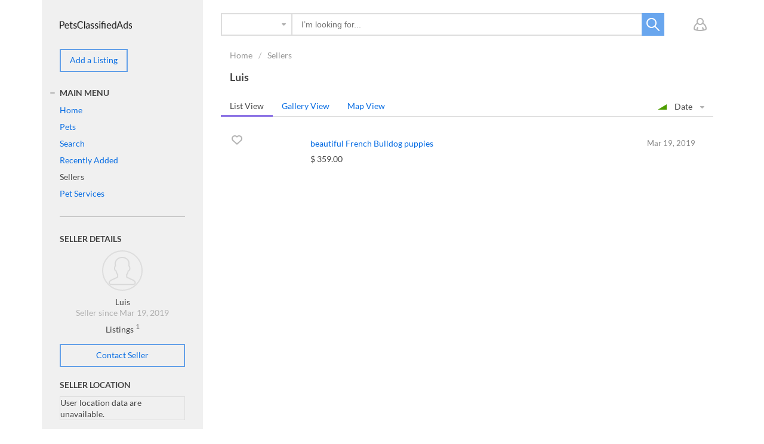

--- FILE ---
content_type: text/html; charset=utf-8
request_url: https://www.petsclassifiedads.com/luis.html
body_size: 9238
content:
<!DOCTYPE html>
<html xmlns="http://www.w3.org/1999/xhtml" lang="en">
<head>

<title>Luis &#171; Sellers</title>

<meta http-equiv="X-UA-Compatible" content="IE=edge" />
<meta name="generator" content="Flynax Classifieds Software" />
<meta charset="UTF-8" />
<meta http-equiv="x-dns-prefetch-control" content="on" />
<meta name="viewport" content="width=device-width, user-scalable=no, initial-scale=1, maximum-scale=1" />

<meta name="description" content="" />
<meta name="Keywords" content="" />

<link rel="stylesheet" href="https://www.petsclassifiedads.com/templates/general_craigslist/css/style.css" />


<link rel="shortcut icon" href="https://www.petsclassifiedads.com/templates/general_craigslist/img/favicon.ico" type="image/x-icon" />


<link rel="alternate" type="application/rss+xml" title="Listings by Luis" href="https://www.petsclassifiedads.com/rss-feed/account-listings/luis/" />

<!--[if lte IE 9]>
<meta http-equiv="refresh" content="0; url=https://www.petsclassifiedads.com/templates/general_craigslist/browser-upgrade.htx" />
<style>body { display: none!important; }</style>
<![endif]-->

        
<script src="https://www.petsclassifiedads.com/libs/jquery/jquery.js"></script>
<script src="https://www.petsclassifiedads.com/libs/javascript/system.lib.js"></script>
<script src="https://www.petsclassifiedads.com/libs/jquery/jquery.ui.js"></script>
<script src="https://www.petsclassifiedads.com/libs/jquery/datePicker/i18n/ui.datepicker-en.js"></script>

                
<!-- Twitter Card data -->
<meta name="twitter:card" content="summary">
<meta name="twitter:title" content="Sellers">

<!-- Open Graph data -->
<meta property="og:title" content="Sellers" />
<meta property="og:type" content="website" />
<meta property="og:url" content="https://www.petsclassifiedads.com/luis.html" />
<meta property="og:site_name" content="PetsClassifiedAds.com - Pets For Sale - Free Listing" />


<script type="text/javascript">
    var rlLangDir       = 'ltr';
    var rlLang          = 'en';
    var isLogin         = false;
    var staticDataClass = true;

    var lang                                      = new Array();
    lang['photo']                                 = 'Picture';
    lang['of']                                    = 'of';
    lang['close']                                 = 'Close';
    lang['add_photo']                             = 'Add a Picture';
    lang['from']                                  = 'from';
    lang['to']                                    = 'to';
    lang['remove_from_favorites']                 = 'Undo Favorite';
    lang['add_to_favorites']                      = 'Add to Favorites';
    lang['notice_listing_removed_from_favorites'] = 'The listing has been removed from the Favorites.';
    lang['no_favorite']                           = 'You don&rsquo;t have any Favorites.';
    lang['password_strength_pattern']             = 'Strength ({number} of {maximum})';
    lang['notice_reg_length']                     = 'The value in the {field} field must be at least 3 characters long.';
    lang['notice_pass_bad']                       = 'Passwords do not match.';
    lang['password']                              = 'Password';
    lang['loading']                               = 'Loading...';
    lang['password_weak_warning']                 = 'Your password is too weak, we suggest using uppercase characters to make it stronger.';
    lang['manage']                                = 'Manage';
    lang['done']                                  = 'Done';
    lang['cancel']                                = 'Cancel';
    lang['delete']                                = 'Delete';
    lang['warning']                               = 'Warning!';
    lang['notice']                                = 'Note';
    lang['gateway_fail']                          = 'Please select a <b>Payment Gateway</b> from the list.';
    lang['characters_left']                       = 'Characters left';
    lang['notice_bad_file_ext']                   = 'The {ext} file extension is incompatible; please consider using an extension from the list.';
    lang['save_search_confirm']                   = 'Are you sure you want to add an alert?';
    lang['no_browser_gps_support']                = 'Your browser doesn&rsquo;t support the Geolocation option.';
    lang['gps_support_denied']                    = 'Please enable Geolocation detection in your browser settings.';
    lang['map_listings_request_fail']             = '';
    lang['map_search_limit_warning']              = '';
    lang['show_subcategories']                    = 'Show Subcategories';
    lang['invalid_file_extension']                = "";
    lang['system_error']                          = "A system error has occurred; please see the error log or contact Flynax helpdesk.";
    lang['count_more_pictures']                   = '{count} pics<br />more';
    lang['price']                                 = 'Price';
    lang['nothing_found_for_char']                = 'Nothing found for <b>&quot;{char}&quot;</b>';
    lang['delete_file']                           = 'Delete File';
    lang['confirm_notice']                        = 'Please confirm the action.';

    var rlPageInfo           = new Array();
    rlPageInfo['key']        = 'at_dealer';
    rlPageInfo['controller'] = 'account_type';
    rlPageInfo['path']       = 'dealer-accounts';

    var rlConfig                                 = new Array();
    rlConfig['seo_url']                          = 'https://www.petsclassifiedads.com/';
    rlConfig['tpl_base']                         = 'https://www.petsclassifiedads.com/templates/general_craigslist/';
    rlConfig['files_url']                        = 'https://www.petsclassifiedads.com/files/';
    rlConfig['libs_url']                         = 'https://www.petsclassifiedads.com/libs/';
    rlConfig['plugins_url']                      = 'https://www.petsclassifiedads.com/plugins/';
    rlConfig['ajax_url']                         = 'https://www.petsclassifiedads.com/request.ajax.php';
    rlConfig['mod_rewrite']                      = 1;
    rlConfig['sf_display_fields']                = 0;
    rlConfig['account_password_strength']        = 1;
    rlConfig['messages_length']                  = 250;
    rlConfig['pg_upload_thumbnail_width']        = 270;
    rlConfig['pg_upload_thumbnail_height']       = 180;
    rlConfig['template_type']                    = 'responsive_42';
    rlConfig['domain']                           = '.petsclassifiedads.com';
    rlConfig['domain_path']                      = '/';
    rlConfig['map_search_listings_limit']        = 500;
    rlConfig['map_search_listings_limit_mobile'] = 75;
    rlConfig['price_delimiter']                  = ",";
    rlConfig['price_separator']                  = ".";
    rlConfig['random_block_slideshow_delay']     = '10';
    rlConfig['template_name']                    = 'general_cragslist_wide';

    var rlAccountInfo = new Array();
    rlAccountInfo['ID'] = null;

    flynax.langSelector();

    var qtip_style = new Object({
        width      : 'auto',
        background : '#066ce3',
        color      : '#ffffff',
        tip        : 'bottomLeft',
        border     : {
            width  : 7,
            radius : 0,
            color  : '#066ce3'
        }
    });
</script>


<script src="https://www.petsclassifiedads.com/templates/general_craigslist/js/lib.js"></script>


<link rel="dns-prefetch" href="//s7.addthis.com" />
            <!-- bookmarks floating bar -->



<!-- bookmarks floating bar end -->                    <style>
            .at-custom-sidebar-counter {
                padding-bottom: 4px;
            }
            body.bookmarks-theme-light .at-custom-sidebar-counter {
                background: white;
            }
            body.bookmarks-theme-gray .at-custom-sidebar-counter {
                background: #f2f2f2;
            }
            body.bookmarks-theme-dark .at-custom-sidebar-counter {
                background: #262b30;
            }
            body.bookmarks-theme-dark .at4-share .at-custom-sidebar-count {
                color: #eeeeee;
            }
            </style><!-- verification code plugin -->

            <!-- GA -->
        <!-- Global site tag (gtag.js) - Google Analytics -->
<script async src="https://www.googletagmanager.com/gtag/js?id=UA-42397757-1"></script>
<script>
  window.dataLayer = window.dataLayer || [];
  function gtag(){dataLayer.push(arguments);}
  gtag('js', new Date());

  gtag('config', 'UA-42397757-1');
</script>
        <!-- end  GA -->
    
<!-- verification code plugin -->


<script type="text/javascript" charset="UTF-8">
/* <![CDATA[ */
try { if (undefined == xajax.config) xajax.config = {}; } catch (e) { xajax = {}; xajax.config = {}; };
xajax.config.requestURI = "https://www.petsclassifiedads.com/luis.html";
xajax.config.statusMessages = false;
xajax.config.waitCursor = true;
xajax.config.version = "xajax 0.5 Beta 4";
xajax.config.legacy = false;
xajax.config.defaultMode = "asynchronous";
xajax.config.defaultMethod = "POST";
/* ]]> */
</script>
<script type="text/javascript" src="https://www.petsclassifiedads.com/libs/ajax/xajax_js/xajax_core.js" charset="UTF-8"></script>
<script type="text/javascript" charset="UTF-8">
/* <![CDATA[ */
window.setTimeout(
 function() {
  var scriptExists = false;
  try { if (xajax.isLoaded) scriptExists = true; }
  catch (e) {}
  if (!scriptExists) {
   alert("Error: the xajax Javascript component could not be included. Perhaps the URL is incorrect?\nURL: https://www.petsclassifiedads.com/libs/ajax/xajax_js/xajax_core.js");
  }
 }, 2000);
/* ]]> */
</script>

<script type='text/javascript' charset='UTF-8'>
/* <![CDATA[ */
xajax_contactOwner = function() { return xajax.request( { xjxfun: 'ajaxContactOwner' }, { parameters: arguments } ); };
/* ]]> */
</script>


</head>

<body class="large at-dealer-page bc-exists header-banner -theme" >
        
        <div id="mobile-header" class="hidden-lg-up">
        <div class="container">
            <div class="row">
                <div class="col-xs-12 header-content"></div>
            </div>
        </div>
    </div>        
<div class="main-wrapper container">
    <div class="row">
        <div class="col-lg-9 col-xs-12">
            <header class="page-header">
                <div class="top-search"><form accesskey="https://www.petsclassifiedads.com/search.html#keyword_tab" method="post" action="https://www.petsclassifiedads.com/search.html"><input type="hidden" name="action" value="search" /><input type="hidden" name="form" value="keyword_search" /><input type="hidden" name="post_form_key" value="" /><input class="tags-autocomplete" type="text" placeholder="I&rsquo;m looking for..." name="f[keyword_search]" value="" autocomplete="off"/><select name="f[Category_ID]" ><option value=""></option></select><button type="submit"></button></form><a class="add-property button hidden-lg-up" rel="nofollow" title="Add a New Listing" href="https://www.petsclassifiedads.com/add-listing.html">Add a Listing</a></div>

                                <div class="top-navigation-container hidden-md-down">
                    <div class="top-navigation">
                        <span class="circle mobile-search-button hidden-sm-up" id="mobile-search-nav"><span class="default"></span></span>
                        <!-- user navigation bar -->

<span class="circle" id="user-navbar">
	<span class="default"></span>
	<span class="content  hide">
					<!-- modal login content -->


<form  action="https://www.petsclassifiedads.com/login.html" method="post">
    <input type="hidden" name="action" value="login" />
    
    <input placeholder="Username" type="text" name="username" maxlength="100" value=""  />
    <input placeholder="Password" type="password" name="password" maxlength="100"  />
    
    <span class="nowrap">
        <input type="submit" value="Sign in"  />
        <span class="hookUserNavbar"></span>
    </span>

    </form>

<div class="links">
    <a title="Reset your password" class="font2" href="https://www.petsclassifiedads.com/reset-password.html">Forgot your password?</a>
            <br>
        <a title="Register for a new account" class="font2" href="https://www.petsclassifiedads.com/registration.html">Sign up</a>
    </div>

<!-- modal login content end -->			</span>
</span>

<!-- user navigation bar end -->                        
                        <!-- shopping cart tpl | template file -->


<!-- shopping cart tpl end -->                    </div>
                </div>
            </header>

            <!-- page content -->
            <section id="main_container">
                <div class="inside-container row">
                    <section id="content" class="col-xs-12">
                                                    <!-- bread crumbs block -->

	<div id="bread_crumbs" class="hidden-xs-down">
		<ul class="point1"><li accesskey="/"><a href="https://www.petsclassifiedads.com/" title="PetsClassifiedAds.com - Pets For Sale - Free Listing">Home</a></li><li accesskey="/"><a href="https://www.petsclassifiedads.com/dealer-accounts.html" title="Sellers">Sellers</a></li></ul>
	</div>

<!-- bread crumbs block end -->                        
                                                    
							                                <h1>Luis</h1>
														
                                                    
					<div id="system_message">
                            
                            <!-- no javascript mode -->
                                                        <!-- no javascript mode end -->
                        </div>

                                                                            
                        <section id="controller_area"><!-- accounts tpl -->

	
	<!-- account details -->
			<!-- account listings -->
					<!-- grid navigation bar -->





<div class="grid_navbar listings-area row">
    <div class="col-xs-6">
        <div class="switcher"><div class="hook"></div><div class="current hidden-sm-up">List</div><div class="buttons"><div class="list active" title="List View">List View</div><div class="grid" title="Gallery View">Gallery View</div><div class="map" title="Map View">Map View</div></div>
        </div>
    </div>
    <div class="col-xs-6">
                    <div class="sorting">
                <div class="current">
                    Date
                </div>
                <ul class="fields">
                				
                                                                        <li><a rel="nofollow" title="Sort listings by Date (Ascending)" href="?sort_by=date&sort_type=asc">Date (Ascending)</a></li>
                                                    <li class="active"><a rel="nofollow" title="Sort listings by Date (Descending)" href="?sort_by=date&sort_type=desc">Date (Descending)</a></li>
                                                            				
                                            <li><a rel="nofollow" title="Sort listings by Category" href="?sort_by=category&sort_type=asc">Category</a></li>
                                                    
                </ul>
            </div>
            </div>
</div>

<!-- grid navigation bar end -->			<!-- listing grid -->

	


<script>var listings_map = new Array();</script>
<section id="listings" class="list  row">
					<!-- listing item -->



	
<article class="item col-xs-12 col-sm-6 col-md-4">
	<div class="navigation-column">

		<ul class="nav-column">
			
		</ul>

		<span class="category-info hide"> <a href="https://www.petsclassifiedads.com/pets/dogs/">Dogs</a>		</span>

			</div>

	<div class="main-column clearfix">
					<a title="beautiful French Bulldog puppies"  href="https://www.petsclassifiedads.com/pets/dogs/beautiful-french-bulldog-puppies-953.html">				<div class="picture">
                    <img alt="beautiful French Bulldog puppies" src="https://www.petsclassifiedads.com/templates/general_craigslist/img/blank_10x7.gif"  data-1x="https://www.petsclassifiedads.com/files/03-2019/ad953/beautiful-french-bulldog-47351924.jpg" data-2x="https://www.petsclassifiedads.com/files/03-2019/ad953/beautiful-french-bulldog-1838797857_x2.jpg" />

											<span accesskey="1"></span>
					
                                            <div class="price-tag">
                            <span>$ 359.00</span>
                            					    </div>
                    				</div>
			</a>		
		<ul class="ad-info">
            <li class="before-title">
                <span class="date">Mar 19, 2019</span>
                
                <div id="fav_953" class="favorite add" title="Add to Favorites"><span class="icon"></span><span class="link">Add to Favorites</span></div>
            </li>
			<li class="title">
									<a class="link-large" title="beautiful French Bulldog puppies"  href="https://www.petsclassifiedads.com/pets/dogs/beautiful-french-bulldog-puppies-953.html">beautiful French Bulldog puppies</a>
							</li>
            <li class="price-tag">
                                    <span>$ 359.00</span>
                                                </li>
                        			                <li class="fields">
                    <span>12 Week(s)</span><span>Dogs</span><span>Female</span><span> Our beautiful French Bulldog puppies. They are current on all shots, potty trained, CKC registered, and have a excellent pedigree. Will come with all papers. We are looking for the perfect home for them where they will be shown all love and care.Contact us for more details and pics.... <a href="/cdn-cgi/l/email-protection" class="__cf_email__" data-cfemail="42272e2e2b6c213b2c263b023b232a2d2d6c212d2f">[email&#160;protected]</a></span>
                </li>
            
            
							<ol>
					<div class="stat-line"></div>
				</ol>
					</ul>
	</div>
</article>

<!-- listing item end -->
        	</section>

<section id="listings_map" class="hide" style="height: 300px;"></section>


<script data-cfasync="false" src="/cdn-cgi/scripts/5c5dd728/cloudflare-static/email-decode.min.js"></script><script>flynaxTpl.hisrc();</script>

<!-- listing grid end -->
			<!-- paging block -->
                            
            			<!-- paging block end -->
		
				<!-- account listings end -->

	

<!-- accounts tpl end --></section>

                                                    <!-- middle blocks area -->
                                                        <!-- middle blocks area end -->

                            
                                                            <!-- bottom blocks area -->
                                <aside class="bottom">
                                                                                                                                                                                                                                                                                                                                                                                                                                                                                                                                                                                                                        </aside>
                                <!-- bottom blocks area end -->
                                                                        </section>
                </div>
            </section>
            <!-- page content end -->
        </div>
        <aside class="sidebar left col-lg-3 hidden-md-down">
            <div class="sidebar-content sidebar-header-content">
                <header class="page-header">
                    <section class="main-menu">
                        <div id="logo">
                            <a href="https://www.petsclassifiedads.com/" title="PetsClassifiedAds.com - Pets For Sale - Free Listing">
                                <img alt="PetsClassifiedAds.com - Pets For Sale - Free Listing" src="https://www.petsclassifiedads.com/templates/general_craigslist/img/blank.gif" />
                            </a>
                            <!-- languages selector -->


<!-- languages selector end -->                        </div>

                        <nav class="menu">
                            <!-- main menu block -->

<div><span class="menu-button hide" title="Menu"><span></span><span></span><span></span></span><a class="add-property button hidden-md-down" rel="nofollow" title="Add a New Listing" href="https://www.petsclassifiedads.com/add-listing.html">Add a Listing</a><div class="menu-toggle hidden-md-down opened">main menu<span class="toggle plus"></span></div><ul class="menu"><li ><a title="PetsClassifiedAds.com - Pets For Sale - Free Listing" href="https://www.petsclassifiedads.com/">Home</a></li><li ><a title="Pets" href="https://www.petsclassifiedads.com/pets.html">Pets</a></li><li ><a title="Search Pets" href="https://www.petsclassifiedads.com/search.html">Search</a></li><li ><a title="Recently Added Listings" href="https://www.petsclassifiedads.com/recently-added.html">Recently Added</a></li><li class="active"><a title="Sellers" href="https://www.petsclassifiedads.com/dealer-accounts.html">Sellers</a></li><li ><a title="Pet Services" href="https://www.petsclassifiedads.com/pet-services.html">Pet Services</a></li><li class="more" style="display: none;"><span><span></span><span></span><span></span></span></li></ul></div>

<ul id="main_menu_more"></ul>

<!-- main menu block end -->                        </nav>
                    </section>
                </header>
            </div>
            <div class="sidebar-content">
                <!-- left blocks area on home page -->
                                    	
	

<section class="side_block account-info stick">
	<h3>Seller Details</h3>	<div class="clearfix">

	<!-- bottom listing details seller -->

<!-- contact seller form tpl -->
<div id="contact_owner_form" class="hide">
    <div class="tmp-dom">
        <div class="caption">Contact Seller</div>
                    <!-- contact seller form tpl -->


<form name="contact_owner" onsubmit="flynaxTpl.contactOwnerSubmit($(this).find('input[type=submit]'), null, 2, 193);return false;" method="post" action="">
            <div class="submit-cell">
            <div class="field"><input placeholder="Name" maxlength="100" type="text" name="contact_name" id="contact_name_2" value="" /><span></span></div>
        </div>
        <div class="submit-cell">
            <div class="field"><input placeholder="Email" maxlength="200" type="text" name="contact_email" id="contact_email_2" value="" /><span></span></div>
        </div>
        <div class="submit-cell">
            <div class="field"><input placeholder="Phone" maxlength="30" type="text" name="contact_phone" id="contact_phone_2" /><span></span></div>
        </div>

        

        <div class="submit-cell">
            <textarea placeholder="Message" id="contact_owner_message_2" name="contact_message" rows="5" cols=""></textarea>
        </div>

                    <div class="submit-cell">
                <div class="field">
                    		
		<img id="contact_code_2_security_img" class="contact_code_2_security_img" alt="Click on the image to refresh the captcha." title="Click on the image to refresh the captcha." src="https://www.petsclassifiedads.com/libs/kcaptcha/getImage.php?1769297629&amp;id=contact_code_2" style="cursor: pointer;" onclick="$(this).attr('src','https://www.petsclassifiedads.com/libs/kcaptcha/getImage.php?'+Math.random()+'&amp;id=contact_code_2');" />

		<input type="text" class="wauto" id="contact_code_2_security_code" name="security_code" maxlength="5" size="5" style="margin: 0;" />
		
	                </div>
            </div>
                <div class="submit-cell buttons">
        <div class="field">
            <input type="submit" name="finish" value="Contact Seller" accesskey="Contact Seller" />
            <input class="hide" type="reset" id="form_reset_2" value="reset" />
        </div>
    </div>
</form>

<!-- contact seller form tpl end -->            </div>
</div>
<!-- contact seller form tpl end -->


<div class="seller-short on-owner-page">
    <div class="row">
        <div class="col-xs-12">
            
            
                                                                                                                                                        
            <div class="relative">
                                    <div class="picture no-photo">
                        <a target="_blank" title="Visit Seller&rsquo;s Page" href="https://www.petsclassifiedads.com/luis/">                            <img  alt="Seller Thumbnail" src="https://www.petsclassifiedads.com/templates/general_craigslist/img/blank.gif" />
                            </a>                    </div>
                
                <ul class="seller-info">
                    <li class="name">
                                                Luis
                                            </li>
                                        	            			            			                    	<li class="type">Seller since Mar 19, 2019</li>
                                                                            </ul>
            </div>

        	

            
        </div>

        <div class="col-xs-12">
            <ul class="seller-info">
                                    <li class="listing-counter">
                        Listings
                        <span class="counter">1</span>
                    </li>
                
                
                                    <li class="contact">
                        <a class="button contact-seller"  href="javascript://" title="Contact Seller">Contact Seller</a>
                    </li>
                            </ul>
        </div>
    </div>
</div>
<!-- bottom listing details seller end -->


	</div>
</section>	
	

<section class="side_block account-location stick">
	<h3>Seller Location</h3>	<div class="clearfix">

	<!-- contact person location tpl -->


<script>

var map_data = {
	addresses: [['', '', 'geocoder']],
	phrases: {
		hide: 'Hide',
		show: 'Show',
		notFound: 'The <b>{location}<\/b> location hasn&rsquo;t been found.'
	},
	zoom: 14,
	localSearch: {
		caption: 'Local Amenity',
		services: [
						['cafe', 'Cafe', 'checked'],						['hospital', 'Hospital', 'checked'],						['night-club', 'Night Club', false]					]
	}
	
};

</script>

<div class="location-cont clearfix">
	<div class="location-info">
								</div>

						<div title="Expand Map" class="map-capture">User location data are unavailable.</div>
			</div>

<!-- contact person location tpl end -->


	</div>
</section>	

	
<section class="side_block  FAQs">
	<h3>FAQs</h3>	<div class="clearfix">

	
			<!-- faqs block tpl -->
    There are no FAQs.
<!-- faqs block tpl end -->		


	</div>
</section>	

	
<section class="side_block  bookmarks">
	<h3>Facebook Fans</h3>	<div class="clearfix">

	
            <!-- facebook funs box tpl -->

        
    <div id="fl-facebook-funs"></div>
    <div id="fb-root"></div>
    

    <div
        class="fb-page" 
        data-href="https://www.facebook.com/PetClassifieds/"
        data-show-facepile="true"
        data-tabs="false"
        data-small-header="false"
        ></div>

<!-- facebook funs box tpl end -->        


	</div>
</section>	

	
<section class="side_block no-header  bookmarks">
		<div class="clearfix">

	
            <!-- twitter box -->


<a class="twitter-timeline" data-height="500" href="https://twitter.com/PetsClassifieds">Tweets by @PetsClassifieds</a>

<script async src="//platform.twitter.com/widgets.js" charset="utf-8"></script>


<!-- twitter box end -->        


	</div>
</section>
                                <!-- left blocks area end -->
            </div>
        </aside>
        <!-- verification code plugin -->


<!-- verification code plugin --><script>
                    $('.cat-tree li').each(function(){
                        div = $(this).find('div');
                        if(div.length >0) {
                            temp = div;
                            insert = div.closest('li');
                            insert.find('.toggle');
                            div.remove();
                            insert.prepend(temp);
                        }
                    })
                </script><script>
                    $('.category-name').each(function(){
                        divParent = $(this).find('div');
                        divParent.prev().parent().parent().prepend(divParent)
                    divParent.find('img').css({'float':'left','padding-right':'4px'});
                    divParent.next().next().css({'margin-top': '11px'});
                    $('.sub_categories').css({'clear':'both','padding-top':'5px'});
                    });$('.sub_categories').each(function(){
                    divParent = $(this).find('div');
                    divParent.css('display','inline');
                });
                </script>
    </div>
</div>
<div id="mobile-sidebar" class="hidden-lg-up">
    <div class="container">
        <div class="row">
            <div class="col-xs-12 mobile-sidebar-content"></div>
        </div>
    </div>
</div>
<div class="container">
    <div class="row">
        <div class="col-lg-3 hidden-md-down footer-sidebar">
            <div class="footer-sidebar-content"></div>
        </div>
        <footer class="col-lg-9 col-xs-12" id="footer">
            <div class="footer-content">
                <div class="row">
                    <span class="scroll-top"></span>

                    <nav class="footer-menu col-xs-12">
                        <!-- footer menu block -->

<ul>
<li><a   title="PetsClassifiedAds.com - Pets For Sale - Free Listing" href="https://www.petsclassifiedads.com/">Home</a></li><li><a   title="Search Pets" href="https://www.petsclassifiedads.com/search.html">Search</a></li><li><a  rel="nofollow" title="About Us" href="https://www.petsclassifiedads.com/about-us.html">About Us</a></li><li><a   title="Contact us" href="https://www.petsclassifiedads.com/contact-us.html">Contact Us</a></li><li><a   title="Our News" href="https://www.petsclassifiedads.com/news.html">News</a></li><li><a   title="My Favorite Listings" href="https://www.petsclassifiedads.com/my-favorites.html">Favorites</a></li><li><a   title="Terms of use" href="https://www.petsclassifiedads.com/terms-of-use.html">Terms of Use</a></li><li><a   title="Privacy Policy" href="https://www.petsclassifiedads.com/privacy-policy.html">Privacy Policy</a></li><li><a   title="Urgent box" href="https://www.petsclassifiedads.com/urgent-categories.html">Urgent box</a></li><li><a   title="Pets Staff" href="https://www.petsclassifiedads.com/pets-staff.html">Pets Staff</a></li><li><a   title="FAQs" href="https://www.petsclassifiedads.com/faqs.html">FAQs</a></li></ul>

<!-- footer menu block end -->                    </nav>
                    <div class="footer-copyrights col-xs-12">
    &copy; 2026, powered by
    <a title="powered by Pets Classified Ads" href="https://www.flynax.com">Pets Classified Ads</a>
</div>                </div>
            </div>
        </footer>
    </div>
</div>			<div id="login_modal_source" class="hide">
			<div class="tmp-dom">
				<div class="caption_padding">Sign in</div>
				
								
				<form  action="https://www.petsclassifiedads.com/login.html" method="post" class="modal-login-form">
					<input type="hidden" name="action" value="login" />

					<div class="submit-cell">
						<div class="name">Username</div>
						<div class="field">
							<input  type="text" name="username" maxlength="35" value="" />
						</div>
					</div>
					<div class="submit-cell">
						<div class="name">Password</div>
						<div class="field">
							<input  type="password" name="password" maxlength="35" />
						</div>
					</div>

					<div class="submit-cell buttons">
						<div class="name"></div>
						<div class="field">
							<input  type="submit" value="Sign in" />

							<div>Forgot your password? <a title="Reset your password" class="brown_12" href="https://www.petsclassifiedads.com/reset-password.html">Remind</a></div>
						</div>
					</div>
				</form>
			</div>
		</div>
	
    <div class="mask"></div>
	<link rel="stylesheet" href="https://www.petsclassifiedads.com/templates/general_craigslist/css/jquery.ui.css" />
<link rel="stylesheet" href="https://www.petsclassifiedads.com/plugins/categories_tree/static/style.css" />


	<script src="https://www.petsclassifiedads.com/templates/general_craigslist/js/util.js"></script>
<script src="https://www.petsclassifiedads.com/plugins/autoPoster/static/lib.js"></script>
<script src="https://s7.addthis.com/js/300/addthis_widget.js"></script>
<script src="//maps.googleapis.com/maps/api/js?libraries=places&language=en&key=AIzaSyB-fkBUNxab39h9yF63mjGsopEl43gbyWU"></script>
<script>flUtil.init();</script>
<script>


(function(){
    "use strict";

    
    var service_type = 'automatic';
    var services     = '5';
    var button_size  = 'medium';
    var share_type   = 'one';
    var theme        = 'transparent';
    

    var share = {
        'position': rlLangDir == 'ltr' ? 'left' : 'right',
        'desktop' : true,
        'mobile'  : false,
        'theme'   : theme,
        'counts'   : share_type,
    };
    share[service_type == 'automatic'
    ? 'numPreferredServices'
    : 'services'] = services;

    var sharedock = {
        'counts'          : share_type,
        'mobileButtonSize': button_size,
        'position'        : 'bottom',
        'theme'           : theme,
    };
    sharedock[service_type == 'automatic'
    ? 'numPreferredServices'
    : 'services'] = services;

    var settings = {
        'share': share,
        'sharedock': sharedock
    };

    addthis.layers(settings);

    $('body').addClass('bookmarks-theme-' + theme);
})();


</script>
<script>var categoryDropdownTypes = Array('');var categoryDropdownData = null;

                            $('.top-search select[name="f[Category_ID]"]').categoryDropdown({
                                listingTypeKey: categoryDropdownTypes,
                                typesData: categoryDropdownData,
                                phrases: { no_categories_available: "",select: "Any Category",select_category: "Any Category" }
                            });

                            </script>
<script>
    var allow_fb_init = true;
    
    $(document).ready(function(){
        var width = $('#fl-facebook-funs').width();
        $('.fb-page').attr('data-width', width);

        if ( allow_fb_init ) {
            window.fbAsyncInit = function() {
                // init the FB JS SDK
                FB.init({
                    appId      : '2076260976006894', // App ID from the app dashboard
                    channelUrl : 'https://www.facebook.com/PetClassifieds/',   // Channel file for x-domain comms
                    status     : true,                                                  // Check Facebook Login status
                    xfbml      : true,                                                  // Look for social plugins on the page
                    version    : 'v2.2'
                });

                FB.Event.subscribe('xfbml.render',
                    function(response) {
                        $('.fb_iframe_widget iframe, .fb_iframe_widget > span').width(width);
                    }
                );
            };
        }

        // Load the SDK asynchronously
        (function(d, s, id){
            var js, fjs = d.getElementsByTagName(s)[0];
            if (d.getElementById(id)) {return;}
            js = d.createElement(s); js.id = id;
            js.src = "//connect.facebook.net/en_US/all.js";
            fjs.parentNode.insertBefore(js, fjs);
        }(document, 'script', 'facebook-jssdk'));
    });

    
    </script>
<script>
        	
        	$(document).ready(function(){
        		$('a.login').flModal({
        			caption: '',
        			source: '#login_modal_source',
        			width: 'auto',
        			height: 'auto'
        		});
        	});
        	
        	</script>

<script defer src="https://static.cloudflareinsights.com/beacon.min.js/vcd15cbe7772f49c399c6a5babf22c1241717689176015" integrity="sha512-ZpsOmlRQV6y907TI0dKBHq9Md29nnaEIPlkf84rnaERnq6zvWvPUqr2ft8M1aS28oN72PdrCzSjY4U6VaAw1EQ==" data-cf-beacon='{"version":"2024.11.0","token":"62cba2fc2f3e44928f35132d2c071d72","r":1,"server_timing":{"name":{"cfCacheStatus":true,"cfEdge":true,"cfExtPri":true,"cfL4":true,"cfOrigin":true,"cfSpeedBrain":true},"location_startswith":null}}' crossorigin="anonymous"></script>
</body>
</html>

--- FILE ---
content_type: text/javascript
request_url: https://www.petsclassifiedads.com/templates/general_craigslist/js/lib.js
body_size: 68632
content:

/******************************************************************************
 *
 *	PROJECT: Flynax Classifieds Software
 *	VERSION: 4.6.2
 *	LICENSE: FL923ZMM8G5F - http://www.flynax.com/license-agreement.html
 *	PRODUCT: Pet Classifieds
 *	DOMAIN: petsclassifiedads.com
 *	FILE: LIB.JS
 *
 *	The software is a commercial product delivered under single, non-exclusive,
 *	non-transferable license for one domain or IP address. Therefore distribution,
 *	sale or transfer of the file in whole or in part without permission of Flynax
 *	respective owners is considered to be illegal and breach of Flynax License End
 *	User Agreement.
 *
 *	You are not allowed to remove this information from the file without permission
 *	of Flynax respective owners.
 *
 *	Flynax Classifieds Software 2018 |  All copyrights reserved.
 *
 *	http://www.flynax.com/
 *
 ******************************************************************************/

/* mouse wheel */
!function(a){"function"==typeof define&&define.amd?define(["jquery"],a):"object"==typeof exports?module.exports=a:a(jQuery)}(function(a){function b(b){var g=b||window.event,h=i.call(arguments,1),j=0,l=0,m=0,n=0,o=0,p=0;if(b=a.event.fix(g),b.type="mousewheel","detail"in g&&(m=-1*g.detail),"wheelDelta"in g&&(m=g.wheelDelta),"wheelDeltaY"in g&&(m=g.wheelDeltaY),"wheelDeltaX"in g&&(l=-1*g.wheelDeltaX),"axis"in g&&g.axis===g.HORIZONTAL_AXIS&&(l=-1*m,m=0),j=0===m?l:m,"deltaY"in g&&(m=-1*g.deltaY,j=m),"deltaX"in g&&(l=g.deltaX,0===m&&(j=-1*l)),0!==m||0!==l){if(1===g.deltaMode){var q=a.data(this,"mousewheel-line-height");j*=q,m*=q,l*=q}else if(2===g.deltaMode){var r=a.data(this,"mousewheel-page-height");j*=r,m*=r,l*=r}if(n=Math.max(Math.abs(m),Math.abs(l)),(!f||f>n)&&(f=n,d(g,n)&&(f/=40)),d(g,n)&&(j/=40,l/=40,m/=40),j=Math[j>=1?"floor":"ceil"](j/f),l=Math[l>=1?"floor":"ceil"](l/f),m=Math[m>=1?"floor":"ceil"](m/f),k.settings.normalizeOffset&&this.getBoundingClientRect){var s=this.getBoundingClientRect();o=b.clientX-s.left,p=b.clientY-s.top}return b.deltaX=l,b.deltaY=m,b.deltaFactor=f,b.offsetX=o,b.offsetY=p,b.deltaMode=0,h.unshift(b,j,l,m),e&&clearTimeout(e),e=setTimeout(c,200),(a.event.dispatch||a.event.handle).apply(this,h)}}function c(){f=null}function d(a,b){return k.settings.adjustOldDeltas&&"mousewheel"===a.type&&b%120===0}var e,f,g=["wheel","mousewheel","DOMMouseScroll","MozMousePixelScroll"],h="onwheel"in document||document.documentMode>=9?["wheel"]:["mousewheel","DomMouseScroll","MozMousePixelScroll"],i=Array.prototype.slice;if(a.event.fixHooks)for(var j=g.length;j;)a.event.fixHooks[g[--j]]=a.event.mouseHooks;var k=a.event.special.mousewheel={version:"3.1.12",setup:function(){if(this.addEventListener)for(var c=h.length;c;)this.addEventListener(h[--c],b,!1);else this.onmousewheel=b;a.data(this,"mousewheel-line-height",k.getLineHeight(this)),a.data(this,"mousewheel-page-height",k.getPageHeight(this))},teardown:function(){if(this.removeEventListener)for(var c=h.length;c;)this.removeEventListener(h[--c],b,!1);else this.onmousewheel=null;a.removeData(this,"mousewheel-line-height"),a.removeData(this,"mousewheel-page-height")},getLineHeight:function(b){var c=a(b),d=c["offsetParent"in a.fn?"offsetParent":"parent"]();return d.length||(d=a("body")),parseInt(d.css("fontSize"),10)||parseInt(c.css("fontSize"),10)||16},getPageHeight:function(b){return a(b).height()},settings:{adjustOldDeltas:!0,normalizeOffset:!0}};a.fn.extend({mousewheel:function(a){return a?this.bind("mousewheel",a):this.trigger("mousewheel")},unmousewheel:function(a){return this.unbind("mousewheel",a)}})});

/* == malihu jquery custom scrollbar plugin == Version: 3.1.5, License: MIT License (MIT) */
!function(e){"function"==typeof define&&define.amd?define(["jquery"],e):"undefined"!=typeof module&&module.exports?module.exports=e:e(jQuery,window,document)}(function(e){!function(t){var o="function"==typeof define&&define.amd,a="undefined"!=typeof module&&module.exports,n="https:"==document.location.protocol?"https:":"http:",i="cdnjs.cloudflare.com/ajax/libs/jquery-mousewheel/3.1.13/jquery.mousewheel.min.js";o||(a?require("jquery-mousewheel")(e):e.event.special.mousewheel||e("head").append(decodeURI("%3Cscript src="+n+"//"+i+"%3E%3C/script%3E"))),t()}(function(){var t,o="mCustomScrollbar",a="mCS",n=".mCustomScrollbar",i={setTop:0,setLeft:0,axis:"y",scrollbarPosition:"inside",scrollInertia:950,autoDraggerLength:!0,alwaysShowScrollbar:0,snapOffset:0,mouseWheel:{enable:!0,scrollAmount:"auto",axis:"y",deltaFactor:"auto",disableOver:["select","option","keygen","datalist","textarea"]},scrollButtons:{scrollType:"stepless",scrollAmount:"auto"},keyboard:{enable:!0,scrollType:"stepless",scrollAmount:"auto"},contentTouchScroll:25,documentTouchScroll:!0,advanced:{autoScrollOnFocus:"input,textarea,select,button,datalist,keygen,a[tabindex],area,object,[contenteditable='true']",updateOnContentResize:!0,updateOnImageLoad:"auto",autoUpdateTimeout:60},theme:"light",callbacks:{onTotalScrollOffset:0,onTotalScrollBackOffset:0,alwaysTriggerOffsets:!0}},r=0,l={},s=window.attachEvent&&!window.addEventListener?1:0,c=!1,d=["mCSB_dragger_onDrag","mCSB_scrollTools_onDrag","mCS_img_loaded","mCS_disabled","mCS_destroyed","mCS_no_scrollbar","mCS-autoHide","mCS-dir-rtl","mCS_no_scrollbar_y","mCS_no_scrollbar_x","mCS_y_hidden","mCS_x_hidden","mCSB_draggerContainer","mCSB_buttonUp","mCSB_buttonDown","mCSB_buttonLeft","mCSB_buttonRight"],u={init:function(t){var t=e.extend(!0,{},i,t),o=f.call(this);if(t.live){var s=t.liveSelector||this.selector||n,c=e(s);if("off"===t.live)return void m(s);l[s]=setTimeout(function(){c.mCustomScrollbar(t),"once"===t.live&&c.length&&m(s)},500)}else m(s);return t.setWidth=t.set_width?t.set_width:t.setWidth,t.setHeight=t.set_height?t.set_height:t.setHeight,t.axis=t.horizontalScroll?"x":p(t.axis),t.scrollInertia=t.scrollInertia>0&&t.scrollInertia<17?17:t.scrollInertia,"object"!=typeof t.mouseWheel&&1==t.mouseWheel&&(t.mouseWheel={enable:!0,scrollAmount:"auto",axis:"y",preventDefault:!1,deltaFactor:"auto",normalizeDelta:!1,invert:!1}),t.mouseWheel.scrollAmount=t.mouseWheelPixels?t.mouseWheelPixels:t.mouseWheel.scrollAmount,t.mouseWheel.normalizeDelta=t.advanced.normalizeMouseWheelDelta?t.advanced.normalizeMouseWheelDelta:t.mouseWheel.normalizeDelta,t.scrollButtons.scrollType=g(t.scrollButtons.scrollType),h(t),e(o).each(function(){var o=e(this);if(!o.data(a)){o.data(a,{idx:++r,opt:t,scrollRatio:{y:null,x:null},overflowed:null,contentReset:{y:null,x:null},bindEvents:!1,tweenRunning:!1,sequential:{},langDir:o.css("direction"),cbOffsets:null,trigger:null,poll:{size:{o:0,n:0},img:{o:0,n:0},change:{o:0,n:0}}});var n=o.data(a),i=n.opt,l=o.data("mcs-axis"),s=o.data("mcs-scrollbar-position"),c=o.data("mcs-theme");l&&(i.axis=l),s&&(i.scrollbarPosition=s),c&&(i.theme=c,h(i)),v.call(this),n&&i.callbacks.onCreate&&"function"==typeof i.callbacks.onCreate&&i.callbacks.onCreate.call(this),e("#mCSB_"+n.idx+"_container img:not(."+d[2]+")").addClass(d[2]),u.update.call(null,o)}})},update:function(t,o){var n=t||f.call(this);return e(n).each(function(){var t=e(this);if(t.data(a)){var n=t.data(a),i=n.opt,r=e("#mCSB_"+n.idx+"_container"),l=e("#mCSB_"+n.idx),s=[e("#mCSB_"+n.idx+"_dragger_vertical"),e("#mCSB_"+n.idx+"_dragger_horizontal")];if(!r.length)return;n.tweenRunning&&Q(t),o&&n&&i.callbacks.onBeforeUpdate&&"function"==typeof i.callbacks.onBeforeUpdate&&i.callbacks.onBeforeUpdate.call(this),t.hasClass(d[3])&&t.removeClass(d[3]),t.hasClass(d[4])&&t.removeClass(d[4]),l.css("max-height","none"),l.height()!==t.height()&&l.css("max-height",t.height()),_.call(this),"y"===i.axis||i.advanced.autoExpandHorizontalScroll||r.css("width",x(r)),n.overflowed=y.call(this),M.call(this),i.autoDraggerLength&&S.call(this),b.call(this),T.call(this);var c=[Math.abs(r[0].offsetTop),Math.abs(r[0].offsetLeft)];"x"!==i.axis&&(n.overflowed[0]?s[0].height()>s[0].parent().height()?B.call(this):(G(t,c[0].toString(),{dir:"y",dur:0,overwrite:"none"}),n.contentReset.y=null):(B.call(this),"y"===i.axis?k.call(this):"yx"===i.axis&&n.overflowed[1]&&G(t,c[1].toString(),{dir:"x",dur:0,overwrite:"none"}))),"y"!==i.axis&&(n.overflowed[1]?s[1].width()>s[1].parent().width()?B.call(this):(G(t,c[1].toString(),{dir:"x",dur:0,overwrite:"none"}),n.contentReset.x=null):(B.call(this),"x"===i.axis?k.call(this):"yx"===i.axis&&n.overflowed[0]&&G(t,c[0].toString(),{dir:"y",dur:0,overwrite:"none"}))),o&&n&&(2===o&&i.callbacks.onImageLoad&&"function"==typeof i.callbacks.onImageLoad?i.callbacks.onImageLoad.call(this):3===o&&i.callbacks.onSelectorChange&&"function"==typeof i.callbacks.onSelectorChange?i.callbacks.onSelectorChange.call(this):i.callbacks.onUpdate&&"function"==typeof i.callbacks.onUpdate&&i.callbacks.onUpdate.call(this)),N.call(this)}})},scrollTo:function(t,o){if("undefined"!=typeof t&&null!=t){var n=f.call(this);return e(n).each(function(){var n=e(this);if(n.data(a)){var i=n.data(a),r=i.opt,l={trigger:"external",scrollInertia:r.scrollInertia,scrollEasing:"mcsEaseInOut",moveDragger:!1,timeout:60,callbacks:!0,onStart:!0,onUpdate:!0,onComplete:!0},s=e.extend(!0,{},l,o),c=Y.call(this,t),d=s.scrollInertia>0&&s.scrollInertia<17?17:s.scrollInertia;c[0]=X.call(this,c[0],"y"),c[1]=X.call(this,c[1],"x"),s.moveDragger&&(c[0]*=i.scrollRatio.y,c[1]*=i.scrollRatio.x),s.dur=ne()?0:d,setTimeout(function(){null!==c[0]&&"undefined"!=typeof c[0]&&"x"!==r.axis&&i.overflowed[0]&&(s.dir="y",s.overwrite="all",G(n,c[0].toString(),s)),null!==c[1]&&"undefined"!=typeof c[1]&&"y"!==r.axis&&i.overflowed[1]&&(s.dir="x",s.overwrite="none",G(n,c[1].toString(),s))},s.timeout)}})}},stop:function(){var t=f.call(this);return e(t).each(function(){var t=e(this);t.data(a)&&Q(t)})},disable:function(t){var o=f.call(this);return e(o).each(function(){var o=e(this);if(o.data(a)){o.data(a);N.call(this,"remove"),k.call(this),t&&B.call(this),M.call(this,!0),o.addClass(d[3])}})},destroy:function(){var t=f.call(this);return e(t).each(function(){var n=e(this);if(n.data(a)){var i=n.data(a),r=i.opt,l=e("#mCSB_"+i.idx),s=e("#mCSB_"+i.idx+"_container"),c=e(".mCSB_"+i.idx+"_scrollbar");r.live&&m(r.liveSelector||e(t).selector),N.call(this,"remove"),k.call(this),B.call(this),n.removeData(a),$(this,"mcs"),c.remove(),s.find("img."+d[2]).removeClass(d[2]),l.replaceWith(s.contents()),n.removeClass(o+" _"+a+"_"+i.idx+" "+d[6]+" "+d[7]+" "+d[5]+" "+d[3]).addClass(d[4])}})}},f=function(){return"object"!=typeof e(this)||e(this).length<1?n:this},h=function(t){var o=["rounded","rounded-dark","rounded-dots","rounded-dots-dark"],a=["rounded-dots","rounded-dots-dark","3d","3d-dark","3d-thick","3d-thick-dark","inset","inset-dark","inset-2","inset-2-dark","inset-3","inset-3-dark"],n=["minimal","minimal-dark"],i=["minimal","minimal-dark"],r=["minimal","minimal-dark"];t.autoDraggerLength=e.inArray(t.theme,o)>-1?!1:t.autoDraggerLength,t.autoExpandScrollbar=e.inArray(t.theme,a)>-1?!1:t.autoExpandScrollbar,t.scrollButtons.enable=e.inArray(t.theme,n)>-1?!1:t.scrollButtons.enable,t.autoHideScrollbar=e.inArray(t.theme,i)>-1?!0:t.autoHideScrollbar,t.scrollbarPosition=e.inArray(t.theme,r)>-1?"outside":t.scrollbarPosition},m=function(e){l[e]&&(clearTimeout(l[e]),$(l,e))},p=function(e){return"yx"===e||"xy"===e||"auto"===e?"yx":"x"===e||"horizontal"===e?"x":"y"},g=function(e){return"stepped"===e||"pixels"===e||"step"===e||"click"===e?"stepped":"stepless"},v=function(){var t=e(this),n=t.data(a),i=n.opt,r=i.autoExpandScrollbar?" "+d[1]+"_expand":"",l=["<div id='mCSB_"+n.idx+"_scrollbar_vertical' class='mCSB_scrollTools mCSB_"+n.idx+"_scrollbar mCS-"+i.theme+" mCSB_scrollTools_vertical"+r+"'><div class='"+d[12]+"'><div id='mCSB_"+n.idx+"_dragger_vertical' class='mCSB_dragger' style='position:absolute;'><div class='mCSB_dragger_bar' /></div><div class='mCSB_draggerRail' /></div></div>","<div id='mCSB_"+n.idx+"_scrollbar_horizontal' class='mCSB_scrollTools mCSB_"+n.idx+"_scrollbar mCS-"+i.theme+" mCSB_scrollTools_horizontal"+r+"'><div class='"+d[12]+"'><div id='mCSB_"+n.idx+"_dragger_horizontal' class='mCSB_dragger' style='position:absolute;'><div class='mCSB_dragger_bar' /></div><div class='mCSB_draggerRail' /></div></div>"],s="yx"===i.axis?"mCSB_vertical_horizontal":"x"===i.axis?"mCSB_horizontal":"mCSB_vertical",c="yx"===i.axis?l[0]+l[1]:"x"===i.axis?l[1]:l[0],u="yx"===i.axis?"<div id='mCSB_"+n.idx+"_container_wrapper' class='mCSB_container_wrapper' />":"",f=i.autoHideScrollbar?" "+d[6]:"",h="x"!==i.axis&&"rtl"===n.langDir?" "+d[7]:"";i.setWidth&&t.css("width",i.setWidth),i.setHeight&&t.css("height",i.setHeight),i.setLeft="y"!==i.axis&&"rtl"===n.langDir?"989999px":i.setLeft,t.addClass(o+" _"+a+"_"+n.idx+f+h).wrapInner("<div id='mCSB_"+n.idx+"' class='mCustomScrollBox mCS-"+i.theme+" "+s+"'><div id='mCSB_"+n.idx+"_container' class='mCSB_container' style='position:relative; top:"+i.setTop+"; left:"+i.setLeft+";' dir='"+n.langDir+"' /></div>");var m=e("#mCSB_"+n.idx),p=e("#mCSB_"+n.idx+"_container");"y"===i.axis||i.advanced.autoExpandHorizontalScroll||p.css("width",x(p)),"outside"===i.scrollbarPosition?("static"===t.css("position")&&t.css("position","relative"),t.css("overflow","visible"),m.addClass("mCSB_outside").after(c)):(m.addClass("mCSB_inside").append(c),p.wrap(u)),w.call(this);var g=[e("#mCSB_"+n.idx+"_dragger_vertical"),e("#mCSB_"+n.idx+"_dragger_horizontal")];g[0].css("min-height",g[0].height()),g[1].css("min-width",g[1].width())},x=function(t){var o=[t[0].scrollWidth,Math.max.apply(Math,t.children().map(function(){return e(this).outerWidth(!0)}).get())],a=t.parent().width();return o[0]>a?o[0]:o[1]>a?o[1]:"100%"},_=function(){var t=e(this),o=t.data(a),n=o.opt,i=e("#mCSB_"+o.idx+"_container");if(n.advanced.autoExpandHorizontalScroll&&"y"!==n.axis){i.css({width:"auto","min-width":0,"overflow-x":"scroll"});var r=Math.ceil(i[0].scrollWidth);3===n.advanced.autoExpandHorizontalScroll||2!==n.advanced.autoExpandHorizontalScroll&&r>i.parent().width()?i.css({width:r,"min-width":"100%","overflow-x":"inherit"}):i.css({"overflow-x":"inherit",position:"absolute"}).wrap("<div class='mCSB_h_wrapper' style='position:relative; left:0; width:999999px;' />").css({width:Math.ceil(i[0].getBoundingClientRect().right+.4)-Math.floor(i[0].getBoundingClientRect().left),"min-width":"100%",position:"relative"}).unwrap()}},w=function(){var t=e(this),o=t.data(a),n=o.opt,i=e(".mCSB_"+o.idx+"_scrollbar:first"),r=oe(n.scrollButtons.tabindex)?"tabindex='"+n.scrollButtons.tabindex+"'":"",l=["<a href='#' class='"+d[13]+"' "+r+" />","<a href='#' class='"+d[14]+"' "+r+" />","<a href='#' class='"+d[15]+"' "+r+" />","<a href='#' class='"+d[16]+"' "+r+" />"],s=["x"===n.axis?l[2]:l[0],"x"===n.axis?l[3]:l[1],l[2],l[3]];n.scrollButtons.enable&&i.prepend(s[0]).append(s[1]).next(".mCSB_scrollTools").prepend(s[2]).append(s[3])},S=function(){var t=e(this),o=t.data(a),n=e("#mCSB_"+o.idx),i=e("#mCSB_"+o.idx+"_container"),r=[e("#mCSB_"+o.idx+"_dragger_vertical"),e("#mCSB_"+o.idx+"_dragger_horizontal")],l=[n.height()/i.outerHeight(!1),n.width()/i.outerWidth(!1)],c=[parseInt(r[0].css("min-height")),Math.round(l[0]*r[0].parent().height()),parseInt(r[1].css("min-width")),Math.round(l[1]*r[1].parent().width())],d=s&&c[1]<c[0]?c[0]:c[1],u=s&&c[3]<c[2]?c[2]:c[3];r[0].css({height:d,"max-height":r[0].parent().height()-10}).find(".mCSB_dragger_bar").css({"line-height":c[0]+"px"}),r[1].css({width:u,"max-width":r[1].parent().width()-10})},b=function(){var t=e(this),o=t.data(a),n=e("#mCSB_"+o.idx),i=e("#mCSB_"+o.idx+"_container"),r=[e("#mCSB_"+o.idx+"_dragger_vertical"),e("#mCSB_"+o.idx+"_dragger_horizontal")],l=[i.outerHeight(!1)-n.height(),i.outerWidth(!1)-n.width()],s=[l[0]/(r[0].parent().height()-r[0].height()),l[1]/(r[1].parent().width()-r[1].width())];o.scrollRatio={y:s[0],x:s[1]}},C=function(e,t,o){var a=o?d[0]+"_expanded":"",n=e.closest(".mCSB_scrollTools");"active"===t?(e.toggleClass(d[0]+" "+a),n.toggleClass(d[1]),e[0]._draggable=e[0]._draggable?0:1):e[0]._draggable||("hide"===t?(e.removeClass(d[0]),n.removeClass(d[1])):(e.addClass(d[0]),n.addClass(d[1])))},y=function(){var t=e(this),o=t.data(a),n=e("#mCSB_"+o.idx),i=e("#mCSB_"+o.idx+"_container"),r=null==o.overflowed?i.height():i.outerHeight(!1),l=null==o.overflowed?i.width():i.outerWidth(!1),s=i[0].scrollHeight,c=i[0].scrollWidth;return s>r&&(r=s),c>l&&(l=c),[r>n.height(),l>n.width()]},B=function(){var t=e(this),o=t.data(a),n=o.opt,i=e("#mCSB_"+o.idx),r=e("#mCSB_"+o.idx+"_container"),l=[e("#mCSB_"+o.idx+"_dragger_vertical"),e("#mCSB_"+o.idx+"_dragger_horizontal")];if(Q(t),("x"!==n.axis&&!o.overflowed[0]||"y"===n.axis&&o.overflowed[0])&&(l[0].add(r).css("top",0),G(t,"_resetY")),"y"!==n.axis&&!o.overflowed[1]||"x"===n.axis&&o.overflowed[1]){var s=dx=0;"rtl"===o.langDir&&(s=i.width()-r.outerWidth(!1),dx=Math.abs(s/o.scrollRatio.x)),r.css("left",s),l[1].css("left",dx),G(t,"_resetX")}},T=function(){function t(){r=setTimeout(function(){e.event.special.mousewheel?(clearTimeout(r),W.call(o[0])):t()},100)}var o=e(this),n=o.data(a),i=n.opt;if(!n.bindEvents){if(I.call(this),i.contentTouchScroll&&D.call(this),E.call(this),i.mouseWheel.enable){var r;t()}P.call(this),U.call(this),i.advanced.autoScrollOnFocus&&H.call(this),i.scrollButtons.enable&&F.call(this),i.keyboard.enable&&q.call(this),n.bindEvents=!0}},k=function(){var t=e(this),o=t.data(a),n=o.opt,i=a+"_"+o.idx,r=".mCSB_"+o.idx+"_scrollbar",l=e("#mCSB_"+o.idx+",#mCSB_"+o.idx+"_container,#mCSB_"+o.idx+"_container_wrapper,"+r+" ."+d[12]+",#mCSB_"+o.idx+"_dragger_vertical,#mCSB_"+o.idx+"_dragger_horizontal,"+r+">a"),s=e("#mCSB_"+o.idx+"_container");n.advanced.releaseDraggableSelectors&&l.add(e(n.advanced.releaseDraggableSelectors)),n.advanced.extraDraggableSelectors&&l.add(e(n.advanced.extraDraggableSelectors)),o.bindEvents&&(e(document).add(e(!A()||top.document)).unbind("."+i),l.each(function(){e(this).unbind("."+i)}),clearTimeout(t[0]._focusTimeout),$(t[0],"_focusTimeout"),clearTimeout(o.sequential.step),$(o.sequential,"step"),clearTimeout(s[0].onCompleteTimeout),$(s[0],"onCompleteTimeout"),o.bindEvents=!1)},M=function(t){var o=e(this),n=o.data(a),i=n.opt,r=e("#mCSB_"+n.idx+"_container_wrapper"),l=r.length?r:e("#mCSB_"+n.idx+"_container"),s=[e("#mCSB_"+n.idx+"_scrollbar_vertical"),e("#mCSB_"+n.idx+"_scrollbar_horizontal")],c=[s[0].find(".mCSB_dragger"),s[1].find(".mCSB_dragger")];"x"!==i.axis&&(n.overflowed[0]&&!t?(s[0].add(c[0]).add(s[0].children("a")).css("display","block"),l.removeClass(d[8]+" "+d[10])):(i.alwaysShowScrollbar?(2!==i.alwaysShowScrollbar&&c[0].css("display","none"),l.removeClass(d[10])):(s[0].css("display","none"),l.addClass(d[10])),l.addClass(d[8]))),"y"!==i.axis&&(n.overflowed[1]&&!t?(s[1].add(c[1]).add(s[1].children("a")).css("display","block"),l.removeClass(d[9]+" "+d[11])):(i.alwaysShowScrollbar?(2!==i.alwaysShowScrollbar&&c[1].css("display","none"),l.removeClass(d[11])):(s[1].css("display","none"),l.addClass(d[11])),l.addClass(d[9]))),n.overflowed[0]||n.overflowed[1]?o.removeClass(d[5]):o.addClass(d[5])},O=function(t){var o=t.type,a=t.target.ownerDocument!==document&&null!==frameElement?[e(frameElement).offset().top,e(frameElement).offset().left]:null,n=A()&&t.target.ownerDocument!==top.document&&null!==frameElement?[e(t.view.frameElement).offset().top,e(t.view.frameElement).offset().left]:[0,0];switch(o){case"pointerdown":case"MSPointerDown":case"pointermove":case"MSPointerMove":case"pointerup":case"MSPointerUp":return a?[t.originalEvent.pageY-a[0]+n[0],t.originalEvent.pageX-a[1]+n[1],!1]:[t.originalEvent.pageY,t.originalEvent.pageX,!1];case"touchstart":case"touchmove":case"touchend":var i=t.originalEvent.touches[0]||t.originalEvent.changedTouches[0],r=t.originalEvent.touches.length||t.originalEvent.changedTouches.length;return t.target.ownerDocument!==document?[i.screenY,i.screenX,r>1]:[i.pageY,i.pageX,r>1];default:return a?[t.pageY-a[0]+n[0],t.pageX-a[1]+n[1],!1]:[t.pageY,t.pageX,!1]}},I=function(){function t(e,t,a,n){if(h[0].idleTimer=d.scrollInertia<233?250:0,o.attr("id")===f[1])var i="x",s=(o[0].offsetLeft-t+n)*l.scrollRatio.x;else var i="y",s=(o[0].offsetTop-e+a)*l.scrollRatio.y;G(r,s.toString(),{dir:i,drag:!0})}var o,n,i,r=e(this),l=r.data(a),d=l.opt,u=a+"_"+l.idx,f=["mCSB_"+l.idx+"_dragger_vertical","mCSB_"+l.idx+"_dragger_horizontal"],h=e("#mCSB_"+l.idx+"_container"),m=e("#"+f[0]+",#"+f[1]),p=d.advanced.releaseDraggableSelectors?m.add(e(d.advanced.releaseDraggableSelectors)):m,g=d.advanced.extraDraggableSelectors?e(!A()||top.document).add(e(d.advanced.extraDraggableSelectors)):e(!A()||top.document);m.bind("contextmenu."+u,function(e){e.preventDefault()}).bind("mousedown."+u+" touchstart."+u+" pointerdown."+u+" MSPointerDown."+u,function(t){if(t.stopImmediatePropagation(),t.preventDefault(),ee(t)){c=!0,s&&(document.onselectstart=function(){return!1}),L.call(h,!1),Q(r),o=e(this);var a=o.offset(),l=O(t)[0]-a.top,u=O(t)[1]-a.left,f=o.height()+a.top,m=o.width()+a.left;f>l&&l>0&&m>u&&u>0&&(n=l,i=u),C(o,"active",d.autoExpandScrollbar)}}).bind("touchmove."+u,function(e){e.stopImmediatePropagation(),e.preventDefault();var a=o.offset(),r=O(e)[0]-a.top,l=O(e)[1]-a.left;t(n,i,r,l)}),e(document).add(g).bind("mousemove."+u+" pointermove."+u+" MSPointerMove."+u,function(e){if(o){var a=o.offset(),r=O(e)[0]-a.top,l=O(e)[1]-a.left;if(n===r&&i===l)return;t(n,i,r,l)}}).add(p).bind("mouseup."+u+" touchend."+u+" pointerup."+u+" MSPointerUp."+u,function(){o&&(C(o,"active",d.autoExpandScrollbar),o=null),c=!1,s&&(document.onselectstart=null),L.call(h,!0)})},D=function(){function o(e){if(!te(e)||c||O(e)[2])return void(t=0);t=1,b=0,C=0,d=1,y.removeClass("mCS_touch_action");var o=I.offset();u=O(e)[0]-o.top,f=O(e)[1]-o.left,z=[O(e)[0],O(e)[1]]}function n(e){if(te(e)&&!c&&!O(e)[2]&&(T.documentTouchScroll||e.preventDefault(),e.stopImmediatePropagation(),(!C||b)&&d)){g=K();var t=M.offset(),o=O(e)[0]-t.top,a=O(e)[1]-t.left,n="mcsLinearOut";if(E.push(o),W.push(a),z[2]=Math.abs(O(e)[0]-z[0]),z[3]=Math.abs(O(e)[1]-z[1]),B.overflowed[0])var i=D[0].parent().height()-D[0].height(),r=u-o>0&&o-u>-(i*B.scrollRatio.y)&&(2*z[3]<z[2]||"yx"===T.axis);if(B.overflowed[1])var l=D[1].parent().width()-D[1].width(),h=f-a>0&&a-f>-(l*B.scrollRatio.x)&&(2*z[2]<z[3]||"yx"===T.axis);r||h?(U||e.preventDefault(),b=1):(C=1,y.addClass("mCS_touch_action")),U&&e.preventDefault(),w="yx"===T.axis?[u-o,f-a]:"x"===T.axis?[null,f-a]:[u-o,null],I[0].idleTimer=250,B.overflowed[0]&&s(w[0],R,n,"y","all",!0),B.overflowed[1]&&s(w[1],R,n,"x",L,!0)}}function i(e){if(!te(e)||c||O(e)[2])return void(t=0);t=1,e.stopImmediatePropagation(),Q(y),p=K();var o=M.offset();h=O(e)[0]-o.top,m=O(e)[1]-o.left,E=[],W=[]}function r(e){if(te(e)&&!c&&!O(e)[2]){d=0,e.stopImmediatePropagation(),b=0,C=0,v=K();var t=M.offset(),o=O(e)[0]-t.top,a=O(e)[1]-t.left;if(!(v-g>30)){_=1e3/(v-p);var n="mcsEaseOut",i=2.5>_,r=i?[E[E.length-2],W[W.length-2]]:[0,0];x=i?[o-r[0],a-r[1]]:[o-h,a-m];var u=[Math.abs(x[0]),Math.abs(x[1])];_=i?[Math.abs(x[0]/4),Math.abs(x[1]/4)]:[_,_];var f=[Math.abs(I[0].offsetTop)-x[0]*l(u[0]/_[0],_[0]),Math.abs(I[0].offsetLeft)-x[1]*l(u[1]/_[1],_[1])];w="yx"===T.axis?[f[0],f[1]]:"x"===T.axis?[null,f[1]]:[f[0],null],S=[4*u[0]+T.scrollInertia,4*u[1]+T.scrollInertia];var y=parseInt(T.contentTouchScroll)||0;w[0]=u[0]>y?w[0]:0,w[1]=u[1]>y?w[1]:0,B.overflowed[0]&&s(w[0],S[0],n,"y",L,!1),B.overflowed[1]&&s(w[1],S[1],n,"x",L,!1)}}}function l(e,t){var o=[1.5*t,2*t,t/1.5,t/2];return e>90?t>4?o[0]:o[3]:e>60?t>3?o[3]:o[2]:e>30?t>8?o[1]:t>6?o[0]:t>4?t:o[2]:t>8?t:o[3]}function s(e,t,o,a,n,i){e&&G(y,e.toString(),{dur:t,scrollEasing:o,dir:a,overwrite:n,drag:i})}var d,u,f,h,m,p,g,v,x,_,w,S,b,C,y=e(this),B=y.data(a),T=B.opt,k=a+"_"+B.idx,M=e("#mCSB_"+B.idx),I=e("#mCSB_"+B.idx+"_container"),D=[e("#mCSB_"+B.idx+"_dragger_vertical"),e("#mCSB_"+B.idx+"_dragger_horizontal")],E=[],W=[],R=0,L="yx"===T.axis?"none":"all",z=[],P=I.find("iframe"),H=["touchstart."+k+" pointerdown."+k+" MSPointerDown."+k,"touchmove."+k+" pointermove."+k+" MSPointerMove."+k,"touchend."+k+" pointerup."+k+" MSPointerUp."+k],U=void 0!==document.body.style.touchAction&&""!==document.body.style.touchAction;I.bind(H[0],function(e){o(e)}).bind(H[1],function(e){n(e)}),M.bind(H[0],function(e){i(e)}).bind(H[2],function(e){r(e)}),P.length&&P.each(function(){e(this).bind("load",function(){A(this)&&e(this.contentDocument||this.contentWindow.document).bind(H[0],function(e){o(e),i(e)}).bind(H[1],function(e){n(e)}).bind(H[2],function(e){r(e)})})})},E=function(){function o(){return window.getSelection?window.getSelection().toString():document.selection&&"Control"!=document.selection.type?document.selection.createRange().text:0}function n(e,t,o){d.type=o&&i?"stepped":"stepless",d.scrollAmount=10,j(r,e,t,"mcsLinearOut",o?60:null)}var i,r=e(this),l=r.data(a),s=l.opt,d=l.sequential,u=a+"_"+l.idx,f=e("#mCSB_"+l.idx+"_container"),h=f.parent();f.bind("mousedown."+u,function(){t||i||(i=1,c=!0)}).add(document).bind("mousemove."+u,function(e){if(!t&&i&&o()){var a=f.offset(),r=O(e)[0]-a.top+f[0].offsetTop,c=O(e)[1]-a.left+f[0].offsetLeft;r>0&&r<h.height()&&c>0&&c<h.width()?d.step&&n("off",null,"stepped"):("x"!==s.axis&&l.overflowed[0]&&(0>r?n("on",38):r>h.height()&&n("on",40)),"y"!==s.axis&&l.overflowed[1]&&(0>c?n("on",37):c>h.width()&&n("on",39)))}}).bind("mouseup."+u+" dragend."+u,function(){t||(i&&(i=0,n("off",null)),c=!1)})},W=function(){function t(t,a){if(Q(o),!z(o,t.target)){var r="auto"!==i.mouseWheel.deltaFactor?parseInt(i.mouseWheel.deltaFactor):s&&t.deltaFactor<100?100:t.deltaFactor||100,d=i.scrollInertia;if("x"===i.axis||"x"===i.mouseWheel.axis)var u="x",f=[Math.round(r*n.scrollRatio.x),parseInt(i.mouseWheel.scrollAmount)],h="auto"!==i.mouseWheel.scrollAmount?f[1]:f[0]>=l.width()?.9*l.width():f[0],m=Math.abs(e("#mCSB_"+n.idx+"_container")[0].offsetLeft),p=c[1][0].offsetLeft,g=c[1].parent().width()-c[1].width(),v="y"===i.mouseWheel.axis?t.deltaY||a:t.deltaX;else var u="y",f=[Math.round(r*n.scrollRatio.y),parseInt(i.mouseWheel.scrollAmount)],h="auto"!==i.mouseWheel.scrollAmount?f[1]:f[0]>=l.height()?.9*l.height():f[0],m=Math.abs(e("#mCSB_"+n.idx+"_container")[0].offsetTop),p=c[0][0].offsetTop,g=c[0].parent().height()-c[0].height(),v=t.deltaY||a;"y"===u&&!n.overflowed[0]||"x"===u&&!n.overflowed[1]||((i.mouseWheel.invert||t.webkitDirectionInvertedFromDevice)&&(v=-v),i.mouseWheel.normalizeDelta&&(v=0>v?-1:1),(v>0&&0!==p||0>v&&p!==g||i.mouseWheel.preventDefault)&&(t.stopImmediatePropagation(),t.preventDefault()),t.deltaFactor<5&&!i.mouseWheel.normalizeDelta&&(h=t.deltaFactor,d=17),G(o,(m-v*h).toString(),{dir:u,dur:d}))}}if(e(this).data(a)){var o=e(this),n=o.data(a),i=n.opt,r=a+"_"+n.idx,l=e("#mCSB_"+n.idx),c=[e("#mCSB_"+n.idx+"_dragger_vertical"),e("#mCSB_"+n.idx+"_dragger_horizontal")],d=e("#mCSB_"+n.idx+"_container").find("iframe");d.length&&d.each(function(){e(this).bind("load",function(){A(this)&&e(this.contentDocument||this.contentWindow.document).bind("mousewheel."+r,function(e,o){t(e,o)})})}),l.bind("mousewheel."+r,function(e,o){t(e,o)})}},R=new Object,A=function(t){var o=!1,a=!1,n=null;if(void 0===t?a="#empty":void 0!==e(t).attr("id")&&(a=e(t).attr("id")),a!==!1&&void 0!==R[a])return R[a];if(t){try{var i=t.contentDocument||t.contentWindow.document;n=i.body.innerHTML}catch(r){}o=null!==n}else{try{var i=top.document;n=i.body.innerHTML}catch(r){}o=null!==n}return a!==!1&&(R[a]=o),o},L=function(e){var t=this.find("iframe");if(t.length){var o=e?"auto":"none";t.css("pointer-events",o)}},z=function(t,o){var n=o.nodeName.toLowerCase(),i=t.data(a).opt.mouseWheel.disableOver,r=["select","textarea"];return e.inArray(n,i)>-1&&!(e.inArray(n,r)>-1&&!e(o).is(":focus"))},P=function(){var t,o=e(this),n=o.data(a),i=a+"_"+n.idx,r=e("#mCSB_"+n.idx+"_container"),l=r.parent(),s=e(".mCSB_"+n.idx+"_scrollbar ."+d[12]);s.bind("mousedown."+i+" touchstart."+i+" pointerdown."+i+" MSPointerDown."+i,function(o){c=!0,e(o.target).hasClass("mCSB_dragger")||(t=1)}).bind("touchend."+i+" pointerup."+i+" MSPointerUp."+i,function(){c=!1}).bind("click."+i,function(a){if(t&&(t=0,e(a.target).hasClass(d[12])||e(a.target).hasClass("mCSB_draggerRail"))){Q(o);var i=e(this),s=i.find(".mCSB_dragger");if(i.parent(".mCSB_scrollTools_horizontal").length>0){if(!n.overflowed[1])return;var c="x",u=a.pageX>s.offset().left?-1:1,f=Math.abs(r[0].offsetLeft)-u*(.9*l.width())}else{if(!n.overflowed[0])return;var c="y",u=a.pageY>s.offset().top?-1:1,f=Math.abs(r[0].offsetTop)-u*(.9*l.height())}G(o,f.toString(),{dir:c,scrollEasing:"mcsEaseInOut"})}})},H=function(){var t=e(this),o=t.data(a),n=o.opt,i=a+"_"+o.idx,r=e("#mCSB_"+o.idx+"_container"),l=r.parent();r.bind("focusin."+i,function(){var o=e(document.activeElement),a=r.find(".mCustomScrollBox").length,i=0;o.is(n.advanced.autoScrollOnFocus)&&(Q(t),clearTimeout(t[0]._focusTimeout),t[0]._focusTimer=a?(i+17)*a:0,t[0]._focusTimeout=setTimeout(function(){var e=[ae(o)[0],ae(o)[1]],a=[r[0].offsetTop,r[0].offsetLeft],s=[a[0]+e[0]>=0&&a[0]+e[0]<l.height()-o.outerHeight(!1),a[1]+e[1]>=0&&a[0]+e[1]<l.width()-o.outerWidth(!1)],c="yx"!==n.axis||s[0]||s[1]?"all":"none";"x"===n.axis||s[0]||G(t,e[0].toString(),{dir:"y",scrollEasing:"mcsEaseInOut",overwrite:c,dur:i}),"y"===n.axis||s[1]||G(t,e[1].toString(),{dir:"x",scrollEasing:"mcsEaseInOut",overwrite:c,dur:i})},t[0]._focusTimer))})},U=function(){var t=e(this),o=t.data(a),n=a+"_"+o.idx,i=e("#mCSB_"+o.idx+"_container").parent();i.bind("scroll."+n,function(){0===i.scrollTop()&&0===i.scrollLeft()||e(".mCSB_"+o.idx+"_scrollbar").css("visibility","hidden")})},F=function(){var t=e(this),o=t.data(a),n=o.opt,i=o.sequential,r=a+"_"+o.idx,l=".mCSB_"+o.idx+"_scrollbar",s=e(l+">a");s.bind("contextmenu."+r,function(e){e.preventDefault()}).bind("mousedown."+r+" touchstart."+r+" pointerdown."+r+" MSPointerDown."+r+" mouseup."+r+" touchend."+r+" pointerup."+r+" MSPointerUp."+r+" mouseout."+r+" pointerout."+r+" MSPointerOut."+r+" click."+r,function(a){function r(e,o){i.scrollAmount=n.scrollButtons.scrollAmount,j(t,e,o)}if(a.preventDefault(),ee(a)){var l=e(this).attr("class");switch(i.type=n.scrollButtons.scrollType,a.type){case"mousedown":case"touchstart":case"pointerdown":case"MSPointerDown":if("stepped"===i.type)return;c=!0,o.tweenRunning=!1,r("on",l);break;case"mouseup":case"touchend":case"pointerup":case"MSPointerUp":case"mouseout":case"pointerout":case"MSPointerOut":if("stepped"===i.type)return;c=!1,i.dir&&r("off",l);break;case"click":if("stepped"!==i.type||o.tweenRunning)return;r("on",l)}}})},q=function(){function t(t){function a(e,t){r.type=i.keyboard.scrollType,r.scrollAmount=i.keyboard.scrollAmount,"stepped"===r.type&&n.tweenRunning||j(o,e,t)}switch(t.type){case"blur":n.tweenRunning&&r.dir&&a("off",null);break;case"keydown":case"keyup":var l=t.keyCode?t.keyCode:t.which,s="on";if("x"!==i.axis&&(38===l||40===l)||"y"!==i.axis&&(37===l||39===l)){if((38===l||40===l)&&!n.overflowed[0]||(37===l||39===l)&&!n.overflowed[1])return;"keyup"===t.type&&(s="off"),e(document.activeElement).is(u)||(t.preventDefault(),t.stopImmediatePropagation(),a(s,l))}else if(33===l||34===l){if((n.overflowed[0]||n.overflowed[1])&&(t.preventDefault(),t.stopImmediatePropagation()),"keyup"===t.type){Q(o);var f=34===l?-1:1;if("x"===i.axis||"yx"===i.axis&&n.overflowed[1]&&!n.overflowed[0])var h="x",m=Math.abs(c[0].offsetLeft)-f*(.9*d.width());else var h="y",m=Math.abs(c[0].offsetTop)-f*(.9*d.height());G(o,m.toString(),{dir:h,scrollEasing:"mcsEaseInOut"})}}else if((35===l||36===l)&&!e(document.activeElement).is(u)&&((n.overflowed[0]||n.overflowed[1])&&(t.preventDefault(),t.stopImmediatePropagation()),"keyup"===t.type)){if("x"===i.axis||"yx"===i.axis&&n.overflowed[1]&&!n.overflowed[0])var h="x",m=35===l?Math.abs(d.width()-c.outerWidth(!1)):0;else var h="y",m=35===l?Math.abs(d.height()-c.outerHeight(!1)):0;G(o,m.toString(),{dir:h,scrollEasing:"mcsEaseInOut"})}}}var o=e(this),n=o.data(a),i=n.opt,r=n.sequential,l=a+"_"+n.idx,s=e("#mCSB_"+n.idx),c=e("#mCSB_"+n.idx+"_container"),d=c.parent(),u="input,textarea,select,datalist,keygen,[contenteditable='true']",f=c.find("iframe"),h=["blur."+l+" keydown."+l+" keyup."+l];f.length&&f.each(function(){e(this).bind("load",function(){A(this)&&e(this.contentDocument||this.contentWindow.document).bind(h[0],function(e){t(e)})})}),s.attr("tabindex","0").bind(h[0],function(e){t(e)})},j=function(t,o,n,i,r){function l(e){u.snapAmount&&(f.scrollAmount=u.snapAmount instanceof Array?"x"===f.dir[0]?u.snapAmount[1]:u.snapAmount[0]:u.snapAmount);var o="stepped"!==f.type,a=r?r:e?o?p/1.5:g:1e3/60,n=e?o?7.5:40:2.5,s=[Math.abs(h[0].offsetTop),Math.abs(h[0].offsetLeft)],d=[c.scrollRatio.y>10?10:c.scrollRatio.y,c.scrollRatio.x>10?10:c.scrollRatio.x],m="x"===f.dir[0]?s[1]+f.dir[1]*(d[1]*n):s[0]+f.dir[1]*(d[0]*n),v="x"===f.dir[0]?s[1]+f.dir[1]*parseInt(f.scrollAmount):s[0]+f.dir[1]*parseInt(f.scrollAmount),x="auto"!==f.scrollAmount?v:m,_=i?i:e?o?"mcsLinearOut":"mcsEaseInOut":"mcsLinear",w=!!e;return e&&17>a&&(x="x"===f.dir[0]?s[1]:s[0]),G(t,x.toString(),{dir:f.dir[0],scrollEasing:_,dur:a,onComplete:w}),e?void(f.dir=!1):(clearTimeout(f.step),void(f.step=setTimeout(function(){l()},a)))}function s(){clearTimeout(f.step),$(f,"step"),Q(t)}var c=t.data(a),u=c.opt,f=c.sequential,h=e("#mCSB_"+c.idx+"_container"),m="stepped"===f.type,p=u.scrollInertia<26?26:u.scrollInertia,g=u.scrollInertia<1?17:u.scrollInertia;switch(o){case"on":if(f.dir=[n===d[16]||n===d[15]||39===n||37===n?"x":"y",n===d[13]||n===d[15]||38===n||37===n?-1:1],Q(t),oe(n)&&"stepped"===f.type)return;l(m);break;case"off":s(),(m||c.tweenRunning&&f.dir)&&l(!0)}},Y=function(t){var o=e(this).data(a).opt,n=[];return"function"==typeof t&&(t=t()),t instanceof Array?n=t.length>1?[t[0],t[1]]:"x"===o.axis?[null,t[0]]:[t[0],null]:(n[0]=t.y?t.y:t.x||"x"===o.axis?null:t,n[1]=t.x?t.x:t.y||"y"===o.axis?null:t),"function"==typeof n[0]&&(n[0]=n[0]()),"function"==typeof n[1]&&(n[1]=n[1]()),n},X=function(t,o){if(null!=t&&"undefined"!=typeof t){var n=e(this),i=n.data(a),r=i.opt,l=e("#mCSB_"+i.idx+"_container"),s=l.parent(),c=typeof t;o||(o="x"===r.axis?"x":"y");var d="x"===o?l.outerWidth(!1)-s.width():l.outerHeight(!1)-s.height(),f="x"===o?l[0].offsetLeft:l[0].offsetTop,h="x"===o?"left":"top";switch(c){case"function":return t();case"object":var m=t.jquery?t:e(t);if(!m.length)return;return"x"===o?ae(m)[1]:ae(m)[0];case"string":case"number":if(oe(t))return Math.abs(t);if(-1!==t.indexOf("%"))return Math.abs(d*parseInt(t)/100);if(-1!==t.indexOf("-="))return Math.abs(f-parseInt(t.split("-=")[1]));if(-1!==t.indexOf("+=")){var p=f+parseInt(t.split("+=")[1]);return p>=0?0:Math.abs(p)}if(-1!==t.indexOf("px")&&oe(t.split("px")[0]))return Math.abs(t.split("px")[0]);if("top"===t||"left"===t)return 0;if("bottom"===t)return Math.abs(s.height()-l.outerHeight(!1));if("right"===t)return Math.abs(s.width()-l.outerWidth(!1));if("first"===t||"last"===t){var m=l.find(":"+t);return"x"===o?ae(m)[1]:ae(m)[0]}return e(t).length?"x"===o?ae(e(t))[1]:ae(e(t))[0]:(l.css(h,t),void u.update.call(null,n[0]))}}},N=function(t){function o(){return clearTimeout(f[0].autoUpdate),0===l.parents("html").length?void(l=null):void(f[0].autoUpdate=setTimeout(function(){return c.advanced.updateOnSelectorChange&&(s.poll.change.n=i(),s.poll.change.n!==s.poll.change.o)?(s.poll.change.o=s.poll.change.n,void r(3)):c.advanced.updateOnContentResize&&(s.poll.size.n=l[0].scrollHeight+l[0].scrollWidth+f[0].offsetHeight+l[0].offsetHeight+l[0].offsetWidth,s.poll.size.n!==s.poll.size.o)?(s.poll.size.o=s.poll.size.n,void r(1)):!c.advanced.updateOnImageLoad||"auto"===c.advanced.updateOnImageLoad&&"y"===c.axis||(s.poll.img.n=f.find("img").length,s.poll.img.n===s.poll.img.o)?void((c.advanced.updateOnSelectorChange||c.advanced.updateOnContentResize||c.advanced.updateOnImageLoad)&&o()):(s.poll.img.o=s.poll.img.n,void f.find("img").each(function(){n(this)}))},c.advanced.autoUpdateTimeout))}function n(t){function o(e,t){return function(){
return t.apply(e,arguments)}}function a(){this.onload=null,e(t).addClass(d[2]),r(2)}if(e(t).hasClass(d[2]))return void r();var n=new Image;n.onload=o(n,a),n.src=t.src}function i(){c.advanced.updateOnSelectorChange===!0&&(c.advanced.updateOnSelectorChange="*");var e=0,t=f.find(c.advanced.updateOnSelectorChange);return c.advanced.updateOnSelectorChange&&t.length>0&&t.each(function(){e+=this.offsetHeight+this.offsetWidth}),e}function r(e){clearTimeout(f[0].autoUpdate),u.update.call(null,l[0],e)}var l=e(this),s=l.data(a),c=s.opt,f=e("#mCSB_"+s.idx+"_container");return t?(clearTimeout(f[0].autoUpdate),void $(f[0],"autoUpdate")):void o()},V=function(e,t,o){return Math.round(e/t)*t-o},Q=function(t){var o=t.data(a),n=e("#mCSB_"+o.idx+"_container,#mCSB_"+o.idx+"_container_wrapper,#mCSB_"+o.idx+"_dragger_vertical,#mCSB_"+o.idx+"_dragger_horizontal");n.each(function(){Z.call(this)})},G=function(t,o,n){function i(e){return s&&c.callbacks[e]&&"function"==typeof c.callbacks[e]}function r(){return[c.callbacks.alwaysTriggerOffsets||w>=S[0]+y,c.callbacks.alwaysTriggerOffsets||-B>=w]}function l(){var e=[h[0].offsetTop,h[0].offsetLeft],o=[x[0].offsetTop,x[0].offsetLeft],a=[h.outerHeight(!1),h.outerWidth(!1)],i=[f.height(),f.width()];t[0].mcs={content:h,top:e[0],left:e[1],draggerTop:o[0],draggerLeft:o[1],topPct:Math.round(100*Math.abs(e[0])/(Math.abs(a[0])-i[0])),leftPct:Math.round(100*Math.abs(e[1])/(Math.abs(a[1])-i[1])),direction:n.dir}}var s=t.data(a),c=s.opt,d={trigger:"internal",dir:"y",scrollEasing:"mcsEaseOut",drag:!1,dur:c.scrollInertia,overwrite:"all",callbacks:!0,onStart:!0,onUpdate:!0,onComplete:!0},n=e.extend(d,n),u=[n.dur,n.drag?0:n.dur],f=e("#mCSB_"+s.idx),h=e("#mCSB_"+s.idx+"_container"),m=h.parent(),p=c.callbacks.onTotalScrollOffset?Y.call(t,c.callbacks.onTotalScrollOffset):[0,0],g=c.callbacks.onTotalScrollBackOffset?Y.call(t,c.callbacks.onTotalScrollBackOffset):[0,0];if(s.trigger=n.trigger,0===m.scrollTop()&&0===m.scrollLeft()||(e(".mCSB_"+s.idx+"_scrollbar").css("visibility","visible"),m.scrollTop(0).scrollLeft(0)),"_resetY"!==o||s.contentReset.y||(i("onOverflowYNone")&&c.callbacks.onOverflowYNone.call(t[0]),s.contentReset.y=1),"_resetX"!==o||s.contentReset.x||(i("onOverflowXNone")&&c.callbacks.onOverflowXNone.call(t[0]),s.contentReset.x=1),"_resetY"!==o&&"_resetX"!==o){if(!s.contentReset.y&&t[0].mcs||!s.overflowed[0]||(i("onOverflowY")&&c.callbacks.onOverflowY.call(t[0]),s.contentReset.x=null),!s.contentReset.x&&t[0].mcs||!s.overflowed[1]||(i("onOverflowX")&&c.callbacks.onOverflowX.call(t[0]),s.contentReset.x=null),c.snapAmount){var v=c.snapAmount instanceof Array?"x"===n.dir?c.snapAmount[1]:c.snapAmount[0]:c.snapAmount;o=V(o,v,c.snapOffset)}switch(n.dir){case"x":var x=e("#mCSB_"+s.idx+"_dragger_horizontal"),_="left",w=h[0].offsetLeft,S=[f.width()-h.outerWidth(!1),x.parent().width()-x.width()],b=[o,0===o?0:o/s.scrollRatio.x],y=p[1],B=g[1],T=y>0?y/s.scrollRatio.x:0,k=B>0?B/s.scrollRatio.x:0;break;case"y":var x=e("#mCSB_"+s.idx+"_dragger_vertical"),_="top",w=h[0].offsetTop,S=[f.height()-h.outerHeight(!1),x.parent().height()-x.height()],b=[o,0===o?0:o/s.scrollRatio.y],y=p[0],B=g[0],T=y>0?y/s.scrollRatio.y:0,k=B>0?B/s.scrollRatio.y:0}b[1]<0||0===b[0]&&0===b[1]?b=[0,0]:b[1]>=S[1]?b=[S[0],S[1]]:b[0]=-b[0],t[0].mcs||(l(),i("onInit")&&c.callbacks.onInit.call(t[0])),clearTimeout(h[0].onCompleteTimeout),J(x[0],_,Math.round(b[1]),u[1],n.scrollEasing),!s.tweenRunning&&(0===w&&b[0]>=0||w===S[0]&&b[0]<=S[0])||J(h[0],_,Math.round(b[0]),u[0],n.scrollEasing,n.overwrite,{onStart:function(){n.callbacks&&n.onStart&&!s.tweenRunning&&(i("onScrollStart")&&(l(),c.callbacks.onScrollStart.call(t[0])),s.tweenRunning=!0,C(x),s.cbOffsets=r())},onUpdate:function(){n.callbacks&&n.onUpdate&&i("whileScrolling")&&(l(),c.callbacks.whileScrolling.call(t[0]))},onComplete:function(){if(n.callbacks&&n.onComplete){"yx"===c.axis&&clearTimeout(h[0].onCompleteTimeout);var e=h[0].idleTimer||0;h[0].onCompleteTimeout=setTimeout(function(){i("onScroll")&&(l(),c.callbacks.onScroll.call(t[0])),i("onTotalScroll")&&b[1]>=S[1]-T&&s.cbOffsets[0]&&(l(),c.callbacks.onTotalScroll.call(t[0])),i("onTotalScrollBack")&&b[1]<=k&&s.cbOffsets[1]&&(l(),c.callbacks.onTotalScrollBack.call(t[0])),s.tweenRunning=!1,h[0].idleTimer=0,C(x,"hide")},e)}}})}},J=function(e,t,o,a,n,i,r){function l(){S.stop||(x||m.call(),x=K()-v,s(),x>=S.time&&(S.time=x>S.time?x+f-(x-S.time):x+f-1,S.time<x+1&&(S.time=x+1)),S.time<a?S.id=h(l):g.call())}function s(){a>0?(S.currVal=u(S.time,_,b,a,n),w[t]=Math.round(S.currVal)+"px"):w[t]=o+"px",p.call()}function c(){f=1e3/60,S.time=x+f,h=window.requestAnimationFrame?window.requestAnimationFrame:function(e){return s(),setTimeout(e,.01)},S.id=h(l)}function d(){null!=S.id&&(window.requestAnimationFrame?window.cancelAnimationFrame(S.id):clearTimeout(S.id),S.id=null)}function u(e,t,o,a,n){switch(n){case"linear":case"mcsLinear":return o*e/a+t;case"mcsLinearOut":return e/=a,e--,o*Math.sqrt(1-e*e)+t;case"easeInOutSmooth":return e/=a/2,1>e?o/2*e*e+t:(e--,-o/2*(e*(e-2)-1)+t);case"easeInOutStrong":return e/=a/2,1>e?o/2*Math.pow(2,10*(e-1))+t:(e--,o/2*(-Math.pow(2,-10*e)+2)+t);case"easeInOut":case"mcsEaseInOut":return e/=a/2,1>e?o/2*e*e*e+t:(e-=2,o/2*(e*e*e+2)+t);case"easeOutSmooth":return e/=a,e--,-o*(e*e*e*e-1)+t;case"easeOutStrong":return o*(-Math.pow(2,-10*e/a)+1)+t;case"easeOut":case"mcsEaseOut":default:var i=(e/=a)*e,r=i*e;return t+o*(.499999999999997*r*i+-2.5*i*i+5.5*r+-6.5*i+4*e)}}e._mTween||(e._mTween={top:{},left:{}});var f,h,r=r||{},m=r.onStart||function(){},p=r.onUpdate||function(){},g=r.onComplete||function(){},v=K(),x=0,_=e.offsetTop,w=e.style,S=e._mTween[t];"left"===t&&(_=e.offsetLeft);var b=o-_;S.stop=0,"none"!==i&&d(),c()},K=function(){return window.performance&&window.performance.now?window.performance.now():window.performance&&window.performance.webkitNow?window.performance.webkitNow():Date.now?Date.now():(new Date).getTime()},Z=function(){var e=this;e._mTween||(e._mTween={top:{},left:{}});for(var t=["top","left"],o=0;o<t.length;o++){var a=t[o];e._mTween[a].id&&(window.requestAnimationFrame?window.cancelAnimationFrame(e._mTween[a].id):clearTimeout(e._mTween[a].id),e._mTween[a].id=null,e._mTween[a].stop=1)}},$=function(e,t){try{delete e[t]}catch(o){e[t]=null}},ee=function(e){return!(e.which&&1!==e.which)},te=function(e){var t=e.originalEvent.pointerType;return!(t&&"touch"!==t&&2!==t)},oe=function(e){return!isNaN(parseFloat(e))&&isFinite(e)},ae=function(e){var t=e.parents(".mCSB_container");return[e.offset().top-t.offset().top,e.offset().left-t.offset().left]},ne=function(){function e(){var e=["webkit","moz","ms","o"];if("hidden"in document)return"hidden";for(var t=0;t<e.length;t++)if(e[t]+"Hidden"in document)return e[t]+"Hidden";return null}var t=e();return t?document[t]:!1};e.fn[o]=function(t){return u[t]?u[t].apply(this,Array.prototype.slice.call(arguments,1)):"object"!=typeof t&&t?void e.error("Method "+t+" does not exist"):u.init.apply(this,arguments)},e[o]=function(t){return u[t]?u[t].apply(this,Array.prototype.slice.call(arguments,1)):"object"!=typeof t&&t?void e.error("Method "+t+" does not exist"):u.init.apply(this,arguments)},e[o].defaults=i,window[o]=!0,e(window).bind("load",function(){e(n)[o](),e.extend(e.expr[":"],{mcsInView:e.expr[":"].mcsInView||function(t){var o,a,n=e(t),i=n.parents(".mCSB_container");if(i.length)return o=i.parent(),a=[i[0].offsetTop,i[0].offsetLeft],a[0]+ae(n)[0]>=0&&a[0]+ae(n)[0]<o.height()-n.outerHeight(!1)&&a[1]+ae(n)[1]>=0&&a[1]+ae(n)[1]<o.width()-n.outerWidth(!1)},mcsInSight:e.expr[":"].mcsInSight||function(t,o,a){var n,i,r,l,s=e(t),c=s.parents(".mCSB_container"),d="exact"===a[3]?[[1,0],[1,0]]:[[.9,.1],[.6,.4]];if(c.length)return n=[s.outerHeight(!1),s.outerWidth(!1)],r=[c[0].offsetTop+ae(s)[0],c[0].offsetLeft+ae(s)[1]],i=[c.parent()[0].offsetHeight,c.parent()[0].offsetWidth],l=[n[0]<i[0]?d[0]:d[1],n[1]<i[1]?d[0]:d[1]],r[0]-i[0]*l[0][0]<0&&r[0]+n[0]-i[0]*l[0][1]>=0&&r[1]-i[1]*l[1][0]<0&&r[1]+n[1]-i[1]*l[1][1]>=0},mcsOverflow:e.expr[":"].mcsOverflow||function(t){var o=e(t).data(a);if(o)return o.overflowed[0]||o.overflowed[1]}})})})});

/*! jQuery Mobile v1.4.5 | Copyright 2010, 2014 jQuery Foundation, Inc. | jquery.org/license */
(function(e,t,n){typeof define=="function"&&define.amd?define(["jquery"],function(r){return n(r,e,t),r.mobile}):n(e.jQuery,e,t)})(this,document,function(e,t,n,r){(function(e,t,n,r){function T(e){while(e&&typeof e.originalEvent!="undefined")e=e.originalEvent;return e}function N(t,n){var i=t.type,s,o,a,l,c,h,p,d,v;t=e.Event(t),t.type=n,s=t.originalEvent,o=e.event.props,i.search(/^(mouse|click)/)>-1&&(o=f);if(s)for(p=o.length,l;p;)l=o[--p],t[l]=s[l];i.search(/mouse(down|up)|click/)>-1&&!t.which&&(t.which=1);if(i.search(/^touch/)!==-1){a=T(s),i=a.touches,c=a.changedTouches,h=i&&i.length?i[0]:c&&c.length?c[0]:r;if(h)for(d=0,v=u.length;d<v;d++)l=u[d],t[l]=h[l]}return t}function C(t){var n={},r,s;while(t){r=e.data(t,i);for(s in r)r[s]&&(n[s]=n.hasVirtualBinding=!0);t=t.parentNode}return n}function k(t,n){var r;while(t){r=e.data(t,i);if(r&&(!n||r[n]))return t;t=t.parentNode}return null}function L(){g=!1}function A(){g=!0}function O(){E=0,v.length=0,m=!1,A()}function M(){L()}function _(){D(),c=setTimeout(function(){c=0,O()},e.vmouse.resetTimerDuration)}function D(){c&&(clearTimeout(c),c=0)}function P(t,n,r){var i;if(r&&r[t]||!r&&k(n.target,t))i=N(n,t),e(n.target).trigger(i);return i}function H(t){var n=e.data(t.target,s),r;!m&&(!E||E!==n)&&(r=P("v"+t.type,t),r&&(r.isDefaultPrevented()&&t.preventDefault(),r.isPropagationStopped()&&t.stopPropagation(),r.isImmediatePropagationStopped()&&t.stopImmediatePropagation()))}function B(t){var n=T(t).touches,r,i,o;n&&n.length===1&&(r=t.target,i=C(r),i.hasVirtualBinding&&(E=w++,e.data(r,s,E),D(),M(),d=!1,o=T(t).touches[0],h=o.pageX,p=o.pageY,P("vmouseover",t,i),P("vmousedown",t,i)))}function j(e){if(g)return;d||P("vmousecancel",e,C(e.target)),d=!0,_()}function F(t){if(g)return;var n=T(t).touches[0],r=d,i=e.vmouse.moveDistanceThreshold,s=C(t.target);d=d||Math.abs(n.pageX-h)>i||Math.abs(n.pageY-p)>i,d&&!r&&P("vmousecancel",t,s),P("vmousemove",t,s),_()}function I(e){if(g)return;A();var t=C(e.target),n,r;P("vmouseup",e,t),d||(n=P("vclick",e,t),n&&n.isDefaultPrevented()&&(r=T(e).changedTouches[0],v.push({touchID:E,x:r.clientX,y:r.clientY}),m=!0)),P("vmouseout",e,t),d=!1,_()}function q(t){var n=e.data(t,i),r;if(n)for(r in n)if(n[r])return!0;return!1}function R(){}function U(t){var n=t.substr(1);return{setup:function(){q(this)||e.data(this,i,{});var r=e.data(this,i);r[t]=!0,l[t]=(l[t]||0)+1,l[t]===1&&b.bind(n,H),e(this).bind(n,R),y&&(l.touchstart=(l.touchstart||0)+1,l.touchstart===1&&b.bind("touchstart",B).bind("touchend",I).bind("touchmove",F).bind("scroll",j))},teardown:function(){--l[t],l[t]||b.unbind(n,H),y&&(--l.touchstart,l.touchstart||b.unbind("touchstart",B).unbind("touchmove",F).unbind("touchend",I).unbind("scroll",j));var r=e(this),s=e.data(this,i);s&&(s[t]=!1),r.unbind(n,R),q(this)||r.removeData(i)}}}var i="virtualMouseBindings",s="virtualTouchID",o="vmouseover vmousedown vmousemove vmouseup vclick vmouseout vmousecancel".split(" "),u="clientX clientY pageX pageY screenX screenY".split(" "),a=e.event.mouseHooks?e.event.mouseHooks.props:[],f=e.event.props.concat(a),l={},c=0,h=0,p=0,d=!1,v=[],m=!1,g=!1,y="addEventListener"in n,b=e(n),w=1,E=0,S,x;e.vmouse={moveDistanceThreshold:10,clickDistanceThreshold:10,resetTimerDuration:1500};for(x=0;x<o.length;x++)e.event.special[o[x]]=U(o[x]);y&&n.addEventListener("click",function(t){var n=v.length,r=t.target,i,o,u,a,f,l;if(n){i=t.clientX,o=t.clientY,S=e.vmouse.clickDistanceThreshold,u=r;while(u){for(a=0;a<n;a++){f=v[a],l=0;if(u===r&&Math.abs(f.x-i)<S&&Math.abs(f.y-o)<S||e.data(u,s)===f.touchID){t.preventDefault(),t.stopPropagation();return}}u=u.parentNode}}},!0)})(e,t,n),function(e){e.mobile={}}(e),function(e,t){var r={touch:"ontouchend"in n};e.mobile.support=e.mobile.support||{},e.extend(e.support,r),e.extend(e.mobile.support,r)}(e),function(e,t,r){function l(t,n,i,s){var o=i.type;i.type=n,s?e.event.trigger(i,r,t):e.event.dispatch.call(t,i),i.type=o}var i=e(n),s=e.mobile.support.touch,o="touchmove scroll",u=s?"touchstart":"mousedown",a=s?"touchend":"mouseup",f=s?"touchmove":"mousemove";e.each("touchstart touchmove touchend tap taphold swipe swipeleft swiperight scrollstart scrollstop".split(" "),function(t,n){e.fn[n]=function(e){return e?this.bind(n,e):this.trigger(n)},e.attrFn&&(e.attrFn[n]=!0)}),e.event.special.scrollstart={enabled:!0,setup:function(){function s(e,n){r=n,l(t,r?"scrollstart":"scrollstop",e)}var t=this,n=e(t),r,i;n.bind(o,function(t){if(!e.event.special.scrollstart.enabled)return;r||s(t,!0),clearTimeout(i),i=setTimeout(function(){s(t,!1)},50)})},teardown:function(){e(this).unbind(o)}},e.event.special.tap={tapholdThreshold:750,emitTapOnTaphold:!0,setup:function(){var t=this,n=e(t),r=!1;n.bind("vmousedown",function(s){function a(){clearTimeout(u)}function f(){a(),n.unbind("vclick",c).unbind("vmouseup",a),i.unbind("vmousecancel",f)}function c(e){f(),!r&&o===e.target?l(t,"tap",e):r&&e.preventDefault()}r=!1;if(s.which&&s.which!==1)return!1;var o=s.target,u;n.bind("vmouseup",a).bind("vclick",c),i.bind("vmousecancel",f),u=setTimeout(function(){e.event.special.tap.emitTapOnTaphold||(r=!0),l(t,"taphold",e.Event("taphold",{target:o}))},e.event.special.tap.tapholdThreshold)})},teardown:function(){e(this).unbind("vmousedown").unbind("vclick").unbind("vmouseup"),i.unbind("vmousecancel")}},e.event.special.swipe={scrollSupressionThreshold:30,durationThreshold:1e3,horizontalDistanceThreshold:30,verticalDistanceThreshold:30,getLocation:function(e){var n=t.pageXOffset,r=t.pageYOffset,i=e.clientX,s=e.clientY;if(e.pageY===0&&Math.floor(s)>Math.floor(e.pageY)||e.pageX===0&&Math.floor(i)>Math.floor(e.pageX))i-=n,s-=r;else if(s<e.pageY-r||i<e.pageX-n)i=e.pageX-n,s=e.pageY-r;return{x:i,y:s}},start:function(t){var n=t.originalEvent.touches?t.originalEvent.touches[0]:t,r=e.event.special.swipe.getLocation(n);return{time:(new Date).getTime(),coords:[r.x,r.y],origin:e(t.target)}},stop:function(t){var n=t.originalEvent.touches?t.originalEvent.touches[0]:t,r=e.event.special.swipe.getLocation(n);return{time:(new Date).getTime(),coords:[r.x,r.y]}},handleSwipe:function(t,n,r,i){if(n.time-t.time<e.event.special.swipe.durationThreshold&&Math.abs(t.coords[0]-n.coords[0])>e.event.special.swipe.horizontalDistanceThreshold&&Math.abs(t.coords[1]-n.coords[1])<e.event.special.swipe.verticalDistanceThreshold){var s=t.coords[0]>n.coords[0]?"swipeleft":"swiperight";return l(r,"swipe",e.Event("swipe",{target:i,swipestart:t,swipestop:n}),!0),l(r,s,e.Event(s,{target:i,swipestart:t,swipestop:n}),!0),!0}return!1},eventInProgress:!1,setup:function(){var t,n=this,r=e(n),s={};t=e.data(this,"mobile-events"),t||(t={length:0},e.data(this,"mobile-events",t)),t.length++,t.swipe=s,s.start=function(t){if(e.event.special.swipe.eventInProgress)return;e.event.special.swipe.eventInProgress=!0;var r,o=e.event.special.swipe.start(t),u=t.target,l=!1;s.move=function(t){if(!o||t.isDefaultPrevented())return;r=e.event.special.swipe.stop(t),l||(l=e.event.special.swipe.handleSwipe(o,r,n,u),l&&(e.event.special.swipe.eventInProgress=!1)),Math.abs(o.coords[0]-r.coords[0])>e.event.special.swipe.scrollSupressionThreshold&&t.preventDefault()},s.stop=function(){l=!0,e.event.special.swipe.eventInProgress=!1,i.off(f,s.move),s.move=null},i.on(f,s.move).one(a,s.stop)},r.on(u,s.start)},teardown:function(){var t,n;t=e.data(this,"mobile-events"),t&&(n=t.swipe,delete t.swipe,t.length--,t.length===0&&e.removeData(this,"mobile-events")),n&&(n.start&&e(this).off(u,n.start),n.move&&i.off(f,n.move),n.stop&&i.off(a,n.stop))}},e.each({scrollstop:"scrollstart",taphold:"tap",swipeleft:"swipe.left",swiperight:"swipe.right"},function(t,n){e.event.special[t]={setup:function(){e(this).bind(n,e.noop)},teardown:function(){e(this).unbind(n)}}})}(e,this)});

/* numeric */
(function(d){d.fn.numeric=function(a,c){"boolean"===typeof a&&(a={decimal:a});a=a||{};"undefined"==typeof a.negative&&(a.negative=!0);var h=!1===a.decimal?"":a.decimal||".",b=!0===a.negative?!0:!1;c="function"==typeof c?c:function(){};return this.data("numeric.decimal",h).data("numeric.negative",b).data("numeric.callback",c).keypress(d.fn.numeric.keypress).keyup(d.fn.numeric.keyup).blur(d.fn.numeric.blur)};d.fn.numeric.keypress=function(a){var c=d.data(this,"numeric.decimal"),h=d.data(this,"numeric.negative"), b=a.charCode?a.charCode:a.keyCode?a.keyCode:0;if(13==b&&"input"==this.nodeName.toLowerCase())return!0;if(13==b)return!1;var f=!1;if(a.ctrlKey&&97==b||a.ctrlKey&&65==b||a.ctrlKey&&120==b||a.ctrlKey&&88==b||a.ctrlKey&&99==b||a.ctrlKey&&67==b||a.ctrlKey&&122==b||a.ctrlKey&&90==b||a.ctrlKey&&118==b||a.ctrlKey&&86==b||a.shiftKey&&45==b)return!0;if(48>b||57<b){var e=d(this).val();if(0!==e.indexOf("-")&&h&&45==b&&(0===e.length||0===parseInt(d.fn.getSelectionStart(this),10)))return!0;c&&b==c.charCodeAt(0)&& -1!=e.indexOf(c)&&(f=!1);8!=b&&9!=b&&13!=b&&35!=b&&36!=b&&37!=b&&39!=b&&46!=b?f=!1:"undefined"!=typeof a.charCode&&(a.keyCode==a.which&&0!==a.which?(f=!0,46==a.which&&(f=!1)):0!==a.keyCode&&0===a.charCode&&0===a.which&&(f=!0));c&&b==c.charCodeAt(0)&&(f=-1==e.indexOf(c)?!0:!1)}else f=!0;return f};d.fn.numeric.keyup=function(a){if((a=d(this).val())&&0<a.length){var c=d.fn.getSelectionStart(this),h=d.fn.getSelectionEnd(this),b=d.data(this,"numeric.decimal"),f=d.data(this,"numeric.negative");if(""!== b&&null!==b){var e=a.indexOf(b);0===e&&(this.value="0"+a);1==e&&"-"==a.charAt(0)&&(this.value="-0"+a.substring(1));a=this.value}for(var m=[0,1,2,3,4,5,6,7,8,9,"-",b],e=a.length,g=e-1;0<=g;g--){var k=a.charAt(g);0!==g&&"-"==k?a=a.substring(0,g)+a.substring(g+1):0!==g||f||"-"!=k||(a=a.substring(1));for(var n=!1,l=0;l<m.length;l++)if(k==m[l]){n=!0;break}n&&" "!=k||(a=a.substring(0,g)+a.substring(g+1))}f=a.indexOf(b);if(0<f)for(e-=1;e>f;e--)a.charAt(e)==b&&(a=a.substring(0,e)+a.substring(e+1));this.value= a;d.fn.setSelection(this,[c,h])}};d.fn.numeric.blur=function(){var a=d.data(this,"numeric.decimal"),c=d.data(this,"numeric.callback"),h=this.value;""!==h&&(RegExp("^\\d+$|^\\d*"+a+"\\d+$").exec(h)||c.apply(this))};d.fn.removeNumeric=function(){return this.data("numeric.decimal",null).data("numeric.negative",null).data("numeric.callback",null).unbind("keypress",d.fn.numeric.keypress).unbind("blur",d.fn.numeric.blur)};d.fn.getSelectionStart=function(a){if(a.createTextRange){var c=document.selection.createRange().duplicate(); c.moveEnd("character",a.value.length);return""===c.text?a.value.length:a.value.lastIndexOf(c.text)}return a.selectionStart};d.fn.getSelectionEnd=function(a){if(a.createTextRange){var c=document.selection.createRange().duplicate();c.moveStart("character",-a.value.length);return c.text.length}return a.selectionEnd};d.fn.setSelection=function(a,c){"number"==typeof c&&(c=[c,c]);if(c&&c.constructor==Array&&2==c.length)if(a.createTextRange){var d=a.createTextRange();d.collapse(!0);d.moveStart("character", c[0]);d.moveEnd("character",c[1]);d.select()}else a.setSelectionRange&&(a.focus(),a.setSelectionRange(c[0],c[1]))}})(jQuery);

/*!
 * enquire.js v2.1.0 - Awesome Media Queries in JavaScript
 * Copyright (c) 2013 Nick Williams - http://wicky.nillia.ms/enquire.js
 * License: MIT (http://www.opensource.org/licenses/mit-license.php)
 */
(function(t,i,n){var e=i.matchMedia;"undefined"!=typeof module&&module.exports?module.exports=n(e):"function"==typeof define&&define.amd?define(function(){return i[t]=n(e)}):i[t]=n(e)})("enquire",this,function(t){"use strict";function i(t,i){var n,e=0,s=t.length;for(e;s>e&&(n=i(t[e],e),n!==!1);e++);}function n(t){return"[object Array]"===Object.prototype.toString.apply(t)}function e(t){return"function"==typeof t}function s(t){this.options=t,!t.deferSetup&&this.setup()}function o(i,n){this.query=i,this.isUnconditional=n,this.handlers=[],this.mql=t(i);var e=this;this.listener=function(t){e.mql=t,e.assess()},this.mql.addListener(this.listener)}function r(){if(!t)throw Error("matchMedia not present, legacy browsers require a polyfill");this.queries={},this.browserIsIncapable=!t("only all").matches}return s.prototype={setup:function(){this.options.setup&&this.options.setup(),this.initialised=!0},on:function(){!this.initialised&&this.setup(),this.options.match&&this.options.match()},off:function(){this.options.unmatch&&this.options.unmatch()},destroy:function(){this.options.destroy?this.options.destroy():this.off()},equals:function(t){return this.options===t||this.options.match===t}},o.prototype={addHandler:function(t){var i=new s(t);this.handlers.push(i),this.matches()&&i.on()},removeHandler:function(t){var n=this.handlers;i(n,function(i,e){return i.equals(t)?(i.destroy(),!n.splice(e,1)):void 0})},matches:function(){return this.mql.matches||this.isUnconditional},clear:function(){i(this.handlers,function(t){t.destroy()}),this.mql.removeListener(this.listener),this.handlers.length=0},assess:function(){var t=this.matches()?"on":"off";i(this.handlers,function(i){i[t]()})}},r.prototype={register:function(t,s,r){var h=this.queries,u=r&&this.browserIsIncapable;return h[t]||(h[t]=new o(t,u)),e(s)&&(s={match:s}),n(s)||(s=[s]),i(s,function(i){h[t].addHandler(i)}),this},unregister:function(t,i){var n=this.queries[t];return n&&(i?n.removeHandler(i):(n.clear(),delete this.queries[t])),this}},new r});

/**
 * jQuery Masonry v2.1.06
 * A dynamic layout plugin for jQuery
 * The flip-side of CSS Floats
 * http://masonry.desandro.com
 *
 * Licensed under the MIT license.
 * Copyright 2012 David DeSandro
 */
(function(f,e){var h=e.event,i;h.special.smartresize={setup:function(){e(this).bind("resize",h.special.smartresize.handler)},teardown:function(){e(this).unbind("resize",h.special.smartresize.handler)},handler:function(a,c){var b=this,d=arguments;a.type="smartresize";i&&clearTimeout(i);i=setTimeout(function(){e.event.handle.apply(b,d)},"execAsap"===c?0:100)}};e.fn.smartresize=function(a){return a?this.bind("smartresize",a):this.trigger("smartresize",["execAsap"])};e.Mason=function(a,c){this.element= e(c);this._create(a);this._init()};e.Mason.settings={isResizable:!0,isAnimated:!1,animationOptions:{queue:!1,duration:500},gutterWidth:0,isRTL:!1,fraudWidth:0,isFitWidth:!1,containerStyle:{position:"relative"}};e.Mason.prototype={_filterFindBricks:function(a){var c=this.options.itemSelector;return!c?a:a.filter(c).add(a.find(c))},_getBricks:function(a){return this._filterFindBricks(a).css({position:"absolute"}).addClass("masonry-brick")},_create:function(a){this.options=e.extend(!0,{},e.Mason.settings, a);this.styleQueue=[];a=this.element[0].style;this.originalStyle={height:a.height||""};var c=this.options.containerStyle,b;for(b in c)this.originalStyle[b]=a[b]||"";this.element.css(c);this.horizontalDirection=this.options.isRTL?"right":"left";b=this.element.css("padding-"+this.horizontalDirection);a=this.element.css("padding-top");this.offset={x:b?parseInt(b,10):0,y:a?parseInt(a,10):0};this.isFluid=this.options.columnWidth&&"function"===typeof this.options.columnWidth;var d=this;setTimeout(function(){d.element.addClass("masonry")}, 0);this.options.isResizable&&e(f).bind("smartresize.masonry",function(){d.resize()});this.reloadItems()},_init:function(a){this._getColumns();this._reLayout(a)},option:function(a){e.isPlainObject(a)&&(this.options=e.extend(!0,this.options,a))},layout:function(a,c){for(var b=0,d=a.length;b<d;b++)this._placeBrick(a[b]);d={};d.height=Math.max.apply(Math,this.colYs);if(this.options.isFitWidth){for(var e=0,b=this.cols;--b&&0===this.colYs[b];)e++;d.width=(this.cols-e)*this.columnWidth-this.options.gutterWidth}this.styleQueue.push({$el:this.element, style:d});for(var e=!this.isLaidOut?"css":this.options.isAnimated?"animate":"css",g=this.options.animationOptions,f,b=0,d=this.styleQueue.length;b<d;b++)f=this.styleQueue[b],f.$el[e](f.style,g);this.styleQueue=[];c&&c.call(a);this.isLaidOut=!0},_getColumns:function(){var a=(this.options.isFitWidth?this.element.parent():this.element).width(),a=a+this.options.fraudWidth;this.columnWidth=this.isFluid?this.options.columnWidth(a):this.options.columnWidth||this.$bricks.outerWidth(!0)||a;this.columnWidth+= this.options.gutterWidth;this.cols=Math.floor((a+this.options.gutterWidth)/this.columnWidth);this.cols=Math.max(this.cols,1)},_placeBrick:function(a){var a=e(a),c,b,d,f,g;c=Math.ceil(a.outerWidth(!0)/this.columnWidth);c=Math.min(c,this.cols);if(1===c)d=this.colYs;else{b=this.cols+1-c;d=[];for(g=0;g<b;g++)f=this.colYs.slice(g,g+c),d[g]=Math.max.apply(Math,f)}g=Math.min.apply(Math,d);b=c=0;for(f=d.length;b<f;b++)if(d[b]===g){c=b;break}d={top:g+this.offset.y};d[this.horizontalDirection]=this.columnWidth* c+this.offset.x;this.styleQueue.push({$el:a,style:d});a=g+a.outerHeight(!0);d=this.cols+1-f;for(b=0;b<d;b++)this.colYs[c+b]=a},resize:function(){var a=this.cols;this._getColumns();(this.isFluid||this.cols!==a)&&this._reLayout()},_reLayout:function(a){var c=this.cols;for(this.colYs=[];c--;)this.colYs.push(0);this.layout(this.$bricks,a)},reloadItems:function(){this.$bricks=this._getBricks(this.element.children())},reload:function(a){this.reloadItems();this._init(a)},appended:function(a,c,b){if(c){this._filterFindBricks(a).css({top:this.element.height()}); var d=this;setTimeout(function(){d._appended(a,b)},1)}else this._appended(a,b)},_appended:function(a,c){var b=this._getBricks(a);this.$bricks=this.$bricks.add(b);this.layout(b,c)},remove:function(a){this.$bricks=this.$bricks.not(a);a.remove()},destroy:function(){this.$bricks.removeClass("masonry-brick").each(function(){this.style.position="";this.style.top="";this.style.left=""});var a=this.element[0].style,c;for(c in this.originalStyle)a[c]=this.originalStyle[c];this.element.unbind(".masonry").removeClass("masonry").removeData("masonry"); e(f).unbind(".masonry")}};e.fn.imagesLoaded=function(a){function c(){a.call(d,f)}function b(a){a=a.target;a.src!==h&&-1===e.inArray(a,i)&&(i.push(a),0>=--g&&(setTimeout(c),f.unbind(".imagesLoaded",b)))}var d=this,f=d.find("img").add(d.filter("img")),g=f.length,h="[data-uri]",i=[];g||c();f.bind("load.imagesLoaded error.imagesLoaded",b).each(function(){var a=this.src;this.src=h;this.src=a});return d};e.fn.masonry=function(a){if("string"=== typeof a){var c=Array.prototype.slice.call(arguments,1);this.each(function(){var b=e.data(this,"masonry");b?!e.isFunction(b[a])||"_"===a.charAt(0)?f.console&&f.console.error("no such method '"+a+"' for masonry instance"):b[a].apply(b,c):f.console&&f.console.error("cannot call methods on masonry prior to initialization; attempted to call method '"+a+"'")})}else this.each(function(){var b=e.data(this,"masonry");b?(b.option(a||{}),b._init()):e.data(this,"masonry",new e.Mason(a,this))});return this}})(window, jQuery);

/*
 * jQuery Textarea Characters Counter Plugin v 2.0
 * Examples and documentation at: http://roy-jin.appspot.com/jsp/textareaCounter.jsp
 * Copyright (c) 2010 Roy Jin
 * Version: 2.0 (11-JUN-2010)
 * Dual licensed under the MIT and GPL licenses:
 * http://www.opensource.org/licenses/mit-license.php
 * http://www.gnu.org/licenses/gpl.html
 * Requires: jQuery v1.4.2 or later
 */
(function(d){d.fn.textareaCount=function(b,q){function f(){g.html(t());"undefined"!=typeof q&&q.call(this,{input:e,max:h,left:m,words:k});return!0}function t(){var a=c.val(),n=a.length;if(0<b.maxCharacterSize){n>=b.maxCharacterSize&&(a=a.substring(0,b.maxCharacterSize));var l=r(a),d=b.maxCharacterSize-l;p()||(d=b.maxCharacterSize);if(n>d){var f=this.scrollTop;c.val(a.substring(0,d));this.scrollTop=f}g.removeClass(b.warningStyle);d-n<=b.warningNumber&&g.addClass(b.warningStyle);e=c.val().length+l;
p()||(e=c.val().length);k=s(c.val()).length-1;m=h-e}else l=r(a),e=c.val().length+l,p()||(e=c.val().length),k=s(c.val()).length-1;a=b.displayFormat;a=a.replace("#input",e);a=a.replace("#words",k);0<h&&(a=a.replace("#max",h),a=a.replace("#left",m));return a}function p(){return-1!=navigator.appVersion.toLowerCase().indexOf("win")?!0:!1}function r(a){for(var b=0,c=0;c<a.length;c++)"\n"==a.charAt(c)&&b++;return b}function s(a){a=(a+" ").replace(/^[^A-Za-z0-9]+/gi,"");var b=rExp=/[^A-Za-z0-9]+/gi;return a.replace(b,
" ").split(" ")}b=d.extend({maxCharacterSize:250,originalStyle:"textarea_counter_default",warningStyle:"textarea_counter_warning",warningNumber:20,displayFormat:"<b>#left</b> "+lang.characters_left},b);var c=d(this);d("<div class='charleft'>&nbsp;</div>").insertAfter(c);var g=c.next(".charleft");g.addClass(b.originalStyle);g.css({});var e=0,h=b.maxCharacterSize,m=0,k=0;c.bind("keyup",function(a){f()}).bind("mouseover",function(a){setTimeout(function(){f()},10)}).bind("paste",function(a){setTimeout(function(){f()},
10)})}})(jQuery);

/*
 * Hisrc jQuery Plugin (IE8 support added by John)
 *
 * Copyright (c) 2012
 * Licensed under the MIT license.
 *
 */
(function(b){b.hisrc={bandwidth:null,connectionTestResult:null,connectionKbps:null,connectionType:null,devicePixelRatio:null};b.hisrc.defaults={useTransparentGif:!0,transparentGifSrc:rlConfig.tpl_base+"img/blank_10x7.gif",minKbpsForHighBandwidth:300,speedTestUri:rlConfig.tpl_base+"img/50K.jpg",speedTestKB:50,speedTestExpireMinutes:10,forcedBandwidth:!1,srcIsLowResoltion:!0};b.hisrc.speedTest=function(d){b(window).hisrc(d)};b.fn.hisrc=function(d){var e=b.extend({callback:function(){}},b.hisrc.defaults,
d),g=b(this),k=navigator.connection||{type:0},n=3==k.type||4==k.type||/^[23]g$/.test(k.type);b.hisrc.devicePixelRatio=1;if(void 0!==window.devicePixelRatio)b.hisrc.devicePixelRatio=window.devicePixelRatio;else if(void 0!==window.matchMedia)for(d=1;2>=d;d+=0.5)window.matchMedia("(min-resolution: "+d+"dppx)").matches&&(b.hisrc.devicePixelRatio=d);var m=e.speedTestUri,f,l=function(a,c){if("complete"!==f){f="complete";b.hisrc.connectionTestResult=a;try{c||(c=e.speedTestExpireMinutes);var p={kbps:b.hisrc.connectionKbps,
bw:b.hisrc.bandwidth,exp:(new Date).getTime()+6E4*c};localStorage.setItem("fsjs",JSON.stringify(p))}catch(d){}g.trigger("speedTestComplete.hisrc")}},h=function(a,c){e.useTransparentGif?a.attr("src",e.transparentGifSrc).css("backgroundImage",'url("'+c+'")'):a.attr("src",c);b.browser.msie&&8>=b.browser.version&&a.css("filter","progid:DXImageTransform.Microsoft.AlphaImageLoader(src='"+c+"', sizingMethod='scale')")};e.callback.call(this);g.each(function(){var a=b(this),c=a.attr("src");c&&(a.data("m1src")||
a.data("m1src",c),!a.attr("width")&&0<a.width()&&a.attr("width",a.width()),!a.attr("height")&&0<a.height()&&a.attr("height",a.height()),a.on("speedTestComplete.hisrc",function(){if("complete"===f){if(n)a.attr("src",a.data("m1src")),b.browser.msie&&8>=b.browser.version&&a.css("filter","progid:DXImageTransform.Microsoft.AlphaImageLoader(src='"+a.data("m1src")+"', sizingMethod='scale')");else if(1<b.hisrc.devicePixelRatio&&"high"===b.hisrc.bandwidth){var c=a.data("2x");c||(c=a.data("m1src").replace(/\.\w+$/,
function(a){return"@2x"+a}));h(a,c)}else e.srcIsLowResoltion&&((c=a.data("1x"))||(c=a.data("m1src").replace(/\.\w+$/,function(a){return"@1x"+a})),h(a,c));a.off("speedTestComplete.hisrc")}}))});(function(){if(!f)if(e.forcedBandwidth)b.hisrc.bandwidth=e.forcedBandwidth,b.hisrc.connectionTestResult="forced",f="complete",g.trigger("speedTestComplete.hisrc");else if(1===b.hisrc.devicePixelRatio)b.hisrc.connectionTestResult="skip",f="complete",g.trigger("speedTestComplete.hisrc");else if(b.hisrc.connectionType=
k.type,n)b.hisrc.connectionTestResult="connTypeSlow",f="complete",g.trigger("speedTestComplete.hisrc");else{try{var a=JSON.parse(localStorage.getItem("fsjs"));if(null!==a&&(new Date).getTime()<a.exp){b.hisrc.bandwidth=a.bw;b.hisrc.connectionKbps=a.kbps;b.hisrc.connectionTestResult="localStorage";f="complete";g.trigger("speedTestComplete.hisrc");return}}catch(c){}var a=document.createElement("img"),d,h;a.onload=function(){d=(new Date).getTime();var a=(d-h)/1E3;b.hisrc.connectionKbps=8192*e.speedTestKB/
(1<a?a:1)/1024;b.hisrc.bandwidth=b.hisrc.connectionKbps>=e.minKbpsForHighBandwidth?"high":"low";l("networkSuccess")};a.onerror=function(){l("networkError",5)};a.onabort=function(){l("networkAbort",5)};h=(new Date).getTime();f="loading";"https:"===document.location.protocol&&(m=m.replace("http:","https:"));a.src=m+"?r="+Math.random();setTimeout(function(){l("networkSlow")},8*e.speedTestKB/e.minKbpsForHighBandwidth*1E3+350)}})();return g}})(jQuery);

/*
* Generated by CoffeeScript 1.4.0
*/
(function(){var e,n=[].indexOf||function(e){for(var d=0,g=this.length;d<g;d++)if(d in this&&this[d]===e)return d;return-1};e=jQuery;e.fn.validateCreditCard=function(x,d){var g,f,h,q,r,t,u,k,v,l,w,p;h=[{name:"amex",pattern:/^3[47]/,valid_length:[15]},{name:"diners_club_carte_blanche",pattern:/^30[0-5]/,valid_length:[14]},{name:"diners_club_international",pattern:/^36/,valid_length:[14]},{name:"jcb",pattern:/^35(2[89]|[3-8][0-9])/,valid_length:[16]},{name:"laser",pattern:/^(6304|670[69]|6771)/,valid_length:[16,17,18,19]},{name:"visa_electron",pattern:/^(4026|417500|4508|4844|491(3|7))/,valid_length:[16]},{name:"visa",pattern:/^4/,valid_length:[16]},{name:"mastercard",pattern:/^5[1-5]/,valid_length:[16]},{name:"maestro",pattern:/^(5018|5020|5038|6304|6759|676[1-3])/,valid_length:[12,13,14,15,16,17,18,19]},{name:"discover",pattern:/^(6011|622(12[6-9]|1[3-9][0-9]|[2-8][0-9]{2}|9[0-1][0-9]|92[0-5]|64[4-9])|65)/,valid_length:[16]}];null==d&&(d={});null==d.accept&&(d.accept=function(){var a,c,b;b=[];a=0;for(c=h.length;a<c;a++)g=h[a],b.push(g.name);return b}());p=d.accept;l=0;for(w=p.length;l<w;l++)if(f=p[l],0>n.call(function(){var a,c,b;b=[];a=0;for(c=h.length;a<c;a++)g=h[a],b.push(g.name);return b}(),f))throw"Credit card type '"+f+"' is not supported";q=function(a){var c,b,e,m;m=[];c=0;for(b=h.length;c<b;c++)g=h[c],(e=g.name,0<=n.call(d.accept,e))&&m.push(g);c=0;for(b=m.length;c<b;c++)if(f=m[c],a.match(f.pattern))return f;return null};t=function(a){var c,b,d,f,e;b=0;e=a.split("").reverse();c=d=0;for(f=e.length;d<f;c=++d)a=e[c],a=+a,c%2?(a*=2,b=10>a?b+a:b+(a-9)):b+=a;return 0===b%10};r=function(a,c){var b;return b=a.length,0<=n.call(c.valid_length,b)};v=function(a){var c,b;f=q(a);c=b=!1;null!=f&&(b=t(a),c=r(a,f));return x({card_type:f,luhn_valid:b,length_valid:c})};k=function(){var a;a=u(e(this).val());return v(a)};u=function(a){return a.replace(/[ -]/g,"")};this.bind("input",function(){e(this).unbind("keyup");return k.call(this)});this.bind("keyup",function(){return k.call(this)});0!==this.length&&k.call(this);return this}}).call(this);

/*
 * jQuery Templates Plugin 1.0.0pre
 * http://github.com/jquery/jquery-tmpl
 * Requires jQuery 1.4.2
 *
 * Copyright 2011, Software Freedom Conservancy, Inc.
 * Dual licensed under the MIT or GPL Version 2 licenses.
 * http://jquery.org/license
 */
(function(a){var r=a.fn.domManip,d="_tmplitem",q=/^[^<]*(<[\w\W]+>)[^>]*$|\{\{\! /,b={},f={},e,p={key:0,data:{}},i=0,c=0,l=[];function g(g,d,h,e){var c={data:e||(e===0||e===false)?e:d?d.data:{},_wrap:d?d._wrap:null,tmpl:null,parent:d||null,nodes:[],calls:u,nest:w,wrap:x,html:v,update:t};g&&a.extend(c,g,{nodes:[],parent:d});if(h){c.tmpl=h;c._ctnt=c._ctnt||c.tmpl(a,c);c.key=++i;(l.length?f:b)[i]=c}return c}a.each({appendTo:"append",prependTo:"prepend",insertBefore:"before",insertAfter:"after",replaceAll:"replaceWith"},function(f,d){a.fn[f]=function(n){var g=[],i=a(n),k,h,m,l,j=this.length===1&&this[0].parentNode;e=b||{};if(j&&j.nodeType===11&&j.childNodes.length===1&&i.length===1){i[d](this[0]);g=this}else{for(h=0,m=i.length;h<m;h++){c=h;k=(h>0?this.clone(true):this).get();a(i[h])[d](k);g=g.concat(k)}c=0;g=this.pushStack(g,f,i.selector)}l=e;e=null;a.tmpl.complete(l);return g}});a.fn.extend({tmpl:function(d,c,b){return a.tmpl(this[0],d,c,b)},tmplItem:function(){return a.tmplItem(this[0])},template:function(b){return a.template(b,this[0])},domManip:function(d,m,k){if(d[0]&&a.isArray(d[0])){var g=a.makeArray(arguments),h=d[0],j=h.length,i=0,f;while(i<j&&!(f=a.data(h[i++],"tmplItem")));if(f&&c)g[2]=function(b){a.tmpl.afterManip(this,b,k)};r.apply(this,g)}else r.apply(this,arguments);c=0;!e&&a.tmpl.complete(b);return this}});a.extend({tmpl:function(d,h,e,c){var i,k=!c;if(k){c=p;d=a.template[d]||a.template(null,d);f={}}else if(!d){d=c.tmpl;b[c.key]=c;c.nodes=[];c.wrapped&&n(c,c.wrapped);return a(j(c,null,c.tmpl(a,c)))}if(!d)return[];if(typeof h==="function")h=h.call(c||{});e&&e.wrapped&&n(e,e.wrapped);i=a.isArray(h)?a.map(h,function(a){return a?g(e,c,d,a):null}):[g(e,c,d,h)];return k?a(j(c,null,i)):i},tmplItem:function(b){var c;if(b instanceof a)b=b[0];while(b&&b.nodeType===1&&!(c=a.data(b,"tmplItem"))&&(b=b.parentNode));return c||p},template:function(c,b){if(b){if(typeof b==="string")b=o(b);else if(b instanceof a)b=b[0]||{};if(b.nodeType)b=a.data(b,"tmpl")||a.data(b,"tmpl",o(b.innerHTML));return typeof c==="string"?(a.template[c]=b):b}return c?typeof c!=="string"?a.template(null,c):a.template[c]||a.template(null,q.test(c)?c:a(c)):null},encode:function(a){return(""+a).split("<").join("&lt;").split(">").join("&gt;").split('"').join("&#34;").split("'").join("&#39;")}});a.extend(a.tmpl,{tag:{tmpl:{_default:{$2:"null"},open:"if($notnull_1){__=__.concat($item.nest($1,$2));}"},wrap:{_default:{$2:"null"},open:"$item.calls(__,$1,$2);__=[];",close:"call=$item.calls();__=call._.concat($item.wrap(call,__));"},each:{_default:{$2:"$index, $value"},open:"if($notnull_1){$.each($1a,function($2){with(this){",close:"}});}"},"if":{open:"if(($notnull_1) && $1a){",close:"}"},"else":{_default:{$1:"true"},open:"}else if(($notnull_1) && $1a){"},html:{open:"if($notnull_1){__.push($1a);}"},"=":{_default:{$1:"$data"},open:"if($notnull_1){__.push($.encode($1a));}"},"!":{open:""}},complete:function(){b={}},afterManip:function(f,b,d){var e=b.nodeType===11?a.makeArray(b.childNodes):b.nodeType===1?[b]:[];d.call(f,b);m(e);c++}});function j(e,g,f){var b,c=f?a.map(f,function(a){return typeof a==="string"?e.key?a.replace(/(<\w+)(?=[\s>])(?![^>]*_tmplitem)([^>]*)/g,"$1 "+d+'="'+e.key+'" $2'):a:j(a,e,a._ctnt)}):e;if(g)return c;c=c.join("");c.replace(/^\s*([^<\s][^<]*)?(<[\w\W]+>)([^>]*[^>\s])?\s*$/,function(f,c,e,d){b=a(e).get();m(b);if(c)b=k(c).concat(b);if(d)b=b.concat(k(d))});return b?b:k(c)}function k(c){var b=document.createElement("div");b.innerHTML=c;return a.makeArray(b.childNodes)}function o(b){return new Function("jQuery","$item","var $=jQuery,call,__=[],$data=$item.data;with($data){__.push('"+a.trim(b).replace(/([\\'])/g,"\\$1").replace(/[\r\t\n]/g," ").replace(/\$\{([^\}]*)\}/g,"{{= $1}}").replace(/\{\{(\/?)(\w+|.)(?:\(((?:[^\}]|\}(?!\}))*?)?\))?(?:\s+(.*?)?)?(\(((?:[^\}]|\}(?!\}))*?)\))?\s*\}\}/g,function(m,l,k,g,b,c,d){var j=a.tmpl.tag[k],i,e,f;if(!j)throw"Unknown template tag: "+k;i=j._default||[];if(c&&!/\w$/.test(b)){b+=c;c=""}if(b){b=h(b);d=d?","+h(d)+")":c?")":"";e=c?b.indexOf(".")>-1?b+h(c):"("+b+").call($item"+d:b;f=c?e:"(typeof("+b+")==='function'?("+b+").call($item):("+b+"))"}else f=e=i.$1||"null";g=h(g);return"');"+j[l?"close":"open"].split("$notnull_1").join(b?"typeof("+b+")!=='undefined' && ("+b+")!=null":"true").split("$1a").join(f).split("$1").join(e).split("$2").join(g||i.$2||"")+"__.push('"})+"');}return __;")}function n(c,b){c._wrap=j(c,true,a.isArray(b)?b:[q.test(b)?b:a(b).html()]).join("")}function h(a){return a?a.replace(/\\'/g,"'").replace(/\\\\/g,"\\"):null}function s(b){var a=document.createElement("div");a.appendChild(b.cloneNode(true));return a.innerHTML}function m(o){var n="_"+c,k,j,l={},e,p,h;for(e=0,p=o.length;e<p;e++){if((k=o[e]).nodeType!==1)continue;j=k.getElementsByTagName("*");for(h=j.length-1;h>=0;h--)m(j[h]);m(k)}function m(j){var p,h=j,k,e,m;if(m=j.getAttribute(d)){while(h.parentNode&&(h=h.parentNode).nodeType===1&&!(p=h.getAttribute(d)));if(p!==m){h=h.parentNode?h.nodeType===11?0:h.getAttribute(d)||0:0;if(!(e=b[m])){e=f[m];e=g(e,b[h]||f[h]);e.key=++i;b[i]=e}c&&o(m)}j.removeAttribute(d)}else if(c&&(e=a.data(j,"tmplItem"))){o(e.key);b[e.key]=e;h=a.data(j.parentNode,"tmplItem");h=h?h.key:0}if(e){k=e;while(k&&k.key!=h){k.nodes.push(j);k=k.parent}delete e._ctnt;delete e._wrap;a.data(j,"tmplItem",e)}function o(a){a=a+n;e=l[a]=l[a]||g(e,b[e.parent.key+n]||e.parent)}}}function u(a,d,c,b){if(!a)return l.pop();l.push({_:a,tmpl:d,item:this,data:c,options:b})}function w(d,c,b){return a.tmpl(a.template(d),c,b,this)}function x(b,d){var c=b.options||{};c.wrapped=d;return a.tmpl(a.template(b.tmpl),b.data,c,b.item)}function v(d,c){var b=this._wrap;return a.map(a(a.isArray(b)?b.join(""):b).filter(d||"*"),function(a){return c?a.innerText||a.textContent:a.outerHTML||s(a)})}function t(){var b=this.nodes;a.tmpl(null,null,null,this).insertBefore(b[0]);a(b).remove()}})(jQuery);

/*
 * jquery.qtip. The jQuery tooltip plugin
 *
 * Copyright (c) 2009 Craig Thompson
 * http://craigsworks.com
 *
 * Licensed under MIT
 * http://www.opensource.org/licenses/mit-license.php
 *
 * Launch  : February 2009
 * Version : 1.0.0-rc3
 * Released: Tuesday 12th May, 2009 - 00:00
 * Debug: jquery.qtip.debug.js
 */
(function(f){f.fn.qtip=function(B,u){var y,t,A,s,x,w,v,z;if(typeof B=="string"){if(typeof f(this).data("qtip")!=="object"){f.fn.qtip.log.error.call(self,1,f.fn.qtip.constants.NO_TOOLTIP_PRESENT,false)}if(B=="api"){return f(this).data("qtip").interfaces[f(this).data("qtip").current]}else{if(B=="interfaces"){return f(this).data("qtip").interfaces}}}else{if(!B){B={}}if(typeof B.content!=="object"||(B.content.jquery&&B.content.length>0)){B.content={text:B.content}}if(typeof B.content.title!=="object"){B.content.title={text:B.content.title}}if(typeof B.position!=="object"){B.position={corner:B.position}}if(typeof B.position.corner!=="object"){B.position.corner={target:B.position.corner,tooltip:B.position.corner}}if(typeof B.show!=="object"){B.show={when:B.show}}if(typeof B.show.when!=="object"){B.show.when={event:B.show.when}}if(typeof B.show.effect!=="object"){B.show.effect={type:B.show.effect}}if(typeof B.hide!=="object"){B.hide={when:B.hide}}if(typeof B.hide.when!=="object"){B.hide.when={event:B.hide.when}}if(typeof B.hide.effect!=="object"){B.hide.effect={type:B.hide.effect}}if(typeof B.style!=="object"){B.style={name:B.style}}B.style=c(B.style);s=f.extend(true,{},f.fn.qtip.defaults,B);s.style=a.call({options:s},s.style);s.user=f.extend(true,{},B)}return f(this).each(function(){if(typeof B=="string"){w=B.toLowerCase();A=f(this).qtip("interfaces");if(typeof A=="object"){if(u===true&&w=="destroy"){while(A.length>0){A[A.length-1].destroy()}}else{if(u!==true){A=[f(this).qtip("api")]}for(y=0;y<A.length;y++){if(w=="destroy"){A[y].destroy()}else{if(A[y].status.rendered===true){if(w=="show"){A[y].show()}else{if(w=="hide"){A[y].hide()}else{if(w=="focus"){A[y].focus()}else{if(w=="disable"){A[y].disable(true)}else{if(w=="enable"){A[y].disable(false)}}}}}}}}}}}else{v=f.extend(true,{},s);v.hide.effect.length=s.hide.effect.length;v.show.effect.length=s.show.effect.length;if(v.position.container===false){v.position.container=f(document.body)}if(v.position.target===false){v.position.target=f(this)}if(v.show.when.target===false){v.show.when.target=f(this)}if(v.hide.when.target===false){v.hide.when.target=f(this)}t=f.fn.qtip.interfaces.length;for(y=0;y<t;y++){if(typeof f.fn.qtip.interfaces[y]=="undefined"){t=y;break}}x=new d(f(this),v,t);f.fn.qtip.interfaces[t]=x;if(typeof f(this).data("qtip")=="object"){if(typeof f(this).attr("qtip")==="undefined"){f(this).data("qtip").current=f(this).data("qtip").interfaces.length}f(this).data("qtip").interfaces.push(x)}else{f(this).data("qtip",{current:0,interfaces:[x]})}if(v.content.prerender===false&&v.show.when.event!==false&&v.show.ready!==true){v.show.when.target.bind(v.show.when.event+".qtip-"+t+"-create",{qtip:t},function(C){z=f.fn.qtip.interfaces[C.data.qtip];z.options.show.when.target.unbind(z.options.show.when.event+".qtip-"+C.data.qtip+"-create");z.cache.mouse={x:C.pageX,y:C.pageY};p.call(z);z.options.show.when.target.trigger(z.options.show.when.event)})}else{x.cache.mouse={x:v.show.when.target.offset().left,y:v.show.when.target.offset().top};p.call(x)}}})};function d(u,t,v){var s=this;s.id=v;s.options=t;s.status={animated:false,rendered:false,disabled:false,focused:false};s.elements={target:u.addClass(s.options.style.classes.target),tooltip:null,wrapper:null,content:null,contentWrapper:null,title:null,button:null,tip:null,bgiframe:null};s.cache={mouse:{},position:{},toggle:0};s.timers={};f.extend(s,s.options.api,{show:function(y){var x,z;if(!s.status.rendered){return f.fn.qtip.log.error.call(s,2,f.fn.qtip.constants.TOOLTIP_NOT_RENDERED,"show")}if(s.elements.tooltip.css("display")!=="none"){return s}s.elements.tooltip.stop(true,false);x=s.beforeShow.call(s,y);if(x===false){return s}function w(){if(s.options.position.type!=="static"){s.focus()}s.onShow.call(s,y);if(f.browser.msie){s.elements.tooltip.get(0).style.removeAttribute("filter")}}s.cache.toggle=1;if(s.options.position.type!=="static"){s.updatePosition(y,(s.options.show.effect.length>0))}if(typeof s.options.show.solo=="object"){z=f(s.options.show.solo)}else{if(s.options.show.solo===true){z=f("div.qtip").not(s.elements.tooltip)}}if(z){z.each(function(){if(f(this).qtip("api").status.rendered===true){f(this).qtip("api").hide()}})}if(typeof s.options.show.effect.type=="function"){s.options.show.effect.type.call(s.elements.tooltip,s.options.show.effect.length);s.elements.tooltip.queue(function(){w();f(this).dequeue()})}else{switch(s.options.show.effect.type.toLowerCase()){case"fade":s.elements.tooltip.fadeIn(s.options.show.effect.length,w);break;case"slide":s.elements.tooltip.slideDown(s.options.show.effect.length,function(){w();if(s.options.position.type!=="static"){s.updatePosition(y,true)}});break;case"grow":s.elements.tooltip.show(s.options.show.effect.length,w);break;default:s.elements.tooltip.show(null,w);break}s.elements.tooltip.addClass(s.options.style.classes.active)}return f.fn.qtip.log.error.call(s,1,f.fn.qtip.constants.EVENT_SHOWN,"show")},hide:function(y){var x;if(!s.status.rendered){return f.fn.qtip.log.error.call(s,2,f.fn.qtip.constants.TOOLTIP_NOT_RENDERED,"hide")}else{if(s.elements.tooltip.css("display")==="none"){return s}}clearTimeout(s.timers.show);s.elements.tooltip.stop(true,false);x=s.beforeHide.call(s,y);if(x===false){return s}function w(){s.onHide.call(s,y)}s.cache.toggle=0;if(typeof s.options.hide.effect.type=="function"){s.options.hide.effect.type.call(s.elements.tooltip,s.options.hide.effect.length);s.elements.tooltip.queue(function(){w();f(this).dequeue()})}else{switch(s.options.hide.effect.type.toLowerCase()){case"fade":s.elements.tooltip.fadeOut(s.options.hide.effect.length,w);break;case"slide":s.elements.tooltip.slideUp(s.options.hide.effect.length,w);break;case"grow":s.elements.tooltip.hide(s.options.hide.effect.length,w);break;default:s.elements.tooltip.hide(null,w);break}s.elements.tooltip.removeClass(s.options.style.classes.active)}return f.fn.qtip.log.error.call(s,1,f.fn.qtip.constants.EVENT_HIDDEN,"hide")},updatePosition:function(w,x){var C,G,L,J,H,E,y,I,B,D,K,A,F,z;if(!s.status.rendered){return f.fn.qtip.log.error.call(s,2,f.fn.qtip.constants.TOOLTIP_NOT_RENDERED,"updatePosition")}else{if(s.options.position.type=="static"){return f.fn.qtip.log.error.call(s,1,f.fn.qtip.constants.CANNOT_POSITION_STATIC,"updatePosition")}}G={position:{left:0,top:0},dimensions:{height:0,width:0},corner:s.options.position.corner.target};L={position:s.getPosition(),dimensions:s.getDimensions(),corner:s.options.position.corner.tooltip};if(s.options.position.target!=="mouse"){if(s.options.position.target.get(0).nodeName.toLowerCase()=="area"){J=s.options.position.target.attr("coords").split(",");for(C=0;C<J.length;C++){J[C]=parseInt(J[C])}H=s.options.position.target.parent("map").attr("name");E=f('img[usemap="#'+H+'"]:first').offset();G.position={left:Math.floor(E.left+J[0]),top:Math.floor(E.top+J[1])};switch(s.options.position.target.attr("shape").toLowerCase()){case"rect":G.dimensions={width:Math.ceil(Math.abs(J[2]-J[0])),height:Math.ceil(Math.abs(J[3]-J[1]))};break;case"circle":G.dimensions={width:J[2]+1,height:J[2]+1};break;case"poly":G.dimensions={width:J[0],height:J[1]};for(C=0;C<J.length;C++){if(C%2==0){if(J[C]>G.dimensions.width){G.dimensions.width=J[C]}if(J[C]<J[0]){G.position.left=Math.floor(E.left+J[C])}}else{if(J[C]>G.dimensions.height){G.dimensions.height=J[C]}if(J[C]<J[1]){G.position.top=Math.floor(E.top+J[C])}}}G.dimensions.width=G.dimensions.width-(G.position.left-E.left);G.dimensions.height=G.dimensions.height-(G.position.top-E.top);break;default:return f.fn.qtip.log.error.call(s,4,f.fn.qtip.constants.INVALID_AREA_SHAPE,"updatePosition");break}G.dimensions.width-=2;G.dimensions.height-=2}else{if(s.options.position.target.add(document.body).length===1){G.position={left:f(document).scrollLeft(),top:f(document).scrollTop()};G.dimensions={height:f(window).height(),width:f(window).width()}}else{if(typeof s.options.position.target.attr("qtip")!=="undefined"){G.position=s.options.position.target.qtip("api").cache.position}else{G.position=s.options.position.target.offset()}G.dimensions={height:s.options.position.target.outerHeight(),width:s.options.position.target.outerWidth()}}}y=f.extend({},G.position);if(G.corner.search(/right/i)!==-1){y.left+=G.dimensions.width}if(G.corner.search(/bottom/i)!==-1){y.top+=G.dimensions.height}if(G.corner.search(/((top|bottom)Middle)|center/)!==-1){y.left+=(G.dimensions.width/2)}if(G.corner.search(/((left|right)Middle)|center/)!==-1){y.top+=(G.dimensions.height/2)}}else{G.position=y={left:s.cache.mouse.x,top:s.cache.mouse.y};G.dimensions={height:1,width:1}}if(L.corner.search(/right/i)!==-1){y.left-=L.dimensions.width}if(L.corner.search(/bottom/i)!==-1){y.top-=L.dimensions.height}if(L.corner.search(/((top|bottom)Middle)|center/)!==-1){y.left-=(L.dimensions.width/2)}if(L.corner.search(/((left|right)Middle)|center/)!==-1){y.top-=(L.dimensions.height/2)}I=(f.browser.msie)?1:0;B=(f.browser.msie&&parseInt(f.browser.version.charAt(0))===6)?1:0;if(s.options.style.border.radius>0){if(L.corner.search(/Left/)!==-1){y.left-=s.options.style.border.radius}else{if(L.corner.search(/Right/)!==-1){y.left+=s.options.style.border.radius}}if(L.corner.search(/Top/)!==-1){y.top-=s.options.style.border.radius}else{if(L.corner.search(/Bottom/)!==-1){y.top+=s.options.style.border.radius}}}if(I){if(L.corner.search(/top/)!==-1){y.top-=I}else{if(L.corner.search(/bottom/)!==-1){y.top+=I}}if(L.corner.search(/left/)!==-1){y.left-=I}else{if(L.corner.search(/right/)!==-1){y.left+=I}}if(L.corner.search(/leftMiddle|rightMiddle/)!==-1){y.top-=1}}if(s.options.position.adjust.screen===true){y=o.call(s,y,G,L)}if(s.options.position.target==="mouse"&&s.options.position.adjust.mouse===true){if(s.options.position.adjust.screen===true&&s.elements.tip){K=s.elements.tip.attr("rel")}else{K=s.options.position.corner.tooltip}y.left+=(K.search(/right/i)!==-1)?-6:6;y.top+=(K.search(/bottom/i)!==-1)?-6:6}if(!s.elements.bgiframe&&f.browser.msie&&parseInt(f.browser.version.charAt(0))==6){f("select, object").each(function(){A=f(this).offset();A.bottom=A.top+f(this).height();A.right=A.left+f(this).width();if(y.top+L.dimensions.height>=A.top&&y.left+L.dimensions.width>=A.left){k.call(s)}})}y.left+=s.options.position.adjust.x;y.top+=s.options.position.adjust.y;F=s.getPosition();if(y.left!=F.left||y.top!=F.top){z=s.beforePositionUpdate.call(s,w);if(z===false){return s}s.cache.position=y;if(x===true){s.status.animated=true;s.elements.tooltip.animate(y,200,"swing",function(){s.status.animated=false})}else{s.elements.tooltip.css(y)}s.onPositionUpdate.call(s,w);if(typeof w!=="undefined"&&w.type&&w.type!=="mousemove"){f.fn.qtip.log.error.call(s,1,f.fn.qtip.constants.EVENT_POSITION_UPDATED,"updatePosition")}}return s},updateWidth:function(w){var x;if(!s.status.rendered){return f.fn.qtip.log.error.call(s,2,f.fn.qtip.constants.TOOLTIP_NOT_RENDERED,"updateWidth")}else{if(w&&typeof w!=="number"){return f.fn.qtip.log.error.call(s,2,"newWidth must be of type number","updateWidth")}}x=s.elements.contentWrapper.siblings().add(s.elements.tip).add(s.elements.button);if(!w){if(typeof s.options.style.width.value=="number"){w=s.options.style.width.value}else{s.elements.tooltip.css({width:"auto"});x.hide();if(f.browser.msie){s.elements.wrapper.add(s.elements.contentWrapper.children()).css({zoom:"normal"})}w=s.getDimensions().width+1;if(!s.options.style.width.value){if(w>s.options.style.width.max){w=s.options.style.width.max}if(w<s.options.style.width.min){w=s.options.style.width.min}}}}if(w%2!==0){w-=1}s.elements.tooltip.width(w);x.show();if(s.options.style.border.radius){s.elements.tooltip.find(".qtip-betweenCorners").each(function(y){f(this).width(w-(s.options.style.border.radius*2))})}if(f.browser.msie){s.elements.wrapper.add(s.elements.contentWrapper.children()).css({zoom:"1"});s.elements.wrapper.width(w);if(s.elements.bgiframe){s.elements.bgiframe.width(w).height(s.getDimensions.height)}}return f.fn.qtip.log.error.call(s,1,f.fn.qtip.constants.EVENT_WIDTH_UPDATED,"updateWidth")},updateStyle:function(w){var z,A,x,y,B;if(!s.status.rendered){return f.fn.qtip.log.error.call(s,2,f.fn.qtip.constants.TOOLTIP_NOT_RENDERED,"updateStyle")}else{if(typeof w!=="string"||!f.fn.qtip.styles[w]){return f.fn.qtip.log.error.call(s,2,f.fn.qtip.constants.STYLE_NOT_DEFINED,"updateStyle")}}s.options.style=a.call(s,f.fn.qtip.styles[w],s.options.user.style);s.elements.content.css(q(s.options.style));if(s.options.content.title.text!==false){s.elements.title.css(q(s.options.style.title,true))}s.elements.contentWrapper.css({borderColor:s.options.style.border.color});if(s.options.style.tip.corner!==false){if(f("<canvas>").get(0).getContext){z=s.elements.tooltip.find(".qtip-tip canvas:first");x=z.get(0).getContext("2d");x.clearRect(0,0,300,300);y=z.parent("div[rel]:first").attr("rel");B=b(y,s.options.style.tip.size.width,s.options.style.tip.size.height);h.call(s,z,B,s.options.style.tip.color||s.options.style.border.color)}else{if(f.browser.msie){z=s.elements.tooltip.find('.qtip-tip [nodeName="shape"]');z.attr("fillcolor",s.options.style.tip.color||s.options.style.border.color)}}}if(s.options.style.border.radius>0){s.elements.tooltip.find(".qtip-betweenCorners").css({backgroundColor:s.options.style.border.color});if(f("<canvas>").get(0).getContext){A=g(s.options.style.border.radius);s.elements.tooltip.find(".qtip-wrapper canvas").each(function(){x=f(this).get(0).getContext("2d");x.clearRect(0,0,300,300);y=f(this).parent("div[rel]:first").attr("rel");r.call(s,f(this),A[y],s.options.style.border.radius,s.options.style.border.color)})}else{if(f.browser.msie){s.elements.tooltip.find('.qtip-wrapper [nodeName="arc"]').each(function(){f(this).attr("fillcolor",s.options.style.border.color)})}}}return f.fn.qtip.log.error.call(s,1,f.fn.qtip.constants.EVENT_STYLE_UPDATED,"updateStyle")},updateContent:function(A,y){var z,x,w;if(!s.status.rendered){return f.fn.qtip.log.error.call(s,2,f.fn.qtip.constants.TOOLTIP_NOT_RENDERED,"updateContent")}else{if(!A){return f.fn.qtip.log.error.call(s,2,f.fn.qtip.constants.NO_CONTENT_PROVIDED,"updateContent")}}z=s.beforeContentUpdate.call(s,A);if(typeof z=="string"){A=z}else{if(z===false){return}}if(f.browser.msie){s.elements.contentWrapper.children().css({zoom:"normal"})}if(A.jquery&&A.length>0){A.clone(true).appendTo(s.elements.content).show()}else{s.elements.content.html(A)}x=s.elements.content.find("img[complete=false]");if(x.length>0){w=0;x.each(function(C){f('<img src="'+f(this).attr("src")+'" />').load(function(){if(++w==x.length){B()}})})}else{B()}function B(){s.updateWidth();if(y!==false){if(s.options.position.type!=="static"){s.updatePosition(s.elements.tooltip.is(":visible"),true)}if(s.options.style.tip.corner!==false){n.call(s)}}}s.onContentUpdate.call(s);return f.fn.qtip.log.error.call(s,1,f.fn.qtip.constants.EVENT_CONTENT_UPDATED,"loadContent")},loadContent:function(w,z,A){var y;if(!s.status.rendered){return f.fn.qtip.log.error.call(s,2,f.fn.qtip.constants.TOOLTIP_NOT_RENDERED,"loadContent")}y=s.beforeContentLoad.call(s);if(y===false){return s}if(A=="post"){f.post(w,z,x)}else{f.get(w,z,x)}function x(B){s.onContentLoad.call(s);f.fn.qtip.log.error.call(s,1,f.fn.qtip.constants.EVENT_CONTENT_LOADED,"loadContent");s.updateContent(B)}return s},updateTitle:function(w){if(!s.status.rendered){return f.fn.qtip.log.error.call(s,2,f.fn.qtip.constants.TOOLTIP_NOT_RENDERED,"updateTitle")}else{if(!w){return f.fn.qtip.log.error.call(s,2,f.fn.qtip.constants.NO_CONTENT_PROVIDED,"updateTitle")}}returned=s.beforeTitleUpdate.call(s);if(returned===false){return s}if(s.elements.button){s.elements.button=s.elements.button.clone(true)}s.elements.title.html(w);if(s.elements.button){s.elements.title.prepend(s.elements.button)}s.onTitleUpdate.call(s);return f.fn.qtip.log.error.call(s,1,f.fn.qtip.constants.EVENT_TITLE_UPDATED,"updateTitle")},focus:function(A){var y,x,w,z;if(!s.status.rendered){return f.fn.qtip.log.error.call(s,2,f.fn.qtip.constants.TOOLTIP_NOT_RENDERED,"focus")}else{if(s.options.position.type=="static"){return f.fn.qtip.log.error.call(s,1,f.fn.qtip.constants.CANNOT_FOCUS_STATIC,"focus")}}y=parseInt(s.elements.tooltip.css("z-index"));x=6000+f("div.qtip[qtip]").length-1;if(!s.status.focused&&y!==x){z=s.beforeFocus.call(s,A);if(z===false){return s}f("div.qtip[qtip]").not(s.elements.tooltip).each(function(){if(f(this).qtip("api").status.rendered===true){w=parseInt(f(this).css("z-index"));if(typeof w=="number"&&w>-1){f(this).css({zIndex:parseInt(f(this).css("z-index"))-1})}f(this).qtip("api").status.focused=false}});s.elements.tooltip.css({zIndex:x});s.status.focused=true;s.onFocus.call(s,A);f.fn.qtip.log.error.call(s,1,f.fn.qtip.constants.EVENT_FOCUSED,"focus")}return s},disable:function(w){if(!s.status.rendered){return f.fn.qtip.log.error.call(s,2,f.fn.qtip.constants.TOOLTIP_NOT_RENDERED,"disable")}if(w){if(!s.status.disabled){s.status.disabled=true;f.fn.qtip.log.error.call(s,1,f.fn.qtip.constants.EVENT_DISABLED,"disable")}else{f.fn.qtip.log.error.call(s,1,f.fn.qtip.constants.TOOLTIP_ALREADY_DISABLED,"disable")}}else{if(s.status.disabled){s.status.disabled=false;f.fn.qtip.log.error.call(s,1,f.fn.qtip.constants.EVENT_ENABLED,"disable")}else{f.fn.qtip.log.error.call(s,1,f.fn.qtip.constants.TOOLTIP_ALREADY_ENABLED,"disable")}}return s},destroy:function(){var w,x,y;x=s.beforeDestroy.call(s);if(x===false){return s}if(s.status.rendered){s.options.show.when.target.unbind("mousemove.qtip",s.updatePosition);s.options.show.when.target.unbind("mouseout.qtip",s.hide);s.options.show.when.target.unbind(s.options.show.when.event+".qtip");s.options.hide.when.target.unbind(s.options.hide.when.event+".qtip");s.elements.tooltip.unbind(s.options.hide.when.event+".qtip");s.elements.tooltip.unbind("mouseover.qtip",s.focus);s.elements.tooltip.remove()}else{s.options.show.when.target.unbind(s.options.show.when.event+".qtip-create")}if(typeof s.elements.target.data("qtip")=="object"){y=s.elements.target.data("qtip").interfaces;if(typeof y=="object"&&y.length>0){for(w=0;w<y.length-1;w++){if(y[w].id==s.id){y.splice(w,1)}}}}delete f.fn.qtip.interfaces[s.id];if(typeof y=="object"&&y.length>0){s.elements.target.data("qtip").current=y.length-1}else{s.elements.target.removeData("qtip")}s.onDestroy.call(s);f.fn.qtip.log.error.call(s,1,f.fn.qtip.constants.EVENT_DESTROYED,"destroy");return s.elements.target},getPosition:function(){var w,x;if(!s.status.rendered){return f.fn.qtip.log.error.call(s,2,f.fn.qtip.constants.TOOLTIP_NOT_RENDERED,"getPosition")}w=(s.elements.tooltip.css("display")!=="none")?false:true;if(w){s.elements.tooltip.css({visiblity:"hidden"}).show()}x=s.elements.tooltip.offset();if(w){s.elements.tooltip.css({visiblity:"visible"}).hide()}return x},getDimensions:function(){var w,x;if(!s.status.rendered){return f.fn.qtip.log.error.call(s,2,f.fn.qtip.constants.TOOLTIP_NOT_RENDERED,"getDimensions")}w=(!s.elements.tooltip.is(":visible"))?true:false;if(w){s.elements.tooltip.css({visiblity:"hidden"}).show()}x={height:s.elements.tooltip.outerHeight(),width:s.elements.tooltip.outerWidth()};if(w){s.elements.tooltip.css({visiblity:"visible"}).hide()}return x}})}function p(){var s,w,u,t,v,y,x;s=this;s.beforeRender.call(s);s.status.rendered=true;s.elements.tooltip='<div qtip="'+s.id+'" class="qtip '+(s.options.style.classes.tooltip||s.options.style)+'"style="display:none; -moz-border-radius:0; -webkit-border-radius:0; border-radius:0;position:'+s.options.position.type+';">  <div class="qtip-wrapper" style="position:relative; overflow:hidden; text-align:left;">    <div class="qtip-contentWrapper" style="overflow:hidden;">       <div class="qtip-content '+s.options.style.classes.content+'"></div></div></div></div>';s.elements.tooltip=f(s.elements.tooltip);s.elements.tooltip.appendTo(s.options.position.container);s.elements.tooltip.data("qtip",{current:0,interfaces:[s]});s.elements.wrapper=s.elements.tooltip.children("div:first");s.elements.contentWrapper=s.elements.wrapper.children("div:first").css({background:s.options.style.background});s.elements.content=s.elements.contentWrapper.children("div:first").css(q(s.options.style));if(f.browser.msie){s.elements.wrapper.add(s.elements.content).css({zoom:1})}if(s.options.hide.when.event=="unfocus"){s.elements.tooltip.attr("unfocus",true)}if(typeof s.options.style.width.value=="number"){s.updateWidth()}if(f("<canvas>").get(0).getContext||f.browser.msie){if(s.options.style.border.radius>0){m.call(s)}else{s.elements.contentWrapper.css({border:s.options.style.border.width+"px solid "+s.options.style.border.color})}if(s.options.style.tip.corner!==false){e.call(s)}}else{s.elements.contentWrapper.css({border:s.options.style.border.width+"px solid "+s.options.style.border.color});s.options.style.border.radius=0;s.options.style.tip.corner=false;f.fn.qtip.log.error.call(s,2,f.fn.qtip.constants.CANVAS_VML_NOT_SUPPORTED,"render")}if((typeof s.options.content.text=="string"&&s.options.content.text.length>0)||(s.options.content.text.jquery&&s.options.content.text.length>0)){u=s.options.content.text}else{if(typeof s.elements.target.attr("title")=="string"&&s.elements.target.attr("title").length>0){u=s.elements.target.attr("title").replace("\\n","<br />");s.elements.target.attr("title","")}else{if(typeof s.elements.target.attr("alt")=="string"&&s.elements.target.attr("alt").length>0){u=s.elements.target.attr("alt").replace("\\n","<br />");s.elements.target.attr("alt","")}else{u=" ";f.fn.qtip.log.error.call(s,1,f.fn.qtip.constants.NO_VALID_CONTENT,"render")}}}if(s.options.content.title.text!==false){j.call(s)}s.updateContent(u);l.call(s);if(s.options.show.ready===true){s.show()}if(s.options.content.url!==false){t=s.options.content.url;v=s.options.content.data;y=s.options.content.method||"get";s.loadContent(t,v,y)}s.onRender.call(s);f.fn.qtip.log.error.call(s,1,f.fn.qtip.constants.EVENT_RENDERED,"render")}function m(){var F,z,t,B,x,E,u,G,D,y,w,C,A,s,v;F=this;F.elements.wrapper.find(".qtip-borderBottom, .qtip-borderTop").remove();t=F.options.style.border.width;B=F.options.style.border.radius;x=F.options.style.border.color||F.options.style.tip.color;E=g(B);u={};for(z in E){u[z]='<div rel="'+z+'" style="'+((z.search(/Left/)!==-1)?"left":"right")+":0; position:absolute; height:"+B+"px; width:"+B+'px; overflow:hidden; line-height:0.1px; font-size:1px">';if(f("<canvas>").get(0).getContext){u[z]+='<canvas height="'+B+'" width="'+B+'" style="vertical-align: top"></canvas>'}else{if(f.browser.msie){G=B*2+3;u[z]+='<v:arc stroked="false" fillcolor="'+x+'" startangle="'+E[z][0]+'" endangle="'+E[z][1]+'" style="width:'+G+"px; height:"+G+"px; margin-top:"+((z.search(/bottom/)!==-1)?-2:-1)+"px; margin-left:"+((z.search(/Right/)!==-1)?E[z][2]-3.5:-1)+'px; vertical-align:top; display:inline-block; behavior:url(#default#VML)"></v:arc>'}}u[z]+="</div>"}D=F.getDimensions().width-(Math.max(t,B)*2);y='<div class="qtip-betweenCorners" style="height:'+B+"px; width:"+D+"px; overflow:hidden; background-color:"+x+'; line-height:0.1px; font-size:1px;">';w='<div class="qtip-borderTop" dir="ltr" style="height:'+B+"px; margin-left:"+B+'px; line-height:0.1px; font-size:1px; padding:0;">'+u.topLeft+u.topRight+y;F.elements.wrapper.prepend(w);C='<div class="qtip-borderBottom" dir="ltr" style="height:'+B+"px; margin-left:"+B+'px; line-height:0.1px; font-size:1px; padding:0;">'+u.bottomLeft+u.bottomRight+y;F.elements.wrapper.append(C);if(f("<canvas>").get(0).getContext){F.elements.wrapper.find("canvas").each(function(){A=E[f(this).parent("[rel]:first").attr("rel")];r.call(F,f(this),A,B,x)})}else{if(f.browser.msie){F.elements.tooltip.append('<v:image style="behavior:url(#default#VML);"></v:image>')}}s=Math.max(B,(B+(t-B)));v=Math.max(t-B,0);F.elements.contentWrapper.css({border:"0px solid "+x,borderWidth:v+"px "+s+"px"})}function r(u,w,s,t){var v=u.get(0).getContext("2d");v.fillStyle=t;v.beginPath();v.arc(w[0],w[1],s,0,Math.PI*2,false);v.fill()}function e(v){var t,s,x,u,w;t=this;if(t.elements.tip!==null){t.elements.tip.remove()}s=t.options.style.tip.color||t.options.style.border.color;if(t.options.style.tip.corner===false){return}else{if(!v){v=t.options.style.tip.corner}}x=b(v,t.options.style.tip.size.width,t.options.style.tip.size.height);t.elements.tip='<div class="'+t.options.style.classes.tip+'" dir="ltr" rel="'+v+'" style="position:absolute; height:'+t.options.style.tip.size.height+"px; width:"+t.options.style.tip.size.width+'px; margin:0 auto; line-height:0.1px; font-size:1px;">';if(f("<canvas>").get(0).getContext){t.elements.tip+='<canvas height="'+t.options.style.tip.size.height+'" width="'+t.options.style.tip.size.width+'"></canvas>'}else{if(f.browser.msie){u=t.options.style.tip.size.width+","+t.options.style.tip.size.height;w="m"+x[0][0]+","+x[0][1];w+=" l"+x[1][0]+","+x[1][1];w+=" "+x[2][0]+","+x[2][1];w+=" xe";t.elements.tip+='<v:shape fillcolor="'+s+'" stroked="false" filled="true" path="'+w+'" coordsize="'+u+'" style="width:'+t.options.style.tip.size.width+"px; height:"+t.options.style.tip.size.height+"px; line-height:0.1px; display:inline-block; behavior:url(#default#VML); vertical-align:"+((v.search(/top/)!==-1)?"bottom":"top")+'"></v:shape>';t.elements.tip+='<v:image style="behavior:url(#default#VML);"></v:image>';t.elements.contentWrapper.css("position","relative")}}t.elements.tooltip.prepend(t.elements.tip+"</div>");t.elements.tip=t.elements.tooltip.find("."+t.options.style.classes.tip).eq(0);if(f("<canvas>").get(0).getContext){h.call(t,t.elements.tip.find("canvas:first"),x,s)}if(v.search(/top/)!==-1&&f.browser.msie&&parseInt(f.browser.version.charAt(0))===6){t.elements.tip.css({marginTop:-4})}n.call(t,v)}function h(t,v,s){var u=t.get(0).getContext("2d");u.fillStyle=s;u.beginPath();u.moveTo(v[0][0],v[0][1]);u.lineTo(v[1][0],v[1][1]);u.lineTo(v[2][0],v[2][1]);u.fill()}function n(u){var t,w,s,x,v;t=this;if(t.options.style.tip.corner===false||!t.elements.tip){return}if(!u){u=t.elements.tip.attr("rel")}w=positionAdjust=(f.browser.msie)?1:0;t.elements.tip.css(u.match(/left|right|top|bottom/)[0],0);if(u.search(/top|bottom/)!==-1){if(f.browser.msie){if(parseInt(f.browser.version.charAt(0))===6){positionAdjust=(u.search(/top/)!==-1)?-3:1}else{positionAdjust=(u.search(/top/)!==-1)?1:2}}if(u.search(/Middle/)!==-1){t.elements.tip.css({left:"50%",marginLeft:-(t.options.style.tip.size.width/2)})}else{if(u.search(/Left/)!==-1){t.elements.tip.css({left:t.options.style.border.radius-w})}else{if(u.search(/Right/)!==-1){t.elements.tip.css({right:t.options.style.border.radius+w})}}}if(u.search(/top/)!==-1){t.elements.tip.css({top:-positionAdjust})}else{t.elements.tip.css({bottom:positionAdjust})}}else{if(u.search(/left|right/)!==-1){if(f.browser.msie){positionAdjust=(parseInt(f.browser.version.charAt(0))===6)?1:((u.search(/left/)!==-1)?1:2)}if(u.search(/Middle/)!==-1){t.elements.tip.css({top:"50%",marginTop:-(t.options.style.tip.size.height/2)})}else{if(u.search(/Top/)!==-1){t.elements.tip.css({top:t.options.style.border.radius-w})}else{if(u.search(/Bottom/)!==-1){t.elements.tip.css({bottom:t.options.style.border.radius+w})}}}if(u.search(/left/)!==-1){t.elements.tip.css({left:-positionAdjust})}else{t.elements.tip.css({right:positionAdjust})}}}s="padding-"+u.match(/left|right|top|bottom/)[0];x=t.options.style.tip.size[(s.search(/left|right/)!==-1)?"width":"height"];t.elements.tooltip.css("padding",0);t.elements.tooltip.css(s,x);if(f.browser.msie&&parseInt(f.browser.version.charAt(0))==6){v=parseInt(t.elements.tip.css("margin-top"))||0;v+=parseInt(t.elements.content.css("margin-top"))||0;t.elements.tip.css({marginTop:v})}}function j(){var s=this;if(s.elements.title!==null){s.elements.title.remove()}s.elements.title=f('<div class="'+s.options.style.classes.title+'">').css(q(s.options.style.title,true)).css({zoom:(f.browser.msie)?1:0}).prependTo(s.elements.contentWrapper);if(s.options.content.title.text){s.updateTitle.call(s,s.options.content.title.text)}if(s.options.content.title.button!==false&&typeof s.options.content.title.button=="string"){s.elements.button=f('<a class="'+s.options.style.classes.button+'" style="float:right; position: relative"></a>').css(q(s.options.style.button,true)).html(s.options.content.title.button).prependTo(s.elements.title).click(function(t){if(!s.status.disabled){s.hide(t)}})}}function l(){var t,v,u,s;t=this;v=t.options.show.when.target;u=t.options.hide.when.target;if(t.options.hide.fixed){u=u.add(t.elements.tooltip)}if(t.options.hide.when.event=="inactive"){s=["click","dblclick","mousedown","mouseup","mousemove","mouseout","mouseenter","mouseleave","mouseover"];function y(z){if(t.status.disabled===true){return}clearTimeout(t.timers.inactive);t.timers.inactive=setTimeout(function(){f(s).each(function(){u.unbind(this+".qtip-inactive");t.elements.content.unbind(this+".qtip-inactive")});t.hide(z)},t.options.hide.delay)}}else{if(t.options.hide.fixed===true){t.elements.tooltip.bind("mouseover.qtip",function(){if(t.status.disabled===true){return}clearTimeout(t.timers.hide)})}}function x(z){if(t.status.disabled===true){return}if(t.options.hide.when.event=="inactive"){f(s).each(function(){u.bind(this+".qtip-inactive",y);t.elements.content.bind(this+".qtip-inactive",y)});y()}clearTimeout(t.timers.show);clearTimeout(t.timers.hide);t.timers.show=setTimeout(function(){t.show(z)},t.options.show.delay)}function w(z){if(t.status.disabled===true){return}if(t.options.hide.fixed===true&&t.options.hide.when.event.search(/mouse(out|leave)/i)!==-1&&f(z.relatedTarget).parents("div.qtip[qtip]").length>0){z.stopPropagation();z.preventDefault();clearTimeout(t.timers.hide);return false}clearTimeout(t.timers.show);clearTimeout(t.timers.hide);t.elements.tooltip.stop(true,true);t.timers.hide=setTimeout(function(){t.hide(z)},t.options.hide.delay)}if((t.options.show.when.target.add(t.options.hide.when.target).length===1&&t.options.show.when.event==t.options.hide.when.event&&t.options.hide.when.event!=="inactive")||t.options.hide.when.event=="unfocus"){t.cache.toggle=0;v.bind(t.options.show.when.event+".qtip",function(z){if(t.cache.toggle==0){x(z)}else{w(z)}})}else{v.bind(t.options.show.when.event+".qtip",x);if(t.options.hide.when.event!=="inactive"){u.bind(t.options.hide.when.event+".qtip",w)}}if(t.options.position.type.search(/(fixed|absolute)/)!==-1){t.elements.tooltip.bind("mouseover.qtip",t.focus)}if(t.options.position.target==="mouse"&&t.options.position.type!=="static"){v.bind("mousemove.qtip",function(z){t.cache.mouse={x:z.pageX,y:z.pageY};if(t.status.disabled===false&&t.options.position.adjust.mouse===true&&t.options.position.type!=="static"&&t.elements.tooltip.css("display")!=="none"){t.updatePosition(z)}})}}function o(u,v,A){var z,s,x,y,t,w;z=this;if(A.corner=="center"){return v.position}s=f.extend({},u);y={x:false,y:false};t={left:(s.left<f.fn.qtip.cache.screen.scroll.left),right:(s.left+A.dimensions.width+2>=f.fn.qtip.cache.screen.width+f.fn.qtip.cache.screen.scroll.left),top:(s.top<f.fn.qtip.cache.screen.scroll.top),bottom:(s.top+A.dimensions.height+2>=f.fn.qtip.cache.screen.height+f.fn.qtip.cache.screen.scroll.top)};x={left:(t.left&&(A.corner.search(/right/i)!=-1||(A.corner.search(/right/i)==-1&&!t.right))),right:(t.right&&(A.corner.search(/left/i)!=-1||(A.corner.search(/left/i)==-1&&!t.left))),top:(t.top&&A.corner.search(/top/i)==-1),bottom:(t.bottom&&A.corner.search(/bottom/i)==-1)};if(x.left){if(z.options.position.target!=="mouse"){s.left=v.position.left+v.dimensions.width}else{s.left=z.cache.mouse.x}y.x="Left"}else{if(x.right){if(z.options.position.target!=="mouse"){s.left=v.position.left-A.dimensions.width}else{s.left=z.cache.mouse.x-A.dimensions.width}y.x="Right"}}if(x.top){if(z.options.position.target!=="mouse"){s.top=v.position.top+v.dimensions.height}else{s.top=z.cache.mouse.y}y.y="top"}else{if(x.bottom){if(z.options.position.target!=="mouse"){s.top=v.position.top-A.dimensions.height}else{s.top=z.cache.mouse.y-A.dimensions.height}y.y="bottom"}}if(s.left<0){s.left=u.left;y.x=false}if(s.top<0){s.top=u.top;y.y=false}if(z.options.style.tip.corner!==false){s.corner=new String(A.corner);if(y.x!==false){s.corner=s.corner.replace(/Left|Right|Middle/,y.x)}if(y.y!==false){s.corner=s.corner.replace(/top|bottom/,y.y)}if(s.corner!==z.elements.tip.attr("rel")){e.call(z,s.corner)}}return s}function q(u,t){var v,s;v=f.extend(true,{},u);for(s in v){if(t===true&&s.search(/(tip|classes)/i)!==-1){delete v[s]}else{if(!t&&s.search(/(width|border|tip|title|classes|user)/i)!==-1){delete v[s]}}}return v}function c(s){if(typeof s.tip!=="object"){s.tip={corner:s.tip}}if(typeof s.tip.size!=="object"){s.tip.size={width:s.tip.size,height:s.tip.size}}if(typeof s.border!=="object"){s.border={width:s.border}}if(typeof s.width!=="object"){s.width={value:s.width}}if(typeof s.width.max=="string"){s.width.max=parseInt(s.width.max.replace(/([0-9]+)/i,"$1"))}if(typeof s.width.min=="string"){s.width.min=parseInt(s.width.min.replace(/([0-9]+)/i,"$1"))}if(typeof s.tip.size.x=="number"){s.tip.size.width=s.tip.size.x;delete s.tip.size.x}if(typeof s.tip.size.y=="number"){s.tip.size.height=s.tip.size.y;delete s.tip.size.y}return s}function a(){var s,t,u,x,v,w;s=this;u=[true,{}];for(t=0;t<arguments.length;t++){u.push(arguments[t])}x=[f.extend.apply(f,u)];while(typeof x[0].name=="string"){x.unshift(c(f.fn.qtip.styles[x[0].name]))}x.unshift(true,{classes:{tooltip:"qtip-"+(arguments[0].name||"defaults")}},f.fn.qtip.styles.defaults);v=f.extend.apply(f,x);w=(f.browser.msie)?1:0;v.tip.size.width+=w;v.tip.size.height+=w;if(v.tip.size.width%2>0){v.tip.size.width+=1}if(v.tip.size.height%2>0){v.tip.size.height+=1}if(v.tip.corner===true){v.tip.corner=(s.options.position.corner.tooltip==="center")?false:s.options.position.corner.tooltip}return v}function b(v,u,t){var s={bottomRight:[[0,0],[u,t],[u,0]],bottomLeft:[[0,0],[u,0],[0,t]],topRight:[[0,t],[u,0],[u,t]],topLeft:[[0,0],[0,t],[u,t]],topMiddle:[[0,t],[u/2,0],[u,t]],bottomMiddle:[[0,0],[u,0],[u/2,t]],rightMiddle:[[0,0],[u,t/2],[0,t]],leftMiddle:[[u,0],[u,t],[0,t/2]]};s.leftTop=s.bottomRight;s.rightTop=s.bottomLeft;s.leftBottom=s.topRight;s.rightBottom=s.topLeft;return s[v]}function g(s){var t;if(f("<canvas>").get(0).getContext){t={topLeft:[s,s],topRight:[0,s],bottomLeft:[s,0],bottomRight:[0,0]}}else{if(f.browser.msie){t={topLeft:[-90,90,0],topRight:[-90,90,-s],bottomLeft:[90,270,0],bottomRight:[90,270,-s]}}}return t}function k(){var s,t,u;s=this;u=s.getDimensions();t='<iframe class="qtip-bgiframe" frameborder="0" tabindex="-1" src="javascript:false" style="display:block; position:absolute; z-index:-1; filter:alpha(opacity=\'0\'); border: 1px solid red; height:'+u.height+"px; width:"+u.width+'px" />';s.elements.bgiframe=s.elements.wrapper.prepend(t).children(".qtip-bgiframe:first")}f(document).ready(function(){f.fn.qtip.cache={screen:{scroll:{left:f(window).scrollLeft(),top:f(window).scrollTop()},width:f(window).width(),height:f(window).height()}};var s;f(window).bind("resize scroll",function(t){clearTimeout(s);s=setTimeout(function(){if(t.type==="scroll"){f.fn.qtip.cache.screen.scroll={left:f(window).scrollLeft(),top:f(window).scrollTop()}}else{f.fn.qtip.cache.screen.width=f(window).width();f.fn.qtip.cache.screen.height=f(window).height()}for(i=0;i<f.fn.qtip.interfaces.length;i++){var u=f.fn.qtip.interfaces[i];if(u.status.rendered===true&&(u.options.position.type!=="static"||u.options.position.adjust.scroll&&t.type==="scroll"||u.options.position.adjust.resize&&t.type==="resize")){u.updatePosition(t,true)}}},100)});f(document).bind("mousedown.qtip",function(t){if(f(t.target).parents("div.qtip").length===0){f(".qtip[unfocus]").each(function(){var u=f(this).qtip("api");if(f(this).is(":visible")&&!u.status.disabled&&f(t.target).add(u.elements.target).length>1){u.hide(t)}})}})});f.fn.qtip.interfaces=[];f.fn.qtip.log={error:function(){return this}};f.fn.qtip.constants={};f.fn.qtip.defaults={content:{prerender:false,text:false,url:false,data:null,title:{text:false,button:false}},position:{target:false,corner:{target:"bottomRight",tooltip:"topLeft"},adjust:{x:0,y:0,mouse:true,screen:false,scroll:true,resize:true},type:"absolute",container:false},show:{when:{target:false,event:"mouseover"},effect:{type:"fade",length:100},delay:140,solo:false,ready:false},hide:{when:{target:false,event:"mouseout"},effect:{type:"fade",length:100},delay:0,fixed:false},api:{beforeRender:function(){},onRender:function(){},beforePositionUpdate:function(){},onPositionUpdate:function(){},beforeShow:function(){},onShow:function(){},beforeHide:function(){},onHide:function(){},beforeContentUpdate:function(){},onContentUpdate:function(){},beforeContentLoad:function(){},onContentLoad:function(){},beforeTitleUpdate:function(){},onTitleUpdate:function(){},beforeDestroy:function(){},onDestroy:function(){},beforeFocus:function(){},onFocus:function(){}}};f.fn.qtip.styles={defaults:{background:"white",color:"#111",overflow:"hidden",textAlign:"left",width:{min:0,max:250},padding:"5px 9px",border:{width:1,radius:0,color:"#d3d3d3"},tip:{corner:false,color:false,size:{width:13,height:13},opacity:1},title:{background:"#e1e1e1",fontWeight:"bold",padding:"7px 12px"},button:{cursor:"pointer"},classes:{target:"",tip:"qtip-tip",title:"qtip-title",button:"qtip-button",content:"qtip-content",active:"qtip-active"}},cream:{border:{width:3,radius:0,color:"#F9E98E"},title:{background:"#F0DE7D",color:"#A27D35"},background:"#FBF7AA",color:"#A27D35",classes:{tooltip:"qtip-cream"}},light:{border:{width:3,radius:0,color:"#E2E2E2"},title:{background:"#f1f1f1",color:"#454545"},background:"white",color:"#454545",classes:{tooltip:"qtip-light"}},dark:{border:{width:3,radius:0,color:"#303030"},title:{background:"#404040",color:"#f3f3f3"},background:"#505050",color:"#f3f3f3",classes:{tooltip:"qtip-dark"}},red:{border:{width:3,radius:0,color:"#CE6F6F"},title:{background:"#f28279",color:"#9C2F2F"},background:"#F79992",color:"#9C2F2F",classes:{tooltip:"qtip-red"}},green:{border:{width:3,radius:0,color:"#A9DB66"},title:{background:"#b9db8c",color:"#58792E"},background:"#CDE6AC",color:"#58792E",classes:{tooltip:"qtip-green"}},blue:{border:{width:3,radius:0,color:"#ADD9ED"},title:{background:"#D0E9F5",color:"#5E99BD"},background:"#E5F6FE",color:"#4D9FBF",classes:{tooltip:"qtip-blue"}}}})(jQuery);

var media_query = 'desktop';
var mobile_small = false;
var large_desktop = true;
var swipeLeft = rlLangDir == 'rtl' ? 'swiperight' : 'swipeleft';
var swipeRight = rlLangDir == 'rtl' ? 'swipeleft' : 'swiperight';
var fl_ratio = typeof window.devicePixelRatio != undefined ? window.devicePixelRatio : 1;

/**
* document ready
* 
**/
$(document).ready(function(){
	flynaxTpl.customInput();
	flynaxTpl.circleHandler();
	flynaxTpl.sortingHandler();
	flynaxTpl.gridView();
	flynaxTpl.categoryTree();
	flynaxTpl.urlHash();
	flynaxTpl.featured();
	flynaxTpl.tabsMore();

	flynax.moreCategories();

    // True if mobile device
    $.browser.device = (/android|webos|iphone|ipad|ipod|blackberry|iemobile|opera mini/i.test(navigator.userAgent.toLowerCase()));
    if($.browser.device){
        $('body').addClass('hover-active')
    }

    $('body').removeClass('loading');

    if ($.browser.msie && $.browser.version < 11) {
        $('body').addClass('ie-fallback');
    }

	$('section.side_block .expander').each(function(){
        $(this).parent().before($(this));
		$(this).tplToggle({
			cont: $(this).next(),
			id: 'cat_box_expander'
		});
	});

	$('#refine_keyword_opt').click(function(){
		$(this).closest('form').find('.options').slideToggle();
	});
	
	var plans_controllers = ['add_listing', 'upgrade_listing', 'my_packages', 'add_banner', 'registration', 'profile'];

	var desktop_match = function(){
		media_query = 'desktop';
        mobile_small = false;

		flynaxTpl.stickMenu('match');
        flynaxTpl.menuHandler();
		flynaxTpl.mobileMenu();
        flynaxTpl.topSearchMobileHandler();
        flynaxTpl.moveBlocksHandler();

		// flynaxTpl.sidebarMasonry('desktop');
		flynaxTpl.sidebar('clear');

		$('div.categories').flCatSlider();

		if ( plans_controllers.indexOf(rlPageInfo['controller']) >= 0 ) {
			if ($('div.plans-container ul.plans > li').length > 4) {
				$('div.plans-container').mCustomScrollbar('destroy');
				$('div.plans-container').mCustomScrollbar({horizontalScroll: true});

				if ( rlLangDir == 'rtl' ) {
					$('div.plans-container').mCustomScrollbar('scrollTo', 'right');
				}
			}
		}

        // special box scrolling
        $('div.special-block .categories-box-nav > div.clearfix').mCustomScrollbar();
	};

	/**
	* media queries handler
	*
	**/
    enquire.register("screen and (min-width: 1200px)", {
        match: function(){
            large_desktop = true;
            desktop_match();
        },
        unmatch: function(){
            $('div.special-block .categories-box-nav > div.clearfix').mCustomScrollbar('destroy');
        }
    }).register("screen and (min-width: 992px) and (max-width: 1199px)", {
        match: function(){
            large_desktop = false;
            desktop_match();
        },
        unmatch: function(){
            $('div.special-block .categories-box-nav > div.clearfix').mCustomScrollbar('destroy');
        }
    })
	.register("screen and (min-width: 768px) and (max-width: 991px)", {
		match: function(){
			media_query = 'tablet';
            mobile_small = false;
            large_desktop = false;

			flynaxTpl.stickMenu('unmatch');
            flynaxTpl.mobileMenu();
            flynaxTpl.topSearchMobileHandler();
            flynaxTpl.moveBlocksHandler();

			flynaxTpl.sidebar();

			$('div.categories').flCatSlider();

			if ( plans_controllers.indexOf(rlPageInfo['controller']) >= 0 ) {
                if ($('div.plans-container ul.plans > li').length > 4) {
                    $('div.plans-container').mCustomScrollbar('destroy');
                    $('div.plans-container').mCustomScrollbar({horizontalScroll: true});
                }
			}
		}
	}).register("screen and (min-width: 544px) and (max-width: 767px)", {
		match: function(){
			media_query = 'mobile';
            mobile_small = false;
            large_desktop = false;

			flynaxTpl.stickMenu('unmatch');
			flynaxTpl.mobileMenu();
            flynaxTpl.topSearchMobileHandler();
            flynaxTpl.moveBlocksHandler();

			flynaxTpl.sidebar();
			flynaxTpl.picGallery();

			$('div.categories').flCatSlider();
			
			$('.grid_navbar .buttons .list').trigger('click');

			if ( plans_controllers.indexOf(rlPageInfo['controller']) >= 0 ) {
				$('div.plans-container').mCustomScrollbar('destroy');
			}
		},
		unmatch: function(){
			flynaxTpl.picGallery();

			/* move home page map search */
			if ( rlPageInfo['controller'] == 'home' && $('section.home-map > div.point1').length ) {
				$('section.home-map div.controls > div.point1').append($('section.home-map > div.point1 > div#search_area'));
				$('section.home-map > div.point1').remove();
			}
		}
	}).register("screen and (max-width: 543px)", {
            match: function(){
                media_query = 'mobile';
                mobile_small = true;
                large_desktop = false;

                flynaxTpl.stickMenu('unmatch');
                flynaxTpl.mobileMenu();
                flynaxTpl.sidebar();
                flynaxTpl.picGallery();
                flynaxTpl.categoryTreeDropdownHandler();
                flynaxTpl.topSearchMobileHandler();
                flynaxTpl.moveBlocksHandler();
                //flynaxTpl.mapSearchResponsive(true);

                $('div.categories').flCatSlider();

                if ( rlPageInfo['controller'] == 'add_listing' ) {
                    $('ul.select-category li select').removeAttr('size');
                }
                if ( plans_controllers.indexOf(rlPageInfo['controller']) >= 0 ) {
                    $('div.plans-container').mCustomScrollbar('destroy');
                }
            },
            unmatch: function(){
                flynaxTpl.picGallery();
                //flynaxTpl.mapSearchResponsive(false);

                /* move home page map search */
                if ( rlPageInfo['controller'] == 'home' && $('section.home-map > div.point1').length ) {
                    $('section.home-map div.controls > div.point1').append($('section.home-map > div.point1 > div#search_area'));
                    $('section.home-map > div.point1').remove();
                }
            }
    });
	
	flFieldset();
	flynaxTpl.qtip();

	if ( rlPageInfo['controller'] == 'listing_details' ) {
		flynaxTpl.listingDetails();
	}
	if ( rlPageInfo['controller'] == 'account_type' ) {
		flynaxTpl.accountDetails();
	}

	/* other */
	$('.numeric').numeric({
        decimal: rlConfig['price_separator']
    });
	$('footer .scroll-top').click(function(){
		$('body,html').animate({scrollTop: 0}, 'slow');
	});
});

/**
* template related javascript handlers
* 
**/
var flynaxTplClass = function(){
	
	/**
	* reference to it self object
	*
	**/
	var self = this;

	var prevHash = '';

	this.featured = function(){
        $('ul.featured:not(.accounts)').each(function(){
			if ( $(this).closest('.featured_gallery').length <= 0 ) {
				$(this).find(' > li:not(.no-picture) img').hisrc();
			}
		});
	};

	/**
	* url hash handler
	* 
	**/
	this.urlHash = function(){
		$(window).on('hashchange', function(e) {
			var hash = flynax.getHash();

			if ( rlPageInfo['controller'] == 'listing_details' && hash != 'map-fullscreen' ) {
				var obj = 'ul.tabs li#tab_'+hash;
				tabsSwitcher(obj);
				if ( $(obj).length > 0 ) {
					$('html, body').animate({scrollTop:$(obj).offset().top - 58});
				}
			}
			if ( prevHash == 'map-fullscreen' && !hash ) {
				$('#modal_block div.inner > div.close').trigger('click');
			}

			prevHash = flynax.getHash();
		});
	};

	/**
	* sidebar boxes arrangement handler
	* 
	**/
	this.sidebar = function(mode){
		if (rlPageInfo['key'] == 'search_on_map')
			return;

		if (mode == 'clear') {
            if ( $('aside.left.second-copy').length > 0 ) {
                $('#main_container > div.inside-container > div > aside.left').append($('aside.left.second-copy > *'));
                $('aside.left.second-copy, aside.left.first-copy').remove();
            }
        }
        else {
            if ($('aside.left.second-copy').length <= 0) {
                var target = $('#content aside.middle').length ? '#content aside.middle' : '#controller_area';
                $(target).after('<aside class="left second-copy clearfix"></div>');
                $('aside.left.second-copy').append($('#main_container > div.inside-container > div > aside.left > *:not(.stick)'));
            }
        }
	};

	/**
	* custom tips
	* 
	**/
	this.qtip = function(){
		var tmp_style = jQuery.extend({}, qtip_style);
		tmp_style.tip = 'bottomMiddle';

		$('.hint').each(function(){
			$(this).qtip({
				content: $(this).attr('title') ? $(this).attr('title') : $(this).prev('div.qtip_cont').html(),
				show: 'mouseover',
				hide: 'mouseout',
				position: {
					corner: {
						target: 'topMiddle',
						tooltip: 'bottomMiddle'
					}
				},
				style: tmp_style
			}).attr('title', '');
		});
	};

    this.menuHandler = function(){
        var $menuHeader = $('.main-menu div.menu-toggle');
        var $menuToggle = $menuHeader.find('span');
        var $menu = $menuHeader.siblings('ul.menu');
        if(!readCookie('main_menu_opened') && rlPageInfo['controller'] != 'search_map') $menu.slideDown();

        $menuToggle.click(function(){
            $menuHeader.toggleClass('opened');
            $menu.slideToggle(400);

            if($menuHeader.hasClass('opened')){
                createCookie('main_menu_opened', true, 365);
            } else {
                eraseCookie('main_menu_opened');
            }
        });
    };

    this.moveBlocksHandler = function(){

        var mq;

        var $mobileHeader = $('#mobile-header').find('.header-content');
        var $mobileSidebar = $('#mobile-sidebar').find('.mobile-sidebar-content');
        var $desktopHeader = $('.top-navigation-container');
        var $desktopSidebar = $('aside.sidebar');

        var sidebarHeaderSelector = '.sidebar-header-content';
        var sidebarSelector = '.sidebar-content:not(.sidebar-header-content)';
        var topNavSelector = '.top-navigation';

        if(rlPageInfo['controller'] == 'listing_details' && media_query == 'desktop' && !large_desktop) mq = 'tablet';
        else mq = media_query;

        if(mq == 'desktop' &&
            rlPageInfo['controller'] != 'search_map'){

            if($desktopSidebar.find(sidebarHeaderSelector).length == 0) $mobileHeader.find(sidebarHeaderSelector).prependTo($desktopSidebar);
            if($desktopSidebar.find(sidebarSelector).length == 0) $mobileSidebar.find(sidebarSelector).appendTo($desktopSidebar);
            if($desktopHeader.find(topNavSelector).length == 0) $mobileHeader.find(topNavSelector).appendTo($desktopHeader);
        } else {

            if($mobileHeader.find(sidebarHeaderSelector).length == 0) $desktopSidebar.find(sidebarHeaderSelector).appendTo($mobileHeader);
            if($mobileSidebar.find(sidebarSelector).length == 0) $desktopSidebar.find(sidebarSelector).appendTo($mobileSidebar);
            if($mobileHeader.find(topNavSelector).length == 0) $desktopHeader.find(topNavSelector).appendTo($mobileHeader);
        }
    };

    /**
     * Toggle category tree block
     */
    this.categoryTreeDropdownHandler = function(){
        $('.categories-box-nav .item span.toggle').off('click').on('click', function(event){
            event.stopPropagation();
            var $opened = $('.categories-box-nav .item.opened');
            if(!$opened.is($(this).closest('.item'))) {
                $opened.removeClass('opened').find('.sub_categories').slideUp();
            }
            $(this).closest('.item').toggleClass('opened');
            $(this).closest('.item').find('.sub_categories').slideToggle();
        });
    };

    /**
     * Add search button to header on mobile view, move search to right container
      */
    this.topSearchMobileHandler = function(){

        var $body = $('body');
        var $button = $('#mobile-search-nav');

        // Close search and remove mask
        var closeSearch = function(){
            var $searchContainer = $('.mobile-search-container');
            if(!$searchContainer.data('active')) return false;
            $searchContainer.removeClass('opened');
            $body.removeClass('menu-opened-right');
            if($searchContainer.data('active')) $body.removeClass('mask-active');
            $searchContainer.data('active', false)
        };

        // Build a search if it's needed
        var buildSearch = function(){
            if($('.mobile-search-container').length != 0) return;
            var $mobileSearch = $('<div class="mobile-search-container">');
            $mobileSearch.append($('<div class="close">'));
            $('.top-search').appendTo($mobileSearch);
            $body.prepend($mobileSearch);
        };

        // Return search to it's own place. (Works on resize)
        var removeSearch = function(){
            var $searchContainer = $('.mobile-search-container');
            closeSearch();
            $searchContainer.find('.top-search').prependTo('.main-wrapper header.page-header');
            $searchContainer.data('active', false);
            $searchContainer.remove();
        };

        // Close search if click on document
        var mobileSearchCloseHandler = function(event){
            if($(event.target).is($('.mobile-search-container').find('.close'))) closeSearch();
            if (!$(event.target).is($('.mobile-search-container'))
                && !$(event.target).is($('.mobile-search-container *'))
                && !$(event.target).is($('.mobile-search-button > .default'))){
                // Prevent from opening menu again or go to the link
                if($('.mobile-search-container').data('active')) event.preventDefault();
                closeSearch();
            }
        };

        closeSearch();

        if(rlPageInfo['controller'] == 'listing_details' ||
            (rlPageInfo['controller'] != 'listing_details' && mobile_small)) {
            buildSearch();
        } else { removeSearch() }

        // Click handler for search open/close
        $button.off('click').on('click', function(){
            var $mobileSearch = $('.mobile-search-container');
            $mobileSearch.toggleClass('opened');
            $body.toggleClass('menu-opened-right mask-active');
            if($mobileSearch.hasClass('opened')){
                $mobileSearch.data('active', true);
            } else{
                $mobileSearch.data('active', false);
            }
        });

        $('.mobile-search-container').find('.close').off('click', closeSearch).on('click', closeSearch);

        $(document).off('click', mobileSearchCloseHandler).on('click', mobileSearchCloseHandler);
        
    };

	/**
	* mobile menu handler
	* 
	**/
	this.mobileMenu = function(){

        var $body = $('body');
        var $button = $('section.main-menu span.menu-button');

        var mobileMenuClose = function(){
            var $mobileContainer = $('.mobile-menu-container');
            $mobileContainer.removeClass('opened');
            $body.removeClass('menu-opened-left');
            if($mobileContainer.data('active')) $body.removeClass('mask-active');
            $mobileContainer.data('active', false)
        };

        var buildSidebar = function(){
            if($('.mobile-menu-container').length != 0) $('.mobile-menu-container').remove();
            var $mobileMenu = $('<div class="mobile-menu-container">');
            if(mobile_small){
                var menuHeader = $('<div class="top-navigation top-navigation-header">');
                $('.lang-wrapper').clone(true, true).appendTo(menuHeader);
                $('#currency_selector').clone(true, true).appendTo(menuHeader);
                $('#user-navbar').clone(true, true).appendTo(menuHeader);
                $mobileMenu.prepend(menuHeader);

                var $topNavCircles = $mobileMenu.find('.circle').removeClass('center right left');
                $topNavCircles.filter(':not(:first-child, :last-child)').addClass('center');
                $topNavCircles.eq(0).removeClass('center').addClass('left');
                $topNavCircles.eq($topNavCircles.length - 1).removeClass('center').addClass('right');
            }
            $('section.main-menu').find('a.add-property').clone().appendTo($mobileMenu);
            $mobileMenu.append($('section.main-menu nav.menu ul.menu').clone());
            $body.prepend($mobileMenu);
        };

        if(media_query == 'mobile' ||
            media_query == 'tablet' ||
            rlPageInfo['controller'] == 'search_map' ||
            (media_query == 'desktop' && !large_desktop && rlPageInfo['controller'] == 'listing_details')) {
            buildSidebar();
        }

        // Close menu
        mobileMenuClose();

		// Menu handler
        $button.off('click').on('click', function(e){
            var $mobileContainer = $('.mobile-menu-container');
            $mobileContainer.toggleClass('opened');
            $body.addClass('menu-opened-left mask-active');
            if($mobileContainer.hasClass('opened')){
                $mobileContainer.data('active', true);
            } else {
                $mobileContainer.data('active', false)
            }
		});

		var mobileMenuClickHandler = function(event){
			if (!$(event.target).is($button)
				&& !$(event.target).is($('.mobile-menu-container'))
				&& !$(event.target).is($('.mobile-menu-container *'))){
                // Prevent from opening menu again or go to the link
                if($('.mobile-menu-container').data('active')) event.preventDefault();
                mobileMenuClose();
			}
		};

		$(document).off('click touchend', mobileMenuClickHandler).on('click touchend', mobileMenuClickHandler);
	};
	
	/**
	* stick menu handler
	* 
	**/
	this.stickMenu = function(mode){
		if ( rlPageInfo['controller'] == 'search_map' )
			return;

		var header = $('body > div > header.page-header');
        var header_height = header.height() + $('.header-banner-cont').outerHeight();

		if ( mode == 'match' ) {
			var mainMenuAction = function(){
				if ( $(document).scrollTop() > header_height && !header.hasClass('fixed-menu') ) {
					header.addClass('fixed-menu');
					//self.menu();
				}

				if ( $(document).scrollTop() < header_height && header.hasClass('fixed-menu') ) {
					header.removeClass('fixed-menu');
					//self.menu();
				}
			};

			$(document).bind('touchmove scroll', mainMenuAction);
			mainMenuAction();
			//header.removeClass('stick');
		}
		else {
			$(document).unbind('touchmove scroll', mainMenuAction);
			header.removeClass('fixed-menu');
		}
	};

	/**
	* highlight search results in grid
	**/
	this.highlightResults = function(query, details){
		if ( !query )
			return;
		
		query = trim(query);
		var repeat = new RegExp('(\\s)\\1+', 'gm');
		query = query.replace(repeat, ' ');
		query = query.split(' ');
		
		var pattern = '';
        for (var i = 0; i < query.length; i++) {
            if (query[i].length > 2) {
				pattern += query[i]+'|'
			}
		}
		pattern = rtrim(pattern, '|');

		var pattern = new RegExp('('+pattern+')(?=[^>]*(<|$))', 'gi');
		var link_pattern = new RegExp('<a([^>]*)>(.*)</a>');
		var selectors = details ? '.table-container div.table-cell div.value, #area_listing div.table-cell div.value' : '#listings article ul.info li.title, #listings article ul.info li.fields';

		$(selectors).each(function(){
			var value = trim($(this).html());
			var href = false;
			if ( $(this).find('a').length > 0 ) {
				value = trim($(this).find('a').html());
				href = $(this).find('a').attr('href');
				className = $(this).find('a').attr('class');
			}

			//value = value.replace(/(<([^>]+)>)/ig,"");
			value = value.replace(pattern, '<span class="ks-highlight">$1</span>');
			value = href ? '<a class="'+className+'" href="'+href+'">'+value+'</a>' : value;
				
			$(this).html(value);
		});
	};
	
	/**
	* custom checkboxes, radio handler
	* 
	**/
	this.customInputIndex = 1;
	this.customInput = function(){
		$('body label:not(.switcher) > input[type=checkbox]:not(.default),body label:not(.switcher) > input[type=radio]:not(.default)').each(function(){
			var name = $(this).attr('id') ? $(this).attr('id') : 'css_'+ $(this).prop('tagName') + '_' + self.customInputIndex;

			$(this).parent().prepend('<span></span>');
			$(this).attr('id', name);
			$(this).parent().attr('for', name);
			$(this).parent().before($(this));
			self.customInputIndex++;
		});
	};

    this.sortingHandler = function(){
        var $sorting = $('div.sorting div.current');

        if($sorting.length == 0) return false;

        $sorting.click(function(){
            $(this).toggleClass('active');
        });
        $(document).bind('click touchstart', function(event){
            if ( !$(event.target).parents().hasClass('current') &&
                !$(event.target).is($sorting)) {
                $sorting.removeClass('active');
            }
        });
    };

    this.circleHandler = function(){
        var $circles = $('.circle');

        $circles.find('.default').click(function(){
            var $el = $(this).parent();

            // Currency selector has own handler
            if($el.hasClass('currency-selector')) return;

            if($el.hasClass('circle_opened')) {
                $el.removeClass('circle_opened');
                return;
            }

            $circles.removeClass('circle_opened');
            $el.addClass('circle_opened');
        });

        $(document).bind('click touchstart', function(event){
            if ( !$(event.target).parents().hasClass('circle_opened') ) {
                $circles.removeClass('circle_opened');
            }
        });

        var $topNavCircles = $('.top-navigation .circle').filter(':visible');
        var circlesLen = $topNavCircles.length;
        var $curSelector = $topNavCircles.filter('#currency_selector');

        $topNavCircles.each(function(num, el){
            num++;
            if (num == 1) {
                if ($(window).width() - $(el).offset().left > $(el).find('.content').outerWidth()) { $(el).addClass('left')
                } else if ($(window).width() - $(el).offset().left > $(el).find('.content').outerWidth()/2) { $(el).addClass('center')}
            } else if (1 < num && num < circlesLen) {
                if ($(window).width() - $(el).offset().left > $(el).find('.content').outerWidth()/2) { $(el).addClass('center') }
            } else if (num == circlesLen) {
                $(el).removeClass('left center');
            }

        });
    };
	
	/**
	* keyword search handler
	*
	**/
	this.keywordSearch = function(){
		$('.kw-search > span.lens').click(function(){
			if ( $(this).parent().hasClass('kw-search-mobile') ) {
				$(this).parent().find('form').submit();
			}
			else {
				if ( !$(this).parent().hasClass('kw-search-active') ) {
					$(this).parent().addClass('kw-search-active');
					$(this).parent().find('#autocomplete').focus();
					$(this).parent().find('span.field').animate({width: 200}, function(){
						$(this).animate({opacity: 1});
					});
				}
			}
		});
		$('.kw-search .close').click(function(){
			if ( $(this).parent().hasClass('kw-search-mobile') ) {
				$(this).parent().find('#autocomplete').val('');
			}
			else {
				$(this).hide();
				$(this).parent().find('span.field').animate({opacity: 0}, function(){
					$(this).parent().removeClass('kw-search-active');
					$(this).animate({width: 0}, function(){
						//flynaxTpl.menu();
						$('.kw-search .close').show();
					});
				});
			}
		});
		
		$('input#autocomplete').vsAutoComplete();
	};
	
	/**
	* left sidebar sections arrangement
	*
	**/
	this.sidebarMasonry = function(mode){
        console.log("sidebarMasonry()")
		if ( rlPageInfo['key'] != 'home' )
			return;
		
		/* clear */
		if ( $('aside.left').hasClass('masonry') ) {
			$('aside.left').masonry('destroy');
			$('aside.left > section').removeAttr('style');
		}
		
		if ( mode == 'clear' )
			return;
		
		var margin = mode == 'desktop' ? 30 : 20;
		var columns = 2;
		var width = $('aside.left').width();
		var item_width = Math.floor((width - margin) / columns);
		
		$('aside.left').masonry({
			itemSelector: 'section.side_block, section.no-style',
			isRTL: rlLangDir == 'rtl' ? true : false,
			fraudWidth: margin, //Flynax Setting
			columnWidth: function( containerWidth ) {
				return containerWidth / columns;
			}
		});
	};
	
	/**
	* grid view handler
	*
	**/
	this.gridView = function(){

		/* listings grid */
		if ( $('div.grid_navbar').hasClass('listings-area')) {
			$('div.switcher > div.buttons > div').click(function(){
				$('div.switcher > div.buttons > div.active').removeClass('active');
                var view = trim($(this).attr('class').replace('row', ''));

				createCookie('grid_mode', view, 365);

				$(this).addClass('active');

                if(media_query == 'mobile' && mobile_small){
                    $('div.switcher > div.current').text($(this).text().split(' ')[0]);
                }

				if ( view == 'map' ) {
					$('#listings').attr('class', 'clearfix').addClass('hide');
					$('#listings_map').removeClass('hide');

					$('div.grid_navbar > div.sorting > div.current').addClass('disabled');
					
					self.gridViewMap('listings_map', listings_map);
				}
				else {
					$('#listings').attr('class', view+' row').removeClass('hide');
					$('#listings_map').addClass('hide');

					$('div.grid_navbar > div.sorting > div.current').removeClass('disabled');
				}

				if ( $.browser.msie && $.browser.version <= 8 && view == 'grid' ) {
					Selectivizr.init();
				}
			});

            $('div.switcher > div.current').click(function(){
                var $el = $(this);

                $el.parent().toggleClass('opened');

                $(document).bind('click touchstart', function(event){
                    if ( !$(event.target).parents().hasClass('switcher') ) {
                        $el.parent().removeClass('opened');
                    }
                });
            });

			if ( typeof(listings_map) == "undefined" || listings_map.length <= 0 ) {
				$('div.switcher > div.buttons > div.map').remove();
				var set_view = readCookie('grid_mode') ? readCookie('grid_mode') : 'list';

                if (set_view == 'map' && typeof listings_map == 'object' && listings_map.length == 0) {
                    set_view = 'list';
                }

				$('div.switcher > div.buttons > div.'+set_view).trigger('click');
			}

			if ( readCookie('grid_mode') == 'map' && typeof(listings_map) != "undefined" ) {
				$('#listings').attr('class', 'clearfix').addClass('hide');
				$('#listings_map').removeClass('hide');
				
				self.gridViewMap('listings_map', listings_map);
			}
		}
		/* accounts grid */
		else {
			$('div.switcher > div.buttons > div').click(function(){
				$('div.switcher > div.buttons > div.active').removeClass('active');
				var view = $(this).attr('class');
				createCookie('grid_mode_account', view, 365);
				
				$(this).addClass('active');
				
				if ( view == 'map' ) {
					$('#accounts').hide();
					$('#accounts_map').show();

					$('div.grid_navbar > div.sorting > div.current').addClass('disabled');
					
					self.gridViewMap('accounts_map', accounts_map);
				}
				else {
					$('#accounts').attr('class', view+' row').show();
					$('#accounts_map').hide();

					$('div.grid_navbar > div.sorting > div.current').removeClass('disabled');
				}
			});

			if ( typeof(accounts_map) == "undefined" || accounts_map.length <= 0 ) {
				$('div.switcher > div.buttons > div.map').remove();
				var set_view = readCookie('grid_mode_account') ? readCookie('grid_mode_account') : 'grid';
				$('div.switcher > div.buttons > div.'+set_view).trigger('click');
			}

			if (typeof(accounts_map) != "undefined" && readCookie('grid_mode_account') == 'map') {
				$('#accounts').hide();
				$('#accounts_map').show();

				self.gridViewMap('accounts_map', accounts_map);
			}
		}

		if ( $('div.switcher > div.buttons > div').length <= 1 ) {
			$('div.switcher > div.buttons').remove();
		}
	};
	
	/**
	* grid view map handler
	*
	**/
	this.gridViewMap = function(container_id, listings){
        if ($('#' + container_id + ' > *').length > 0 || typeof(listings) == "undefined" || listings.length <= 0)
            return;

        flUtil.loadScript(rlConfig['libs_url'] + 'jquery/jquery.flmap.js', function(){
            $('section#' + container_id).flMap({
                addresses: listings,
                zoom: 12
            });
        });
    };

	/**
	* google map search
	*
	**/
	this.mapSearch = function(container_id, default_location){
		var geocoder = new google.maps.Geocoder();
		var current_location;
		var markerClusterer = null;
        var per_page_listings = 10;
		var markerClustererStyles = [{
			url: rlConfig['tpl_base'] + 'img/blank.gif',
			height: 38,
			width: 38,
			anchor: [16, 0]
		},{
			url: rlConfig['tpl_base'] + 'img/blank.gif',
			height: 43,
			width: 43,
			anchor: [24, 0]
		},{
			url: rlConfig['tpl_base'] + 'img/blank.gif',
			height: 50,
			width: 50,
			anchor: [32, 0]
		}];
        var listings = [];
        var group_listings = [];
		var markers = [];

        var default_map_lat = 40.7209113;
        var default_map_lng = -74.0044432;
        if (default_map_coordinates.indexOf(',') > 0) {
            default_map_lat = default_map_coordinates.split(',')[0];
            default_map_lng = default_map_coordinates.split(',')[1];
        }

        var currentZoom = default_map_zoom;
        var mapOptions = {
            zoom: default_map_zoom,
            center: new google.maps.LatLng(default_map_lat,default_map_lng),
            mapTypeId: google.maps.MapTypeId.ROADMAP,
            disableDefaultUI: true,
            scrollwheel: false
        }
        var map = new google.maps.Map(document.getElementById(container_id), mapOptions);
        var call_listing_timer = false;
        var active_request = false;
        var form_data = [];
        var adsLimit = media_query == 'mobile' ? rlConfig['map_search_listings_limit_mobile'] : rlConfig['map_search_listings_limit'];
        var lastQueryCount = 0;
        var zIndex = 600;
        var lastZIndex = 0;

        var pac_input = $('#pac-input');
        var grid_container = $('div.search-map-container #map_listings');
        if ( grid_container.length > 0 ) {
            var listing_grid = true;
            var grid_header = grid_container.find('header');
            var grid_listings_cont = grid_container.find('div.wrapper > div');
            var grid_counter = grid_container.find('header > div.caption');
            var grid_control = $('div.search-map-container div.control');
            var grid_search = $('div.search-map-container div#search_area');
            var mobile_nav = $('div.search-map-container div.mobile-navigation');
        }

        // set gps location
        var getGPSLocation = function(){
            var parseLocation = function(location) {
                map.setCenter(new google.maps.LatLng(location.coords.latitude, location.coords.longitude));
                map.setZoom(14);
                loading(false);
            }

            if (navigator.geolocation) {
                navigator.geolocation.getCurrentPosition(parseLocation, function(error) {
                    if (error.code == 1) {
                        loading(false);
                        printMessage('warning', lang['gps_support_denied']);
                    }
                });
                loading(true);
            }
            else {
                printMessage('warning', lang['no_browser_gps_support']);
                loading(false);
            }
        }

        var getEdgeBounds = function(){
            if (typeof map.getCenter() == 'undefined') {
                return false;
            }

            return {
                centerLat: map.getCenter().lat(),
                centerLng: map.getCenter().lng(),
                northEastLat: map.getBounds().getNorthEast().lat(),
                northEastLng: map.getBounds().getNorthEast().lng(),
                southWestLat: map.getBounds().getSouthWest().lat(),
                southWestLng: map.getBounds().getSouthWest().lng()
            };
        }

        var loading = function(show_loading){
            if (show_loading) {
                $('.map-search > div.controls > span.loading').addClass('show');
                $('.notification div.close').trigger('click');

                // show loading for listings grid section
                if (listing_grid) {
                    grid_header.addClass('progress');
                }
            }
            else {
                $('.map-search > div.controls > span.loading').removeClass('show');

                if (listing_grid) {
                    grid_header.removeClass('progress');
                }
            }
        }

        var cluster = function(){
            if (markerClusterer) {
                markerClusterer.clearMarkers();
            }

            markerClusterer = new MarkerClusterer(map, markers, {
                gridSize: 30,
                styles: markerClustererStyles
            });
        }

        var callListings = function(){
            clearTimeout(call_listing_timer);
            call_listing_timer = setTimeout(getListings, 1300);
        }

        var attacheInfo = function(listing){
            var add_class = '';

            // group of ads mode
            if (listing.gc > 1) {
                var html = '<div class="infobox-inner infobox-group"><span class="loading-spinner"></span></div>';
                var dom = $.parseHTML(html);
            }
            // default mode
            else {
                var html = '<div class="infobox-inner"><a target="_blank" href=""><img src="'+ rlConfig['tpl_base'] +'img/blank.gif" /></a><ul class="ad-info"><li class="title"><div id="fav_'+listing.ID+'" class="favorite" title="'+lang['add_to_favorites']+'"><span class="icon"></span></div><a target="_blank" href="">Listing</a></li><li class="services"></li><li class="price">$0 USD</li><li class="fields"></li></ul></div>';
                var dom = $.parseHTML(html);
                var img_url = listing.mp ? rlConfig['files_url']+listing.mp : rlConfig['tpl_base']+'img/no-picture.png';
                add_class = listing.fd == '1' ? ' featured' : '';

                // set title
                $(dom).find('ul > li.title > a').text(listing.lt);

                // set price
                var price = '<span>'+listing.price+'</span>';
                if (listing.srk == 2 && listing.tf) {
                    price += ' / ' + listing.tf;
                }
                $(dom).find('ul > li.price').html(price);

                // set fields
                if (listing.fields_data.length > 0) {
                    var fields = '';
                    for (var i in listing.fields_data) {
                        fields += i == 0 ? '' : ', ';
                        fields += listing.fields_data[i].name;
                    }
                    $(dom).find('ul > li.fields').html(fields);
                }

                // set href and bg
                $(dom).find('a').attr('href', listing.lu);
                $(dom).find('a > img').css('backgroundImage', 'url('+img_url+')');

                // set services
                if (listing.bds > 0 || listing.bts > 0 || listing.sf) {
                    if (listing.bds > 0) {
                        $(dom).find('li.services').append('<span class="badrooms">'+listing.bds+'</span>');
                    }
                    if (listing.bts > 0) {
                        $(dom).find('li.services').append('<span class="bathrooms">'+listing.bts+'</span>');
                    }
                    if (listing.sf) {
                        $(dom).find('li.services').append('<span class="square_feet">'+listing.sf+'</span>');
                    }
                } else {
                    $(dom).find('li.services').hide();
                }
            }

            var left_offset = listing.gc > 1 ? -190 : -120;
            if (media_query == 'mobile' && listing.gc > 1) {
                left_offset = -160;
            }

            var infobox = new InfoBox({
                content: $(dom).get(0),
                disableAutoPan: false,
                pixelOffset: new google.maps.Size(left_offset, -4),
                zIndex: null,
                enableEventPropagation: false,
                alignBottom: true,
                boxClass: 'infobox-wrapper' + add_class,
                enableEventPropagation: false,
                closeBoxURL: rlConfig['tpl_base'] + 'img/blank.gif',
                infoBoxClearance: new google.maps.Size(1, 1)
            });

            // init Favorites Handler on infobox dom ready
            google.maps.event.addListener(infobox, 'domready', function(){
                flFavoritesHandler();
            });

            // infowindow close click listener
            google.maps.event.addListener(infobox, 'closeclick', (function(listing) {
                return function() {
                    placeOnTop(listing.ID, true, true);
                }
            })(listing));

            return infobox;
        }

        var closeAllAttaches = function(){
            for (var i in markers) {
                markers[i].infobox.close();
            }
        }

        var shortPrice = function(string){
            if (!string)
                return '&cir;';

            var matches = string.match(/^([^0-9]+)?([\d\.\,\']+)([^0-9]+)?$/i);
            if (matches && (matches[1] || matches[3]) && matches[2]) {
                var currency = matches[1] || matches[3];
                var conv_price = matches[2].split(eval('/\\' + rlConfig['price_separator'] + '[0-9]{0,2}/'));
                var pattern = new RegExp('[' + rlConfig['price_delimiter'] + ']', 'gi');
                conv_price = conv_price[0].replace(pattern, '');
                var plain_number = conv_price;
                var comma_count = Math.floor(conv_price.length/3);
                comma_count -= conv_price.length%3 == 0 ? 1 : 0;

                if (comma_count > 0) {
                    var sign, short;
                    if (comma_count == 1) {
                        sign = lang['short_price_k'];
                        short = plain_number/1000;
                    } else if (comma_count == 2) {
                        sign = lang['short_price_m'];
                        short = plain_number/1000000;
                    } else if (comma_count > 2) {
                        sign = lang['short_price_b'];
                        short = plain_number/1000000000;
                    }

                    if (sign) {
                        short = Math.round(short*10)/10;
                        string = short+' '+sign;
                        string = matches[1] ? matches[1] + string : string + matches[3];
                    }
                }
            }

            return string;
        }

        /**
        * get group listings and build interface by marker/listing id
        *
        * @param int id - marker/listing id
        * @param double lat - listing latitude
        * @param double lng - listing longitude
        * @param double mode - build interface mode ('slide' for sidebar and 'popup' for on map popup)
        *
        **/
        var getGroupListings = function(id, lat, lng, mode){
            var data = {
                mode: 'getListingsByCoordinates',
                item: 'n/a',
                lang: rlLang,
                type: default_map_type,
                start: 0,
                form: form_data,
                group: 1,
                lat: lat,
                lng: lng
            };

            if (typeof group_listings[id] != 'undefined') {
                if (mode == 'popup') {
                    buildGroupGrid(id);
                } else if (mode == 'slide') {
                    buildSlideGrid(id)
                }
            } else {
                $.post(rlConfig['ajax_url'], $.extend({}, data, getEdgeBounds()), function(result, status){
                    if (status == 'success') {
                        if (result) {
                            group_listings[id] = result.listings;

                            if (mode == 'popup') {
                                buildGroupGrid(id);
                            } else if (mode == 'slide') {
                                buildSlideGrid(id)
                            }
                        }
                    } else {
                        printMessage('error', lang['map_listings_request_fail']);
                    }
                }, 'json').fail(function(object, status) {
                    if (status == 'abort')
                        return;

                    printMessage('error', lang['map_listings_request_fail']);
                });
            }
        }

        // search listings
        var getListings = function(){
            loading(true);

            var data = {
                mode: 'getListingsByCoordinates',
                item: 'n/a',
                lang: rlLang,
                type: default_map_type,
                start: 0,
                form: form_data,
                device: media_query,
                home_page: rlPageInfo['key'] == 'home' ? 1 : 0
            };

            if (active_request) {
                active_request.abort();
            }

            var total_properties = 0;

            active_request = $.post(rlConfig['ajax_url'], $.extend({}, data, getEdgeBounds()), function(result, status){
                if (status == 'success') {
                    // build listings on map
                    if (result && result.count > 0) {
                        var repaint = false;
                        var new_ids = [];
                        listings = result.listings;

                        for (var i in result.listings) {
                            var myLatLng = new google.maps.LatLng(result.listings[i].lat, result.listings[i].lng);
                            var listing_id = parseInt(result.listings[i].ID);
                            new_ids.push(listing_id);

                            /* currency converter plugin conversion */
                            if (typeof currencyConverter == 'object' && result.listings[i].price && currencyConverter.config['currency']) {
                                var new_price = currencyConverter.convertPrice(
                                    currencyConverter.decodePrice(result.listings[i].price),
                                    currencyConverter.config['currency']
                                );
                                result.listings[i].original_price = result.listings[i].price;
                                result.listings[i].price = currencyConverter.encodePrice(new_price);
                            }
                            /* currency converter plugin conversion end */

                            // group of ads mode
                            if (result.listings[i].gc > 1) {
                                var label = lang['count_properties'].replace('{count}', result.listings[i].gc);
                                total_properties += result.listings[i].gc - 1;
                            }
                            // default mode
                            else {
                                var label = shortPrice(result.listings[i].price);
                            }

                            // delete marker if it's type changed
                            if (markers[listing_id] && ((markers[listing_id].flGc == 1 && result.listings[i].gc > 1) || (markers[listing_id].flGc > 1 && result.listings[i].gc == 1))) {
                                // remove from cluster
                                markerClusterer.removeMarker_(markers[listing_id]);

                                // remove from array
                                markers[listing_id].infobox.close();
                                markers[listing_id].setMap(null);
                                delete markers[listing_id];

                                repaint = true;
                            }

                            var featured_class = result.listings[i].fd == '1' && result.listings[i].gc == '1' ? ' featured' : '';

                            // add/update marker
                            if (!markers[listing_id]) {
                                var marker = new MarkerWithLabel({
                                    position: myLatLng,
                                    map: map,
                                    labelContent: label,
                                    labelClass: 'map-price-marker' + featured_class,
                                    labelVisible: true,
                                    zIndex: zIndex,
                                    icon: rlConfig['tpl_base'] + 'img/blank.gif',
                                    infobox: attacheInfo(result.listings[i]),
                                    flGc: result.listings[i].gc,
                                    flLat: result.listings[i].lat,
                                    flLng: result.listings[i].lng
                                });

                                markers[listing_id] = marker;

                                // add to cluster
                                markerClusterer.addMarker(marker);

                                // marker click listener
                                google.maps.event.addListener(marker, 'click', (function(marker, listing_id, listing) {
                                    return function() {
                                        closeAllAttaches();

                                        // get group listings
                                        if (markers[listing_id].flGc > 1) {
                                            getGroupListings(listing_id, listing.lat, listing.lng, 'popup');
                                        }
                                        // open infobox
                                        else {
                                            markers[listing_id].infobox.open(map, this);
                                        }

                                        placeOnTop(listing_id, false, true);
                                    }
                                })(marker, listing_id, result.listings[i]));
                                
                                zIndex++;
                            } else {
                                if (markers[listing_id].flGc > 1 && result.listings[i].gc > 1 && result.listings[i].gc != markers[listing_id].flGc) {
                                    var label = lang['count_properties'].replace('{count}', result.listings[i].gc);
                                    markers[listing_id].labelContent = label;
                                    markers[listing_id].flGc = result.listings[i].gc;
                                    markers[listing_id].label.draw();
                                }
                            }
                        }

                        if (new_ids.length) {
                            for (var i in markers) {
                                if (typeof markers[i] != 'function' && new_ids.indexOf(parseInt(i)) < 0) {
                                    // remove from cluster
                                    markerClusterer.removeMarker_(markers[i]);

                                    // remove from array
                                    markers[i].infobox.close();
                                    markers[i].setMap(null);
                                    delete markers[i];

                                    repaint = true;
                                }
                            }
                        }

                        // repain clusterer
                        if (repaint) {
                            markerClusterer.repaint();
                        }
                    }
                    else {
                        for (var i in markers) {
                            if (!markers[i] || typeof markers[i] == 'function') continue;

                            markers[i].infobox.close();
                            markers[i].setMap(null);
                        }
                        markers = [];
                        markerClusterer.clearMarkers();
                    }

                    // save last query count
                    lastQueryCount = result.count;

                    // show limit message
                    if (result.count > adsLimit) {
                        printMessage('warning', lang['map_search_limit_warning']);
                    }

                    // build listings grid
                    if (listing_grid) {
                        grid_listings_cont.empty();

                        if (result && result.count > 0) {
                            total_properties += result.listings.length;
                            grid_counter.text(lang['number_property_found'].replace('{count}', total_properties));
                            buildGrid();
                        } else {
                            grid_counter.text(lang['no_properties_found']);
                        }
                    }
                } else {
                    printMessage('error', lang['map_listings_request_fail']);
                }

                loading(false);
            }, 'json').fail(function(object, status) {
                loading(false);

                if (status == 'abort')
                    return;

                printMessage('error', lang['map_listings_request_fail']);
            });
        }

        var placeOnTop = function(id, remove, drow){
            // manage zIndex
            if (remove) {
                markers[id].setZIndex(lastZIndex);
            } else {
                lastZIndex = markers[id].getZIndex();
                markers[id].setZIndex(99999);
            }

            // redrow marker, apply new settings
            if (drow) {
                markers[id].label.draw();
            }
        }

        var highlightListing = function(id, remove){
            if (!markers[id])
                return;

            // in claster
            if (markers[id].map == null) {
                var add_class = remove ? '' : ' active';
                var cluster = getCluster(markers[id]);

                if (cluster) {
                    cluster.clusterIcon_.div_.className = 'cluster' + add_class;
                }
            }
            // marker itself
            else {
                var set_class = 'map-price-marker';

                if (markers[id].labelClass.indexOf('featured') >= 0) {
                    set_class += ' featured';
                }

                if (!remove) {
                    set_class += ' active';
                }

                // set highlighted class
                markers[id].labelClass = set_class;

                // manage zIndex
                placeOnTop(id, remove);

                // redraw marker, apply new settings
                markers[id].label.draw();
            }
        }

        var getCluster = function(the_marker) {
            var clusters = markerClusterer.getClusters();
            var marker_pos = the_marker.getPosition().toString();

            for (var i = 0; i < clusters.length; i++) {
                var this_cluster = clusters[i];
                var the_markers = this_cluster.markers_.length;

                for (var j = 0; j < the_markers; j++) {
                    var this_marker = this_cluster.markers_[j];
                    if (this_marker.getPosition().toString() == marker_pos) {
                        return this_cluster;
                    }
                }
            }

            return false;
        }

        var buildGroupGrid = function(id){
            if (group_listings[id] == null) {
                printMessage('error', lang['map_listings_request_fail']);
                return;
            }

            var html = '<div class="infobox-inner infobox-group map-listings-container"><header></header><div class="scroll"><section id="listings" class="list"></section></div></div>';
            var dom = $.parseHTML(html);

            // set caption
            $(dom).find('header').text(lang['number_property_found'].replace('{count}', group_listings[id].length));

            var current_page = 1;

            var loadPage = function(){
                var from = (current_page * per_page_listings) - per_page_listings;
                var to = from + per_page_listings;

                $(dom).find('.loading-spinner').remove();

                // empty results handler
                if (group_listings[id].length <= 0) {
                    $(dom).find('#listings').html('<article>' + lang['map_listings_request_empty'] + '</article>');
                    return;
                }

                $('#tmplListing').tmpl(group_listings[id].slice(from, to)).appendTo($(dom).find('#listings'));

                // add loader
                if (group_listings[id].length > to) {
                    $(dom).find('#listings').append('<span class="loading-spinner"></span>');
                }

                flFavoritesHandler();

                current_page++;
            }

            loadPage();

            // scroll listener
            if (group_listings[id].length > per_page_listings) {
                $(dom).find('div.scroll').scroll(function(){
                    if ($(this).scrollTop() + $(this).innerHeight() >= $(this)[0].scrollHeight) {
                        loadPage();
                    }
                });
            }

            // re-open infobox
            markers[id].infobox.setContent($(dom).get(0));
            markers[id].infobox.open(map, markers[id]);
        }

        var buildSlideGrid = function(id){
            var current_page = 1;
            var l_cont = grid_listings_cont.find('div.second-slide > div:first > section');
            var p_cont = grid_listings_cont.find('div.second-slide > div:last');
            var ls = null;
            var rs = null;
            var pages = Math.ceil(group_listings[id].length / per_page_listings);

            // disable progress
            $('.search-map-container #map_listings > header').removeClass('progress');

            var loadPage = function(){
                var from = (current_page * per_page_listings) - per_page_listings;
                var to = from + per_page_listings;

                l_cont.empty();

                $('#tmplListing').tmpl(group_listings[id].slice(from, to)).appendTo(l_cont);
                l_cont.find('> article').mouseenter(function(){
                    highlightListing(id);
                }).mouseleave(function(){
                    highlightListing(id, true);
                });

                p_cont.find('input').val(current_page);
                grid_container.find('> div').animate({scrollTop: 0}, 'fast');

                flFavoritesHandler();

                if (pages > 1) {
                    if (current_page == 1) {
                        ls.hide();
                        rs.show();
                    }
                    else if (current_page == pages) {
                        ls.show();
                        rs.hide();
                    }
                    else {
                        ls.show();
                        rs.show();   
                    }
                }
            }

            $('.search-map-container div.second-caption span.group-count').text(lang['number_property_found'].replace('{count}', group_listings[id].length));

            // build paginator
            if (pages > 1) {
                $('#tmplPagination').tmpl({pages: pages}).appendTo(p_cont);
                ls = p_cont.find('li.navigator.ls');
                rs = p_cont.find('li.navigator.rs');

                // events
                rs.click(function(){
                    current_page++;
                    loadPage();
                });

                ls.click(function(){
                    current_page--;
                    loadPage();
                });

                p_cont.find('input').keypress(function(e){
                    if (e.which == 13) {
                        var r_page = parseInt($(this).val());
                        if (r_page > 0 && r_page <= pages) {
                            current_page = r_page;
                            loadPage();
                        }
                    }
                });
            }

            loadPage();
        }

        var buildGrid = function(){
            if (grid_container.find('#listings_cont').hasClass('shifted')) {
                $('.search-map-container .second-caption span.link').trigger('click');
            }

            // interface
            //var grid_style = media_query == 'mobile' ? 'list' : 'grid row';
            grid_listings_cont.append('<div class="first-slide"><div><section id="listings" class="row grid"></section></div><div></div></div><div class="second-slide"><div><section id="listings" class="list"></section></div><div></div></div>');

            var current_page = 1;
            var l_cont = grid_listings_cont.find('div.first-slide > div:first > section');
            var p_cont = grid_listings_cont.find('div.first-slide > div:last');
            var ls = null;
            var rs = null;
            var pages = Math.ceil(listings.length / per_page_listings);

            var loadPage = function(){
                var from = (current_page * per_page_listings) - per_page_listings;
                var to = from + per_page_listings;

                l_cont.empty();

                $('#tmplListing').tmpl(listings.slice(from, to)).appendTo(l_cont);
                l_cont.find('> article').mouseenter(function(){
                    var id = parseInt($(this).attr('id').split('_')[2]);
                    highlightListing(id);
                }).mouseleave(function(){
                    var id = parseInt($(this).attr('id').split('_')[2]);
                    highlightListing(id, true);
                });

                groupClick();

                p_cont.find('input').val(current_page);
                grid_container.find('> div').animate({scrollTop: 0}, 'fast');

                flFavoritesHandler();

                if (pages > 1) {
                    if (current_page == 1) {
                        ls.hide();
                        rs.show();
                    }
                    else if (current_page == pages) {
                        ls.show();
                        rs.hide();
                    }
                    else {
                        ls.show();
                        rs.show();   
                    }
                }
            }

            // build paginator
            if (pages > 1) {
                $('#tmplPagination').tmpl({pages: pages}).appendTo(p_cont);
                ls = p_cont.find('li.icon.prev');
                rs = p_cont.find('li.icon.next');

                // events
                rs.click(function(){
                    current_page++;
                    loadPage();
                });

                ls.click(function(){
                    current_page--;
                    loadPage();
                });

                p_cont.find('input').keypress(function(e){
                    if (e.which == 13) {
                        var r_page = parseInt($(this).val());
                        if (r_page > 0 && r_page <= pages) {
                            current_page = r_page;
                            loadPage();
                        }
                    }
                });
            }

            loadPage();
        }

        var zoomInMarker = function(id){
            // in claster
            if (markers[id].map == null) {
                var cluster = getCluster(markers[id]);

                if (!cluster) return;

                map.fitBounds(cluster.getBounds());

                google.maps.event.addListenerOnce(map, 'idle', function() {
                    zoomInMarker(id);
                });
            }
            // marker itself
            else {
                map.setCenter(markers[id].getPosition());
                google.maps.event.trigger(markers[id], 'click');
            }
        }

        var initMarkerSlider = function(id){
            // enable loading
            $('.search-map-container #map_listings > header').addClass('progress');

            // clear containers
            grid_listings_cont.find('div.second-slide > div:first > section').empty();
            grid_listings_cont.find('div.second-slide > div:last').empty();

            // open slider
            var target = $('.search-map-container #map_listings div.wrapper > div');
            var animation_in = rlLangDir == 'ltr' ? {marginLeft: '-100%'} : {marginRight: '-100%'};
            target.animate(animation_in, function(){
                $('.search-map-container #listings_cont').addClass('shifted');

                // get group listings
                getGroupListings(id, markers[id].flLat, markers[id].flLng, 'slide');
            });

            // back button handler
            $('.search-map-container .second-caption span.link').unbind('click').bind('click', function(){
                $('.search-map-container #listings_cont').removeClass('shifted');

                var animation_out = rlLangDir == 'ltr' ? {marginLeft: '0'} : {marginRight: '0'};
                target.animate(animation_out, function(){
                    $(this).find('div.second-slide > div:first > section').empty();
                });
            });
        }

        var groupClick = function(){
            var group = $('div#map_listings section#listings article.group > div.main-column');

            // picture click, zoom to map markers
            group.unbind('click').bind('click', function(){
                var id = parseInt($(this).closest('article').attr('id').split('_')[2]);

                if (media_query == 'mobile') {
                    initMarkerSlider(id);
                } else {
                    zoomInMarker(id);
                }
            });
        }

        var fullScreen = function(){
            if ( $('body > div.map_fullscreen_area').length ) {
                $('body > div.map_fullscreen_area').fadeOut(function(){
                    /* home page */
                    if ( rlPageInfo['key'] == 'home' ) {
                        $('section#main_container').prepend($('body > div.map_fullscreen_area > section'));
                    }
                    /* search on map page */
                    else {
                        $('section#controller_area').prepend($('body > div.map_fullscreen_area > div'));
                    }

                    $('body > *.tmp-hidden').show().removeClass('tmp-hidden');
                    google.maps.event.trigger(map, 'resize');
                    $(this).remove();
                });
            }
            else {
                $('body > *:visible').addClass('tmp-hidden').hide();
                $('body').append('<div class="map_fullscreen_area hide"></div>');
                $('body > div.map_fullscreen_area').append($('section#main_container .map-search'));
                $('body > div.map_fullscreen_area').fadeIn(function(){
                    google.maps.event.trigger(map, 'resize');
                });
            }
        }

        // set location by IP
        if (default_location) {
            geocoder.geocode({'address': default_location}, function(results, status) {
                if ( status == google.maps.GeocoderStatus.OK ) {
                    map.setCenter(new google.maps.LatLng(results[0].geometry.location.lat(), results[0].geometry.location.lng()));
                    map.setZoom(12);
                }
            });
        }

        // common events
        $('.map-search #zoom_in').click(function(){
            if (map.getZoom() == 21)
                return;

            closeAllAttaches();
            map.setZoom(map.getZoom()+1);
        });
        $('.map-search #zoom_out').click(function(){
            if (map.getZoom() == 0)
                return;

            closeAllAttaches();
            map.setZoom(map.getZoom()-1);
        });
        $('.map-search #full_screen').click(function(){
            fullScreen();
        });
        $('.map-search #my_location').click(function(){
            getGPSLocation();
        });
        $('div.search_tab_area form').submit(function(event) {
            form_data = $(this).find('select,input[type=radio]:checked,input[type=text],input[type=number],input[type=hidden]').serializeArray();
            default_map_type = $(this).attr('accesskey');

            closeAllAttaches();
            getListings();

            // scroll to top
            if (media_query == 'mobile') {
                mobile_nav.find('> div.map').trigger('click');
            }

            event.preventDefault();
        });

        // tab switcher handler
        var tabs_timer = false;
        grid_container.find('ul.tabs > li').click(function(){
            if (media_query == 'mobile') {
                return;
            }
            
            var self = this;
            clearTimeout(tabs_timer);

            tabs_timer = setTimeout(function(){
                var id = $(self).attr('id').replace('tab_', '');
                $('div.search-block-content > div#area_' + id + ' form').submit();
            }, 1000);
        });

        if (listing_grid) {
            // grid view control
            grid_control.click(function(){
                $('div.search-map-container').toggleClass('collapse');
                setTimeout(function(){
                    google.maps.event.trigger(map, 'resize');
                }, 200);
            });

            // mobile view events
            mobile_nav.find('> div').click(function(){
                if ($(this).hasClass('active')) {
                    return;
                }

                if (media_query == 'mobile') {
                    setTimeout(function(){
                        $(window).trigger('resize');
                    }, 1);
                }

                mobile_nav.find('> div.active').removeClass('active');
                var current_class = $(this).attr('class');
                $(this).addClass('active');

                $('.search-map-container').attr('class', 'search-map-container').addClass(current_class);
            });
        }

        // map events
        google.maps.event.addListenerOnce(map, 'idle', function(){
            // collect default form state
            var active_form = $('div.search_tab_area:visible form');

            // alternative visible search form search
            if (!active_form.length) {
                $('div.search-block-content > div').each(function(){
                    if ($(this).css('display') != 'none') {
                        active_form = $(this).find('form');
                        return;
                    }
                });
            }

            // get form data
            form_data = active_form.find('select,input[type=radio]:checked,input[type=text],input[type=number],input[type=hidden]').serializeArray();
            default_map_type = active_form.attr('accesskey');

            markerClusterer = new MarkerClusterer(map, {}, {
                gridSize: 30,
                styles: markerClustererStyles
            });

            // get listings
            callListings();

            google.maps.event.addListener(map, 'dragend', function() {
                callListings();
            });
            google.maps.event.addListener(map, 'zoom_changed', function() {
                // zoon in on "search on map" page
                if (rlPageInfo['key'] == 'search_on_map' && map.getZoom() > currentZoom) {
                    callListings();
                }
                // zoon in on home page
                else if (map.getZoom() > currentZoom && lastQueryCount > adsLimit) {
                    callListings();
                }
                // zoom out
                else if (map.getZoom() < currentZoom) {
                    callListings();
                }
                
                currentZoom = map.getZoom();
            });

            $('#listings_area').click(function(e) {
                if ($(e.target).attr('id') == 'listings_area' && $('.search-map-container').hasClass('search')) {
                    mobile_nav.find('> div.map').trigger('click');
                }
            });
        });

        // infobox events delegate 
        $(document).delegate('div.infobox-inner div.scroll', 'mouseenter touchstart', function() {
            map.setOptions({
                draggable: false,
                scrollwheel: false
            });
        });

        $(document).delegate('div.infobox-inner div.scroll', 'mouseleave touchend', function() {
            map.setOptions({
                draggable: true,
                scrollwheel: true
            });
        });

        // enable location search
        pac_input.show();
        var searchBox = new google.maps.places.SearchBox(pac_input.get(0));
        map.controls[google.maps.ControlPosition.TOP_RIGHT].push(pac_input.get(0));

        // empty selection state simulation
        (function pacSelectFirst(input){
            // store the original event binding function
            var _addEventListener = (input.addEventListener) ? input.addEventListener : input.attachEvent;

            // Simulate a 'down arrow' keypress on hitting 'return' when no pac suggestion is selected,
            // and then trigger the original listener.
            function addEventListenerWrapper(type, listener) {
                if (type == 'keydown') {
                    var orig_listener = listener;

                    listener = function (event) {
                        var suggestion_selected = $('.pac-item-selected').length > 0;
                        if (event.which == 13 && !suggestion_selected) {
                            var simulated_downarrow = $.Event('keydown', {keyCode: 40, which: 40})
                            orig_listener.apply(input, [simulated_downarrow]);
                        }

                        orig_listener.apply(input, [event]);
                    };
                }

                // add the modified listener
                _addEventListener.apply(input, [type, listener]);
            }

            if (input.addEventListener) {
                input.addEventListener = addEventListenerWrapper;
            } else if (input.attachEvent) {
                input.attachEvent = addEventListenerWrapper;
            }

        })(pac_input.get(0));

        // add listener
        searchBox.addListener('places_changed', function() {
            var place = searchBox.getPlaces()[0];

            if (place.geometry) {
                if (place.address_components.length > 0) {
                    var zoom_level = 13;// locality level as default

                    switch (place.address_components[0].types[0]) {
                        case 'country':
                            zoom_level = 6;
                            break;

                        case 'administrative_area_level_1':
                        case 'administrative_area_level_2':
                            zoom_level = 8;
                            break;

                        case 'route':
                            zoom_level = 16;
                            break;
                    }

                    map.setZoom(zoom_level);
                }

                map.setCenter(place.geometry.location);
                callListings();
            } else {
                console.log('mapSearch: geolocation response failed, no geometry');
            }
        });

        if (typeof currencyConverter == 'object') {
            $('#currency_selector li > a').click(function(){
                /* update currency */
                var code = $(this).attr('accesskey');
                currencyConverter.config['currency'] = code;

                for (var i=0; i < listings.length; i++) {
                    if (!listings[i].price || listings[i].gc > 1) continue;

                    var new_price = currencyConverter.convertPrice(
                        currencyConverter.decodePrice(listings[i].original_price),
                        code
                    );

                    listings[i].price = currencyConverter.encodePrice(new_price);
                    markers[listings[i].ID].labelContent = shortPrice(listings[i].price);
                }

                /* update cluster */
                cluster();
            });
        }
    }

    this.mapSearchResponsive = function(enable){
        if (rlPageInfo['controller'] == 'search_map') {
            var grid_style = enable ? 'list' : 'grid';
            $('#map_area .first-slide #listings').attr('class', 'row ' + grid_style);
        }
    }

	/**
	* category tree handler (available for boxes on listing type page only)
	*
	**/
	this.categoryTree = function(){
        $('.cat-tree-cont').each(function(){
            var count = $(this).find('ul.cat-tree > li').length;

            var desktop_limit_top = 10;
            var desktop_limit_bottom = 25;

            if (count <= 0) {
                return;
            }

            if ($(this).find('div.cat-toggle').attr('accesskey')) {
                desktop_limit_top = parseInt($(this).find('div.cat-toggle').attr('accesskey'));
            }

            $(this).find('ul.cat-tree > li span.toggle').click(function(){
                $(this).parent().find('ul').toggle();

                var parent = $(this).closest('.cat-tree-cont');
                if (parent.hasClass('mCustomScrollbar')) {
                    parent.addClass('limit-height').mCustomScrollbar('update');
                }

                $(this).text(trim($(this).text()) == '+' ? '-' : '+');
            });
            
            if ($(this).find('ul.cat-tree > li span.toggle:contains("+")').length == 0) {
                $(this).find('ul.cat-tree > li span.toggle').hide();
            }

            var current_media_query = media_query;
            $(window).resize(function(){
                if (media_query != current_media_query && $(this).hasClass('mCustomScrollbar')) {
                    $(this).addClass('limit-height').mCustomScrollbar('update');
                    current_media_query = media_query;
                }
            });

            if (count > desktop_limit_top && count <= desktop_limit_bottom) {
                var gt = desktop_limit_top - 1;
                $(this).find('ul.cat-tree > li:gt('+gt+')').addClass('rest');

                $(this).find('div.cat-toggle').removeClass('hide').click(function(){
                    $(this).prev().find('> li.rest').toggle();
                });

                $(this).removeClass('limit-height');
            } else if (count > desktop_limit_bottom) {
                $(this).mCustomScrollbar();
            } else {
                $(this).removeClass('limit-height');
            }
        });     
    };

	/**
	* pictures gallery (on listing details page for example)
	*
	**/
	this.picGallery = function(){
		if ( rlPageInfo['controller'] != 'listing_details' ) return;

		var gl = $('div.gallery');

        if (gl.length <= 0)
            return;

		var gls = gl.find('div.thumbs div.slider');

		/* unset all events */
		$(gl).find('span.nav-button.zoom').unbind('click');
		$(gl).find('div.thumbs div.next, div.thumbs div.prev').unbind('click');
		$(gl).find('div.thumbs div.slider').unbind(swipeRight);
		$(gl).find('div.thumbs div.slider').unbind(swipeLeft);
		$(gl).find('div.preview > img').unbind('click');
		$(gl).find('div.slider img, div.slider span.play').unbind('click');
		$(gl).find('div.slider > ul').unbind('animate');
        $(gl).find('.thumbs').removeClass('mobile');

		if (gls[0].swiper) {
			gls[0].swiper.destroy();
			gls[0].swiper = false;
			gls.removeClass('swiper-container-horizontal');
			gls.find('> ul').attr('style', '');
			gls.find('> ul > li').attr('style', '');
		}

		/* mobile version gallery */
		if (media_query == 'mobile' && mobile_small) {
			if ($(gl).find('div.thumbs div.slider ul > li').length > 1) {
				flUtil.loadScript(rlConfig['tpl_base']+'js/swiper.jquery.min.js', function(){
                    var swiper = new Swiper('div.gallery div.thumbs div.slider', {
                        spaceBetween: 0,
                        slidesPerView: 1,
                        loop: true,
                        direction: 'horizontal',
                        nextButton: '.nav-button.next',
                        prevButton: '.nav-button.prev',
                        lazyLoading: true,
                        onClick: function(e){
                            var index = e.clickedIndex - 1;
                            var preview = photos_source[index].href;
                            var iframe = '<iframe width="" height="" src="'+preview+'" frameborder="0" allowfullscreen=""></iframe><div></div><div></div>';

                            $('div.thumbs div.slider ul > li[data-swiper-slide-index='+index+'] > span.play').replaceWith(iframe);
                        }
                    });

                    $(gl).find('.thumbs').addClass('mobile');
                    $(gl).find('.nav-button').removeClass('disabled');
				});
			} else if ($(gl).find('div.thumbs div.slider ul > li').length == 1) {
                $(gl).find('.thumbs').addClass('single-image');

                if (photos_source[0].type == 'photo') {
                    $('div.gallery div.thumbs div.slider li.active img').css({backgroundImage: 'url(' + photos_source[0].href + ')'});
                } else {
                    var preview = photos_source[0].href;
                    var iframe = '<iframe width="" height="" src="' + preview + '" frameborder="0" allowfullscreen=""></iframe><div></div><div></div>';

                    $('div.thumbs div.slider ul > li:first > span.play').replaceWith(iframe);
                }
            }
		}
		/* tablet/desktop version gallery */
		else {
			flUtil.loadScript(rlConfig['tpl_base']+'js/jquery.fancybox.js', function(){
				$(gl).find('span.nav-button.zoom').click(function() {
					if ( media_query == 'mobile' || typeof window.Code != 'undefined' ) return;

					var index = $(gl).find('div.thumbs div.slider ul > li').index($('div.thumbs div.slider ul > li.active'));

				    $.fancybox.open(photos_source, {
						padding: 10,
						index: index,
						removeFirst: false,
						customIndex: false,
						mouseWheel: false,
						closeBtn: true,
						playSpeed: fb_slideshow_delay,
						helpers: {
							overlay : null,
				    		title: {
				    			type: 'over'
				    		},
				    		overlay: {
								opacity: 0.5
							},
							buttons: fb_slideshow,
							thumbs : {
				                width  : 80,
				                height : 105,
				                source : function( item ) {
				                    return item.large;
				                }
				            }
				    	}
				    });
				    
				    return false;
				});
			});

			var current_image = 0;
			var current_slide = 0;
			var per_slide = 5;
			var picG = this;
			var item_width = 0;
			var items_count = 0;
			var prev_media_query = media_query;
			var prev_large_desktop = large_desktop;

			this.calc = function(){
				var width = $(gl).find('div.thumbs div.slider').width();
				item_width = $(gl).find('div.thumbs div.slider li:first').width();
				items_count = $(gl).find('div.thumbs div.slider li').length;
				per_slide = Math.floor(width/item_width);

				/* restore gallery state to default */
				if ( current_image != 0 ) {
					current_slide = per_slide;
					picG.slide($(gl).find('div.thumbs div.prev'));
				}

				if ( per_slide >= items_count ) {
					$(gl).find('div.thumbs div.next').addClass('disabled');
				}
			};

			picG.calc();

			/* thumbnail click handler */
			$(gl).find('div.slider img, div.slider span.play').click(function(){
				picG.loadImage(this);
			});

			/* navigation click handler */
			$(gl).find('div.thumbs div.next, div.thumbs div.prev').click(function(){
				picG.slide(this);
			});

			/* navigation click handler */
			$(gl).find('div.thumbs div.slider').bind(swipeRight, function(){
				picG.slide($(gl).find('div.thumbs div.prev'));
			}).bind(swipeLeft, function(){
				picG.slide($(gl).find('div.thumbs div.next'));
			});

			/* preview click handler */
			$('div.gallery div.preview > img').click(function(){
				var next_index = $(gl).find('div.thumbs div.slider ul > li').index($('div.thumbs div.slider ul > li.active'));
				next_index++;

				if ( next_index + 1 > items_count ) {
					next_index = 0;
					shift = 0;

					self.slide($('div.gallery div.thumbs div.prev'));
				}

				if ( next_index%per_slide == 0 && next_index != 0 ) {
					self.slide($('div.gallery div.thumbs div.next'));	
				} else {
					picG.loadImage($(gl).find('div.thumbs div.slider li:eq('+next_index+') img'));
				}
			});

			$(window).resize(function(){
				if (media_query != prev_media_query || large_desktop != prev_large_desktop) {
                    picG.calc();
					prev_media_query = media_query;
					prev_large_desktop = large_desktop;
                }
            });

			this.loadImage = function(obj){
				if (media_query == 'mobile' && mobile_small) {
					return {};
				}

				var timer = false;
				var index = $(obj).closest('li').index('div.gallery div.slider ul > li');

				if (current_image == index)
					return false;

				if (index >= (current_slide + per_slide)) {
					$(gl).find('div.thumbs div.next').trigger('click');
					return false;
				}

				$(gl).find('div.slider ul li.active').removeClass('active');
                $(gl).find('div.preview iframe').attr('src', '');

				current_image = index;

                // locked image mode
                if (photos_source[index].locked) {
                    var type_class = photos_source[index].type == 'video' ? 'fake-video' : 'picture';
                    $(gl).find('#media').attr('class', 'gallery locked ' + type_class);
                    $(obj).closest('li').addClass('active');
                }
                // default mode
                else {
                    $(gl).find('#media').attr('class', 'gallery');

				/* video */
				if (photos_source[index].type == 'iframe') {
					var preview = photos_source[index].href;

                    if (photos_source[index].local) {
                        flUtil.loadScript(rlConfig['libs_url']+'player/flowplayer.js', function(){
                            flowplayer('player', rlConfig['libs_url']+'player/flowplayer-3.2.7.swf', {
                                wmode: 'transparent',
                                plugins: {
                                    pseudo: {
                                        url: rlConfig['libs_url']+'player/flowplayer.pseudostreaming-3.2.9.swf'
                                    }
                                },
                                 clip: {
                                    provider: 'pseudo',
                                    scaling: 'fit',
                                    url: preview
                                }
                            });
                            $('#player').height($('#media .preview img').height());
                            $(gl).find('#media').attr('class', 'gallery video local');
                            $(obj).closest('li').addClass('active');
                        });
                    } else {
    					$(gl).find('div.preview iframe').attr('src', preview);
    					$(gl).find('#media').attr('class', 'gallery video');

    					$(obj).closest('li').addClass('active');
                    }
				}
				/* photos */
				else {
					$(gl).find('div#media').removeClass('video local');

					timer = setTimeout(function(){
						$(obj).after('<span class="img-loading"></span>');

						var width = $(obj).width();
						var height = $(obj).height();
						var border = $(obj)[0].clientLeft;
						$(obj).next().width(width).height(height).css({opacity: 0.5});
					}, 10);

					var photo_src = photos_source[index].href;
					
					if (typeof $.fancybox != 'undefined') {
					$.fancybox.setIndex(current_image);
					}

					var img = new Image();
					img.onload = function(){
						clearTimeout(timer);
                            $(gl).find('div.preview > img').css('backgroundImage', 'url(' + photo_src + ')');
						
						if ($(obj).next().hasClass('img-loading')) {
							$(obj).next().fadeOut('fast', function(){
								$(this).remove();
								$(obj).closest('li').addClass('active');
							});
						} else {
							$(obj).closest('li').addClass('active');
						}
					}
					img.src = photo_src;
				}
                }

				return false;
			};

			this.slide = function(button){
				if ( $(button).hasClass('next') ) {
					if ( current_slide + per_slide >= items_count )
						return;

					current_slide += per_slide;

					if ( current_slide + per_slide >= items_count ) {
						$(button).addClass('disabled');
					}
					$(button).prev().removeClass('disabled');
				}
				else {
					if ( current_slide <= 0 )
						return;

					current_slide -= per_slide;

					if ( current_slide <= 0 ) {
						$(button).addClass('disabled');
					}
					$(button).next().removeClass('disabled');
				}

				picG.loadImage($(gl).find('div.thumbs div.slider li:eq('+current_slide+') img'));

				var offset = (current_slide * item_width) * -1;
				if ( rlLangDir == 'rtl' ) {
					$(gl).find('div.slider > ul').animate({marginRight: offset});
				}
				else {
					$(gl).find('div.slider > ul').animate({marginLeft: offset});
				}
			};

            // Run the first video
            if (photos_source[0].type == 'iframe') {
                current_image = -1;
                picG.loadImage($(gl).find('div.slider ul > li:first span.play'));
            }
		}
	};

	/**
	* listing details handlers
	*
	**/
	this.listingDetails = function()
	{
		/* map capture handler */
		if ( $('section.map-capture').length ) {
			var src = $('section.map-capture > img').attr('flstyle');
			if ( src ) {
				$('section.map-capture > img').attr('style', src.replace('|ratio|', fl_ratio));
			}

			$('section.map-capture .media-enlarge').flModal({
				content: '<div id="map_fullscreen"></div>',
				width: '100%',
				height: '100%',
				fill_edge: true,
				ready: function(){
					flUtil.loadScript(rlConfig['libs_url']+'jquery/jquery.flmap.js', function(){
						window.location.hash = 'map-fullscreen';
						$('#map_fullscreen').flMap(map_data);
					});
				}
			});
		}

		if ( media_query != 'mobile' ) {
			self.picGallery();
		}

        this.contactSeller();

		$('textarea[name=contact_message]').each(function(){
			$(this).next('.textarea_counter_default').remove();
			$(this).textareaCount({
				'maxCharacterSize': rlConfig['messages_length'],
				'warningNumber': 20
			});
		});

		var map_loaded = false;
        var street_view_loaded = false;

		$('div.listing-details div#media .nav-button').click(function(){
			var class_name = $(this).attr('class').split(' ')[1];
			if (class_name == 'zoom') return;

			$('div.listing-details div#media').attr('class', class_name);

			if (class_name == 'map' && !map_loaded) {
				flUtil.loadScript(rlConfig['libs_url']+'jquery/jquery.flmap.js', function(){
					$('div.listing-details div.map-container').flMap(map_data);
				});
				map_loaded = true;
			}
            else if (class_name == 'street-view' && !street_view_loaded) {
                streetViewInit(map_data.addresses[0][2], map_data.addresses[0][0]);
                street_view_loaded = true;
            }
		});

        /* street view */
        if ($('#area_streetView').length > 0 && typeof map_data == 'object' && typeof photos_source != 'undefined') {
            $('#media > div.nav-buttons').before($('#street_view'));
            $('#street_view').attr('style', '').addClass('hide');

            var location = map_data.addresses[0][0].split(",");
            var point = new google.maps.LatLng(location[0], location[1]);
            var streetViewService = new google.maps.StreetViewService();
            var STREETVIEW_MAX_DISTANCE = 50; // in meters
        
            streetViewService.getPanoramaByLocation(point, STREETVIEW_MAX_DISTANCE, function (streetViewPanoramaData, status) {
                if (status == google.maps.StreetViewStatus.OK) {
                    $('#media .nav-buttons span.street-view').css('display', 'inline-block');
                } else {
                    $('#media .nav-buttons span.street-view').remove();
                }
            });
        }
	};

	/**
	* account details handlers
	*
	**/
	this.accountDetails = function(){
		var src = $('div.map-capture > img').attr('flstyle');
		if ( src ) {
			$('div.map-capture > img').attr('style', src.replace('|ratio|', fl_ratio));
		}

		this.contactSeller();

		$('div.map-capture').flModal({
			content: '<div id="map_fullscreen"></div>',
			width: '100%',
			height: '100%',
			fill_edge: true,
			ready: function(){
				flUtil.loadScript(rlConfig['libs_url']+'jquery/jquery.flmap.js', function(){
					$('#map_fullscreen').flMap(map_data);
				});
			}
		});
	};

    /**
    * textarea counter setup
    *
    **/
    this.setupTextarea = function(selector){
        var textarea = $(selector + ' form[name=contact_owner] textarea[name=contact_message]');
        textarea.next('.textarea_counter_default').remove();
        textarea.textareaCount({
            'maxCharacterSize': rlConfig['messages_length'],
            'warningNumber': 20
        });
    }

    this.contactSeller = function(){
        $('.contact-seller').each(function(){
            var box_width = $(this).attr('accesskey') == 'no-access' ? 'auto' : 400;
            $(this).flModal({
                source: '#contact_owner_form',
                width: box_width,
                height: 'auto',
                ready: function(){
                    self.setupTextarea('div.modal_content');
                }
            });
        });
    }

	/**
	* location fields hamdler
	*
	**/
	this.locationHandler = function(){
		var region = $('input[name="f[region]"]');
		var states = $('select[name="f[b_states]"]');
		var country = $('select[name="f[b_country]"]');

		if ( country.length <= 0 )
			return;

		var locationHandlerAction = function(){
			if ( country.val() == 'united_states' ) {
				region.closest('.submit-cell').hide();
				states.closest('.submit-cell').show();
			}
			else {
				region.closest('.submit-cell').show();
				states.closest('.submit-cell').hide();	
			}
		};

		country.bind('change', locationHandlerAction);
		locationHandlerAction();
	};
	
    this.tabsMore = function(){
        $tabs = $('ul.tabs');

        $tabs.each(function(){
            var $tabsContainer = $(this);
            var tmSelf         = this; // reference to local method environment
            var width          = $tabsContainer.width();
            var height         = $tabsContainer.height();
            var count          = $tabsContainer.find('> li:not(.more,.overflowed)').length;
            var sum            = 0;
            var overflowed     = false;

            // Trigger resize for the hidden tabs
            if ($tabsContainer.is(':hidden')) setTimeout(function(){ $(window).trigger('resize'); }, 1);

            this.init = function(){
                $tabsContainer.find('> li:not(.more,.overflowed)').each(function(){
                    var index = $tabsContainer.find('> li').index(this) + 1;
                    var button = index == count ? 0 : height;

                    sum += $(this).outerWidth(true);

                    if (sum + button > width) {
                        if (!overflowed) {
                            tmSelf.more($(this).parent());
                        }
                        $(this).parent().find('li.overflowed > ul').append($(this));
                        overflowed = true;
                    }
                });
            };

            this.more = function(parent){
                parent.append('<li class="more"><span></span><span></span><span></span></li><li class="overflowed"><ul></ul></li>');
            };

            this.expand = function(){
                var tabsExpander = function(){
                    $tabsContainer.addClass('current');

                    $tabs.each(function(){
                        $(this).not('.current').find('> li.opened').removeClass('opened');
                    });

                    var $moreLi       = $tabsContainer.find('> li.more');
                    var $overflowedLi = $tabsContainer.find('> li.overflowed');
                    $moreLi[$moreLi.hasClass('opened') ? 'removeClass' : 'addClass']('opened');
                    $overflowedLi[$overflowedLi.hasClass('opened') ? 'removeClass' : 'addClass']('opened');

                    $tabsContainer.removeClass('current');
                };
                $tabsContainer.find('> li.more').unbind('click', tabsExpander).bind('click', tabsExpander);
            };

            this.tabsResize = function(){
                $tabsContainer.find('> li.more').remove();
                $tabsContainer.find('> li.overflowed > ul > li').each(function(){
                    $tabsContainer.append($(this));
                });
                $tabsContainer.find('> li.overflowed').remove();

                width      = $tabsContainer.width();
                height     = $tabsContainer.height();
                sum        = 0;
                overflowed = false;

                tmSelf.init();
                tmSelf.expand();
            };

            this.init();
            this.expand();

            $(document).bind('mouseup touchstart', function(event){
                var container = $tabsContainer.find('> li.overflowed');

                // Trigger resize for the hidden tabs
                if ($tabsContainer.is(':hidden')) setTimeout(function(){ $(window).trigger('resize'); }, 1);

                if (!container.is(event.target) 
                    && container.has(event.target).length === 0 
                    && !$(event.target).hasClass('more') 
                    && !$(event.target).parent().hasClass('more')
                ) {
                    $tabsContainer.find('> li.opened').removeClass('opened');
                }
            });

            $(window).bind('resize', this.tabsResize);
        });
    };
	
    this.hisrc = function(){
        $('#listings div.picture:not(.no-picture) > img').hisrc();
    };

    this.afterListingsAjaxLoad = function(){
        flFavoritesHandler();
        this.hisrc();
    };

    /**
     * Run contact owner ajax method on form submit
     *
     * @param object obj        - Clicked element
     * @param int    listing_id - Listing ID
     * @param int    box_index  - Index of the box (in case of two or more contact seller boxes on the page)
     * @param int    account_id - Account ID in case of box on dealer details page
     */
    this.contactOwnerSubmit = function(obj, listing_id, box_index, account_id) {
        $(obj).val(lang['loading']);
        var $form = obj.closest('form');

        $.post(
            rlConfig['ajax_url'], 
            {
                mode:         'contactOwner',
                name:          $form.find('input[name=contact_name]').val(),
                email:         $form.find('input[name=contact_email]').val(),
                phone:         $form.find('input[name=contact_phone]').val(),
                message:       $form.find('textarea[name=contact_message]').val(),
                security_code: $form.find('input[name^=security_code]').val(),
                listing_id:    listing_id,
                account_id:    account_id,
                box_index:     box_index,
                lang:          rlLang
            }, 
            function(response) {
                if (response) {
                    if (response.status == 'ok') {
                        $('#modal_block > div.inner > div.close').trigger('click');
                        printMessage('notice', response.message_text);

                        $('img#contact_code_' + box_index + '_security_img').trigger('click')
                        $('#form_reset_' + box_index).trigger('click');
                    } else {
                        printMessage('error', response.message_text, response.error_fields);
                    }

                    $(obj).val($(obj).attr('accesskey') ? $(obj).attr('accesskey') : lang['send']);
                }
            },
            'json'
        );
    };

	this.realtyPropType = function(selector, target_selector, parent_class) {
        var selector = typeof selector != "undefined" ? selector : '#sf_field_sale_rent span.custom-input input',
            target_selector = typeof target_selector != "undefined" ? target_selector : '#sf_field_time_frame',
            parent_class = typeof parent_class != "undefined" ? parent_class : '.submit-cell';

        $(target_selector).closest(parent_class).hide(0);

        var action = function(input) {
            var target = $(input).closest('form').find(target_selector);

            if (target.length == 0)
                return;

            if (parseInt($(input).val()) == 2) {
                target.closest(parent_class).fadeIn();
            } else {
                target.closest(parent_class).fadeOut();
                target.find('input').removeAttr('checked')
            }
        }

        $(selector).change(function(){
            action(this);
        });

        $(selector + ':checked').each(function(){
            action(this);
        });
    }

    this.searchFormPage = function(){
        flynax.multiCatsHandler();
        flynaxTpl.realtyPropType();
        $("input.numeric").numeric();
    }

    this.searchFormBox = function(){
        flynax.saveSearch();
        flynax.multiCatsHandler();
        flynaxTpl.realtyPropType('div.search-item span.custom-input input[name="f[sale_rent]"]',
                                 'div.search-item span.custom-input input[name="f[time_frame]"]',
                                 '.search-item');
    }
};

var flynaxTpl = new flynaxTplClass();

var caroselCallback = function(){
	$('div.carousel_block ul.featured > li:not(.no-picture) img').hisrc();
};

/**
* cookie functions
*
**/
function createCookie( name, value, days) {
	value = encodeURI(value);
	if (days) {
		var date = new Date();
		date.setTime(date.getTime()+(days*24*60*60*1000));
		var expires = "; expires="+date.toGMTString();
	}
	else {
		var expires = "";
	}

    document.cookie = name+"="+value+expires+"; path="+rlConfig['domain_path']+"; domain="+rlConfig['domain'];
}
function readCookie(name) {
	var nameEQ = name + "=";
	var ca = document.cookie.split(';');
	
	for(var i=0;i < ca.length;i++) {
		var c = ca[i];
		while (c.charAt(0)==' ') c = c.substring(1,c.length);
		if (c.indexOf(nameEQ) == 0) return decodeURI(c.substring(nameEQ.length,c.length));
	}
	return null;
}
function eraseCookie(name) {
	createCookie(name,"",-1);
}

/**
*
* toggle container by clicking some element
*
**/
(function($) {
	$.fn.tplToggle = function(options) {
		var settings = $.extend({
			cont: false, // container to toggle
			parent : false, // parent element to detect on body click
			id: false // id to save state
		}, options);
		
		var self = this;

		if (settings.id) {
			if (parseInt(readCookie(settings.id))) {
				$(settings.cont).toggle();
				self.removeClass('active');
			}
		}

		this.click(function(){
			if ( $(this).hasClass('disabled'))
				return false;

            if ( settings.id ) {
                createCookie(settings.id, self.hasClass('active') ? 1 : 0, 365);
            }

			$(settings.cont).slideToggle();
			self.toggleClass('active');

			if ( $(settings.cont).is(':visible') && settings.id == 'cat_box_expander' && $('div.cat-tree-cont').hasClass('mCustomScrollbar') ) {
				$('div.cat-tree-cont').addClass('limit-height').mCustomScrollbar('update');
			}
		});
		// trigger click on box header (h3)
		this.parent().find('h3').click(function(){
			self.trigger('click');
		});
		
		if ( settings.parent ) {
			$(document).bind('click touchstart', function(event){
				if ( !$(event.target).parents().hasClass(settings.parent) ) {
					$(settings.cont).slideUp();
					self.removeClass('active');
				}
			});
		}
	};
}(jQuery));

/**
*
* autocomplete plugin
*
* @package jQuery
* 
**/
(function($) {
	$.fn.vsAutoComplete = function(options){
		options = jQuery.extend({
			type: '*',
			field: false
		},options)

		var query = '';
		var obj = this;
		var set = false;
		var cur_item = 0;
		var total = 0;
		var interface = '<div id="ac_interface"></div>';
		var save_pos = 0;
		var timer = 0;
		
		var key_enter = 13;
		var key_down = 40;
		var key_up = 38;
		var del_up = 46;
		var poss = 0;
		
		if ( $(obj).parents().hasClass('kw-search-mobile') )
			return;
		
		$('#ac_interface').remove();
		$(obj).attr('autocomplete', 'off');
		
		var request = function(e)
		{
			if( (query != $(obj).val() && e.keyCode != key_enter) || (e.keyCode == key_down && cur_item == 0) || e.type == 'click' )
			{
				if ( $(obj).val().length < 2 )
				{
					$('#ac_interface').hide();
					return false;
				}
				
				/* build interface */
				if ( !set )
				{
					$(obj).after(interface);
					set = true;
				}
				
				if ( e.keyCode != key_down )
				{
					cur_item = 0;
				}
				
				/* do complete */
				$.getJSON(rlConfig['ajax_url'], {mode: 'listing', item: $(obj).val(), field: options.field, type: options.type, lang: rlLang}, function(response){
					if( response != '' && response != null )
					{
						var content = '<ul>';
						var index = 0;
						var query_arr = query.split(' ');

						for ( var i = 0; i < response.length; i++ )
						{
							if ( response[i]['listing_title'] != 'listing' && response[i]['listing_title'] != '' )
							{
								var out = response[i]['listing_title'];
								
								for ( var it = 0; it < query_arr.length; it++ )
								{
									if ( query_arr[it] != '' && query_arr[it].toLowerCase() != 'b' && query_arr[it].length > 2 )
									{
										if ( response[i]['listing_title'].toLowerCase().indexOf(query_arr[it].toLowerCase()) >= 0 )
										{
											var replace = '';
											
											var ix = response[i]['listing_title'].toLowerCase().indexOf(query_arr[it].toLowerCase());
			
											for ( var j = 0; j< query_arr[it].length; j++ )
											{
												if ( response[i]['listing_title'][ix] != query_arr[it][j] )
												{
													replace += query_arr[it].charAt(j).toUpperCase();
												}
												else
												{
													replace += query_arr[it].charAt(j);
												}
												
												ix++;
											}
	
											var search = new RegExp(query_arr[it], 'gi');
											out = out.replace(search, '<b>'+replace+'</b>' );
										}
									}
								}
								
								if ( replace != '' )
								{
									index++;
									content += '<li id="ac_item_'+index+'" class="clearfix"><div class="ac-listing"><a title="'+view_details+'" href="'+response[i]['Listing_path']+'" target="_blank">'+out+'</a></div><div class="ac-category"><a title="'+response[i]['Category_name']+'" href="'+response[i]['Category_path']+'" target="_blank">'+response[i]['Category_name']+'</a></div></li>';
								}
							}
						}
						
						content += '</ul>';
						
						total = index;
						
						$('#ac_interface').html(content);
						$('#ac_interface').show();
						$('#ac_interface').mCustomScrollbar();
			
						$('#ac_interface div:not(.ac_header)').click(function(){							
							save_pos = poss = 0;
						});
		
						$('#ac_interface li').mouseover(function(){
							$(this).addClass('active');
						}).mouseout(function(){
							$(this).removeClass('active');
						});
					}
					else
					{
						$('#ac_interface').hide();
					}
				});
				query = $(obj).val();
			}
		}
		
		/* keydown handler */
		$(obj).bind('keyup', function(e){
			if ( $(obj).parents().hasClass('kw-search-mobile') )
				return;
				
			if ( e.keyCode == key_enter )
			{
				if (cur_item != 0)
				{
					location.href = $('#ac_item_'+cur_item).find('a').attr('href');
				}
			}
			else if ( e.keyCode == key_down )
			{
				if ( cur_item < total && $('#ac_interface').is(':visible') )
				{
					cur_item++;
					poss += 31;
					drow();
				}
			}
			else if ( e.keyCode == key_up && $('#ac_interface').is(':visible') )
			{
				if (cur_item > 1)
				{
					cur_item--;
					poss -= 31;
					drow('up');
				}
			}
			else if ( e.keyCode == del_up )
			{
				$('#ac_interface').hide();
				$('#ac_interface ul').remove();
			}
			
			clearTimeout(timer);
			timer = setTimeout(function(){
				request(e);
			}, 600);
		})
		
		$(obj).click(function(){
			if ( $(obj).parents().hasClass('kw-search-mobile') )
				return;
				
			if ( $('#ac_interface ul').length > 0 )
			{
				$('#ac_interface').show();
			}
		});
		
		$('body').click(function(e){
			if ( $(e.target).attr('id') != 'autocomplete' && $(e.target).parent().attr('class') != 'ac-category' )
			{
				$('#ac_interface').hide();
			}
		});
		
		function drow(direction)
		{
			$('#ac_interface li.active').removeClass('active');
			$('#ac_item_'+cur_item).addClass('active');
			
			$('#ac_interface').animate({scrollTop:poss-62}, 100);
		}
	}
})(jQuery);

/**
*
* jQuery file uploader plugin by Flynax 
*
**/
(function($){
	$.flUpload = function(el, options){
		var base = this;
		
		base.validate = new Array();
		base.validate['image'] = ['image/jpeg', 'image/gif', 'image/png'];
		base.index = 0;
		base.files = new Array();
		
		// access to jQuery and DOM versions of element
		base.$el = $(el);
		base.el = el;

		// add a reverse reference to the DOM object
		base.$el.data("flUpload", base);

		base.init = function(){
			base.options = $.extend({},$.flUpload.defaultOptions, options);

			// initialize working object id
            if ($(base.el).attr('id')) {
				base.options.id = $(base.el).attr('id');
			}
            else {
				$(base.el).attr('id', base.options.id);
			}
			
			base.upload();
			base.deleteObj();
		};

		// upload
		base.upload = function(){
			$(base.el).change(function(){
				base.index = 0;

                if ($.browser.msie) {
					var name;
					eval("name = $(this).val().split('\\').reverse()[0];");
					base.poorMode(false, name);
					
					return;
				}
				
				var imgObj = this.files[0];
				var name = 'name' in imgObj ? imgObj.name : imgObj.fileName;
				var ext = name.split('.').reverse()[0];

                if (base.options.validate && base.validate[base.options.validate].indexOf(imgObj.type) < 0) {
					printMessage('error', lang['notice_bad_file_ext'].replace('{ext}', '<b>'+ext+'</b>'));
				}
                else {
                    if (base.options.sampleFrame) {
						var img = new Image();
                        if ('getAsDataURL' in imgObj) {
							img.src = imgObj.getAsDataURL();
							img.onload = function(){
								var canvas = document.createElement('canvas');
								var width = base.options.sampleMaxWidth;
								var height = Math.floor((base.options.sampleMaxWidth * img.height) / img.width);
								
                                if (base.options.fixedSize && height < base.options.sampleMaxHeight) {
									width = width*base.options.sampleMaxHeight/height;
									height = base.options.sampleMaxHeight;
								}
								if (!canvas.getContext) {
									console.log('.getContext() doesn\'t work')
								}
								canvas.width = base.options.fixedSize ? base.options.sampleMaxWidth : width;
								canvas.height = base.options.fixedSize ? base.options.sampleMaxHeight : height;
								canvas.getContext('2d').drawImage(img, 0, 0, width, height);
								canvas.className = 'new';
								
								$(base.options.sampleFrame).addClass('active').find('canvas').remove();
								$(base.options.sampleFrame).prepend(canvas);
								$(base.options.sampleFrame).find('.preview').hide();
							};
						}
                        else {
							base.poorMode(imgObj, name, ext);
						}
					}
                    else {
						console.log('Flynax Error: No sample/preview object specified')
					}
				}
			});
		};
		
		base.poorMode = function(imgObj, name, ext){
			var html = '<div title="'+name+'" style="width: '+base.options.sampleMaxWidth+'px;height: '+base.options.sampleMaxHeight+'px;">'+name+'</div>';
			$(base.options.sampleFrame).find('img.preview,div').hide();
			$(base.options.sampleFrame).prepend(html);
			$(base.options.sampleFrame).addClass('active');
		};
		
		base.deleteObj = function(){
			$(base.options.sampleFrame).find('img.delete').unbind('click').click(function(){
				if ( $(this).hasClass('ajax') )
					return;

				$(base.options.sampleFrame).find('img.preview').show();
				$(base.options.sampleFrame).find('canvas, div').remove();
				$(base.options.sampleFrame).removeClass('active');
			});
		};
		
		// run initializer
		base.init();
	};

	$.flUpload.defaultOptions = {
		sampleFrame: false,
		sampleMaxWidth: 105,
		sampleMaxHeight: 105,
		validate: 'image',
		fixedSize: false,
		allowed: 3,
		unlimited: false
	};

	$.fn.flUpload = function(options){
		return this.each(function(){
			(new $.flUpload(this, options));
		});
	};

})(jQuery);

/**
*
* jQuery modal window plugin by Flynax 
*
**/
(function($){
	$.flModal = function(el, options){
		var base = this;
		var lock = false;
		var direct = false;
		var fullscreen_mode = false;
		
		// access to jQuery and DOM versions of element
		base.$el = $(el);
		base.el = el;
		
		base.objHeight = 0;
		base.objWidth = 0;
		base.sourceContent = false;

		// add a reverse reference to the DOM object
		base.$el.data("flModal", base);

		base.init = function(){
			base.options = $.extend({},$.flModal.defaultOptions, options);

			// initialize working object id
			if ( $(base.el).attr('id') ) {
				base.options.id = $(base.el).attr('id');
			}
			else {
				$(base.el).attr('id', base.options.id);
			}
			
			fullscreen_mode = false;

			// add mask on click
			if ( base.options.click ) {
				base.$el.click(function(){
					base.mask();
					base.loadContent();
				});
			}
			else {
				base.mask();
				base.loadContent();
			}
		};

		base.mask = function() {
			var dom = '<div id="modal_mask"><div id="modal_block" class="modal_block"></div></div>';
			
			$('body').append(dom);
			
			if ( media_query == 'mobile' ) {
				base.options.width = base.options.height = '100%';
			}

			if ( base.options.fill_edge ) {
				$('#modal_block').addClass('fill-edge');
			}

			if ( base.options.width == '100%' && base.options.height == '100%' ) {
				fullscreen_mode = true;
				$('body > *:visible').addClass('tmp-hidden').hide();
				$('#modal_block').addClass('fullscreen');
				$('#modal_mask').show();
				var width = '100%';
				var height = '100%';
			}
			else {
				var width = $(document).width();
				var height = $(document).height();
			}

			$('#modal_mask').width(width);
			$('#modal_mask').height(height);
			$('#modal_block').width(base.options.width).height(base.options.height);

			if ( !fullscreen_mode ) {
				// on resize
				$(window).bind('resize', base.resize);
			
				// on scroll	
				if ( base.options.scroll ) {
					$(window).bind('scroll', base.scroll);
				}
			}
		};
		
		base.resize = function() {
			if ( lock )
				return;

			var width = $(window).width();
			var height = $(document).height();
			$('#modal_mask').width(width);
			$('#modal_mask').height(height);
			
			var margin = ($(window).height()/2)-base.objHeight + $(window).scrollTop();
			$('#modal_block').stop().animate({marginTop: margin});
			
			var margin = base.objWidth * -1;
			$('#modal_block').stop().animate({marginLeft: margin});
		};
		
		base.scroll = function() {
			if (lock || media_query == 'tablet')
				return;

			var margin = ($(window).height()/2)-base.objHeight + $(window).scrollTop();
			$('#modal_block').stop().animate({marginTop: margin});
		};
		
		base.loadContent = function() {
			/* load main block source */
			var dom = '<div class="inner"><div class="modal_content"></div><div class="close" title="'+lang['close']+'"><div></div></div></div>';
			$('div#modal_block').html(dom);

			/* load content */
			var content = '';
			var caption_class = base.options.type ? ' '+base.options.type : '';
			base.options.caption = base.options.type && !base.options.caption ? lang[base.options.type] : base.options.caption;
			
			/* save source */
			if ( base.options.source ) {
				if ( $(base.options.source + ' > div.tmp-dom').length > 0 ) {
					base.sourceContent = $(base.options.source + ' > div.tmp-dom');
					direct = true;
				}
				else {
					base.sourceContent = $(base.options.source).html();
				}
			}
			
			/* build content */
			content = base.options.caption ? '<div class="caption'+caption_class+'">'+ base.options.caption + '</div>': '';
			content += base.options.content ? base.options.content : '';
			
			/* clear soruce objects to avoid id overload */
			if ( base.options.source && !direct ) {
				$(base.options.source).html('');
				content += !base.options.content ? base.sourceContent : '';
			}
			
			$('div#modal_block div.inner div.modal_content').html(content);
			
			if ( base.options.source && direct ) {
				$('div#modal_block div.inner div.modal_content').append(base.sourceContent);
			}
			
			if ( base.options.prompt ) {
				var prompt = '<div class="prompt"><input name="ok" type="button" value="Ok" /> <a class="close" href="javascript:void(0)">'+lang['cancel']+'</a></div>';
				$('div#modal_block div.inner div.modal_content').append(prompt);
			}
			
			if ( base.options.ready ) {
				base.options.ready();
			}
			
			$('#modal_block input[name=close], #modal_block .close').click(function(){
				base.closeWindow();
			});
			
			if ( base.options.prompt ) {
				$('#modal_block div.prompt input[name=close]').click(function(){
					base.closeWindow();
				});
				$('#modal_block div.prompt input[name=ok]').click(function(){
					var func = base.options.prompt;
					func += func.indexOf('(') < 0 ? '()' : '';
					eval(func);
					base.closeWindow();
				});
			}
			
			/* set initial sizes */
			if ( !fullscreen_mode ) {
				base.objHeight = $('#modal_block').height()/2;
				base.objWidth = $('#modal_block').width()/2;
				
				var setTop = ($(window).height()/2) - base.objHeight + $(window).scrollTop();
				$('#modal_block').css('marginTop', setTop);
				var setLeft = base.objWidth * -1;
				$('#modal_block').css('marginLeft', setLeft);
			}
			
			$('#modal_mask').click(function(e){
				if ( $(e.target).attr('id') == 'modal_mask' ) {
					base.closeWindow();
				}
			});
			
			$('#modal_block div.close').click(function(){
				base.closeWindow();
			});
		};
		
		base.closeWindow = function() {
			lock = true;
			
			$('#modal_block').animate({opacity: 0});
			$('#modal_mask').animate({opacity: 0}, function(){
				$(this).remove();
				$('#modal_block').remove();
				
				if ( base.options.source ) {
					$(base.options.source).append(base.sourceContent);
				}
				
				lock = false;
			});

			$(window).unbind('resize', base.resize);
			$(window).unbind('scroll', base.scroll);

			if ( fullscreen_mode ) {
				$('body > *.tmp-hidden').show().removeClass('tmp-hidden');
			}
            var flClass = new flynaxTplClass();
            //flClass.menu();
		};
		
		// run initializer
		base.init();
	};

	$.flModal.defaultOptions = {
		scroll: true,
		type: false,
		width: 340,
		height: 230,
		source: false,
		content: false,
		caption: false,
		prompt: false,
		click: true,
		ready: false,
		fill_edge: false
	};

	$.fn.flModal = function(options){
		return this.each(function(){
			(new $.flModal(this, options));
		});
	};

})(jQuery);

/**
*
* jQuery categoroes slider plugin by Flynax
*
**/
(function($){
	$.flCatSlider = function(el, options){
		var base = this;
		
		base.block_width = 0;
		base.work_width = 0;
		base.position = 0;
		base.areaMargin = 0;
		base.pages = 1;
		
		// access to jQuery and DOM versions of element
		base.$el = $(el);
		base.el = el;

		// add a reverse reference to the DOM object
		base.$el.data("flCatSlider", base);

		base.init = function() {
			base.options = $.extend({},$.flCatSlider.defaultOptions, options);

			// initialize working object id
			if ( $(base.el).attr('id') ) {
				base.options.id = $(base.el).attr('id');
			}
			else {
				$(base.el).attr('id', base.options.id);
			}

			if ( !$(base.el).attr('id') )
				return;
			
			if ( !$(base.el).next().hasClass('category-slider-bar') ) {
				return;
			}
			
			base.clear();	
			base.setSizes();
			base.eventsHandler();
			base.scroll();
		};

		base.clear = function() {
			$(base.el).attr('style', '');
			$(base.el).find('ul').attr('style', '')
			$(base.el).find('ul > li').attr('style', '');
			base.position = 0;
			$(base.el).next().find('.navigation > span').removeClass('active');
			$(base.el).next().find('.navigation > span:first-child').addClass('active');
			$(base.el).next().find('.prev').hide();
			$(base.el).next().find('.next').show();
		};
		
		base.setSizes = function() {
			base.pages = parseInt($(base.el).attr('id').split('_')[2]) || 1;
			
			if ( base.pages < 2 )
				return;
				
			base.block_width = 100;
			base.work_width = base.block_width - base.areaMargin
			//$(base.el).width(base.block_width);
			$(base.el).find('ul').css('width', (base.block_width * base.pages) + '%');
			$(base.el).find('ul li').css('width', (base.block_width / base.pages)+'%').show();
			
			$(base.el).next().find('.prev').hide();
		};
		
		base.eventsHandler = function() {
			if ( base.pages < 0 )
				return;
				
			$(base.el).next().find('.navigation span').unbind('click').click(function(){
				var point = parseInt($(this).attr('accesskey'));
				base.position = point - 1;
				base.slider();
			});
			

			var move_next = function(){
				var active = base.position + 1;
				if ( active < base.pages ) {
					base.position++;
					base.slider();
				}
			};

			$(base.el).next().find('.next').parent().unbind('click', move_next).bind('click', move_next);
			$(base.el).unbind(swipeLeft, move_next).bind(swipeLeft, move_next);

			var move_prev = function(){
				var active = base.position + 1;
				if ( active > 1 ) {
					base.position--;
					base.slider();
				}
			};

			$(base.el).next().find('.prev').parent().unbind('click', move_prev).bind('click', move_prev);
			$(base.el).unbind(swipeRight, move_prev).bind(swipeRight, move_prev);
		};
		
		base.slider = function() {
			var pos = (base.block_width * base.position) * -1;
			var active = base.position + 1;
			if ( rlLangDir == 'ltr' ) {
				$(base.el).find('ul').stop().animate({marginLeft: pos+'%'});
			}
			else {
				$(base.el).find('ul').stop().animate({marginRight: pos+'%'});
			}
			$(base.el).next().find('.navigation span').removeClass('active');
			$(base.el).next().find('.navigation span[accesskey='+ active +']').addClass('active');
			
			if ( active == 1 ) {
				$(base.el).next().find('.prev').fadeOut('normal');
			}
			else {
				$(base.el).next().find('.prev').fadeIn('normal');
			}
			
			if ( active == base.pages ) {
				$(base.el).next().find('.next').fadeOut('normal');
			}
			else {
				$(base.el).next().find('.next').fadeIn('normal');
			}
		};
		
		base.scroll = function() {
			if ( $(base.el).next().hasClass('mousewheel') ) {
                var last_time_stamp = 0;

				$(base.el).parent().unbind('mousewheel').bind('mousewheel', function(e, data){
                    // speed down the scroll
                    if (e.timeStamp - last_time_stamp < 500) {
                        e.preventDefault();
                        return;
                    }

                    last_time_stamp = e.timeStamp;

					if ( data < 0 ) {
						var active = base.position + 1;
						if ( active < base.pages ) {
							base.position++;
							base.slider();
							e.preventDefault();
						}
					}
					else {
						var active = base.position + 1;
						if ( active > 1 ) {
							base.position--;
							base.slider();
							e.preventDefault();
						}
					}
				});
			}
		};
		
		// run initializer
		base.init();
	};

	$.flCatSlider.defaultOptions = {
		scroll: 1
	};

	$.fn.flCatSlider = function(options){
		return this.each(function(){
			(new $.flCatSlider(this, options));
		});
	};

})(jQuery);

/**
*
* jQuery common slider plugin by Flynax
*
**/
(function($){
	$.flSlider = function(el, options){
		var base = this;
		
		base.items = new Array();
		base.loading = new Array();
		base.currentSlide = 0;
		base.parent = false;
		base.cont = false;
		base.slidesNumber = 0;
		base.itemsPerSlide = 0;
		base.workSide = 0;
		base.itemSide = 0;
		base.itemsCount = 0;
		
		// access to jQuery and DOM versions of element
		base.$el = $(el);
		base.el = el;

		// add a reverse reference to the DOM object
		base.$el.data("flSlider", base);

		base.init = function(){
			base.options = $.extend({},$.flSlider.defaultOptions, options);

			// initialize working object id
            if ($(base.el).attr('id')) {
				base.options.id = $(base.el).attr('id');
			}
            else {
				$(base.el).attr('id', base.options.id);
			}

			base.preLoader();
		};

		base.preLoader = function(){
            if (!base.options.height && base.options.vertical) {
				console.log('The HEIGHT parameter is required in VERTICAL slider mode');
				return;
			}
			
			$(base.el).css('opacity', 0);
			
			var index = 0;
			$(base.el).find('li').each(function(){
				eval(" \
				var obj"+index+" = this; \
				var src"+index+" = $(obj"+index+").find('img').attr('src'); \
				if ( src"+index+" ) \
				{ \
					base.loading["+index+"] = 'progress'; \
					var img"+index+" = new Image(); \
					img"+index+".onload = function(){ \
						base.loading["+index+"] = 'success'; \
						base.items["+index+"] = new Array(src"+index+", $(obj"+index+").width(), $(obj"+index+").height()); \
						if ( base.loading.indexOf('progress') < 0 ) \
						{ \
							base.setSizes(); \
						} \
					}; \
					img"+index+".src = src"+index+"; \
				} \
				");
				index++;
			});
		};
		
		base.setSizes = function(){
			var add_class = base.options.vertical ? ' vertical' : ' horizontal';
			base.itemsCount = $(base.el).find('li').length;
			$(base.el).before('<div class="slider '+add_class+'"><div class="prev"></div><div class="container"></div><div class="next"></div></div>');
			$(base.el).prev().children('div.container').html($(base.el));
			base.parent = $(base.el).parent().parent();
			base.cont = $(base.el).parent();
			
            if (base.options.vertical) {
				$(base.parent).height(base.options.height);
				$(base.cont).height(base.options.height-40);// -container margin (top and bottom)
				base.workSide = base.options.height-40;
				base.itemSide = $(base.el).find('li:first').height();
			}
            else {
				base.workSide = $(base.cont).width();
				$(base.cont).width(base.workSide);//fix the width
				
				var max_height = 0;
				var total_width = 0;
				
                for (var i = 0; i < base.items.length; i++) {
					max_height = base.items[i][2] > max_height ? base.items[i][2]: max_height;
					total_width += base.items[i][1];
				}
				$(base.parent).height(max_height);
				//$(base.el).width(total_width);
				
				base.itemSide = $(base.el).find('li:first').width();
			}
			
            if (!base.itemSide) {
				console.log('Can not detect slider work side length (width/height), probably ul located in hidden element.');
				return;
			}
			
			base.itemsPerSlide = Math.floor((base.workSide+base.options.clearance)/base.itemSide);
			base.slidesNumber = Math.ceil(base.itemsCount/base.itemsPerSlide);
			
            if (base.slidesNumber <= 1) {
				$(base.el).closest('div.slider').find('div.prev, div.next').remove();
				$(base.el).parent().css({width: 'auto', margin: 0});
				$(base.el).css({opacity: 1});
				return;
			}
			
			$(base.el).animate({opacity: 1});
			
			base.setMargin();
			base.eventsHandler();
		};
		
		base.setMargin = function(){
			var work_width = (base.itemsPerSlide * base.itemSide) - base.options.clearance;
			base.options.perSlide = base.itemsPerSlide < base.options.perSlide ? base.itemsPerSlide: base.options.perSlide;
			var rest = base.workSide - work_width;
			
			var margin = Math.floor(rest / (base.itemsPerSlide -1));
            if (margin >= 1) {
				base.itemSide += margin;
                if (base.options.vertical) {
					$(base.el).find('li').css('marginBottom', margin+'px');
				}
                else {
					$(base.el).find('li').css('marginRight', margin+'px');
				}
			}
		};
		
		base.eventsHandler = function(){
			$(base.parent).find('div.navigation a').click(function(){
				var point = parseInt($(this).attr('accesskey'));
				currentSlide = point - 1;
				base.slider();
			});
			
			$(base.parent).find('div.next').click(function(){
                if (base.currentSlide + 1 < base.slidesNumber) {
					base.currentSlide++;
					base.slider();
				}
			});
			$(base.parent).find('div.prev').click(function(){
                if (base.currentSlide > 0) {
					base.currentSlide--;
					base.slider();
				}
			});
		};
		
		base.slider = function(){
			var pos = (base.itemSide * base.options.perSlide * base.currentSlide) * -1;
			
            if (base.options.vertical) {
				$(base.el).animate({marginTop: pos});
			}
            else {
				$(base.el).animate({marginLeft: pos});
			}
//			$(base.el).next().find('div.navigation a').removeClass('active');
//			$(base.el).next().find('div.navigation a[accesskey='+ active +']').addClass('active');
		};
		
		// run initializer
		base.init();
	};

	$.flSlider.defaultOptions = {
		vertical: false,
		height: false,//required in vertical mode,
		preload: true,
		perSlide: 1,
		clearance: 0
	};

	$.fn.flSlider = function(options){
		return this.each(function(){
			(new $.flSlider(this, options));
		});
	};

})(jQuery);

/**
*
* tabs click handler
*
* @param object obj - tab object referent
* 
**/
$(document).ready(function(){
    $('.tabs:not(.tabs-hash) li:not(.more,.overflowed)').click(function(){
        tabsSwitcher(this);
    });

    hashTabs();
});

var tabsSwitcher = function(obj){
    if ($(obj).length <= 0) {
        return;
    }

	var tab_key = $(obj).attr('id').split('_').slice(1, $(obj).attr('id').split('_').length).join('_'),
        tab_instance = $(obj).closest('ul.tabs');

    $(tab_instance).find('li:not(.more, .overflowed)').each(function(){
        var key = $(this).attr('id').split('_').slice(1, $(this).attr('id').split('_').length),
            key_string = key.join('_');
        $('div#area_'+key_string).hide();
    });

	$(tab_instance).find('li.active').removeClass('active');

	$(obj).addClass('active');
	$('div#area_'+tab_key).show();
};

var hashTabs = function(){
    hashTabsSwitcher(window.location.hash);

    $('.tabs.tabs-hash li:not(.more,.overflowed) a').off().on('click', function(e){
        e.preventDefault();
        hashTabsSwitcher(this);
    });
}

var hashTabsSwitcher = function(obj){
    if (!obj) {
        return;
    }

    var $obj;
    var postfix = '_tab';

    if (typeof(obj) === 'string') {
        var key = obj.replace(postfix, '');
        $obj = $('ul.tabs-hash a[href="' + key + '"]');

        // prevent for second call in window hash
        if (!$obj.length || $obj.parent().hasClass('active')) {
            return;
        }
    } else {
        $obj = $(obj);
    }

    var tab_key = $obj.data('target');
    var tab_instance = $obj.closest('ul.tabs');

    $(tab_instance).find('li:not(.more, .overflowed) a').each(function(){
        var key = $(this).data('target');
        $('div#area_' + key).hide();
    });

    $(tab_instance).find('li.active').removeClass('active');

    $obj.parent().addClass('active');
    $('div#area_' + tab_key).show();

    window.location.hash = tab_key + postfix;
};

/**
 *
 * favorites handler
 *
 **/
$(document).ready(function(){
	flFavoritesHandler();
});

var flFavoritesHandler = function(){

	/* favorites handler */
	$('.favorite').each(function(){
		var id = $(this).attr('id').split('_')[1];
		var ids = readCookie('favorites');

        if (ids) {
            ids = decodeURIComponent(ids);
			ids = ids.split(',');

            if (ids.indexOf(id) >= 0) {
				$(this).removeClass('add').addClass('remove');
				$(this).attr('title', lang['remove_from_favorites']).find('span.link').text(lang['remove_from_favorites']);
			}
		}
	});

	$('.favorite').unbind('click').click(function(){
		var id = $(this).attr('id').split('_')[1];
		var ids = readCookie('favorites');

        if (ids) {
            ids = decodeURIComponent(ids);
			ids = ids.split(',');

            if (ids.indexOf(id) >= 0) {
				ids.splice(ids.indexOf(id), 1);
				createCookie('favorites', ids.join(','), 93);

				$(this).removeClass('remove').addClass('add');
				$(this).attr('title', lang['add_to_favorites']).find('span.link').text(lang['add_to_favorites']);

                removeFromFavorites(id, true);

                if (rlPageInfo['key'] == 'my_favorites') {
					$(this).closest('article').fadeOut(function(){
						$(this).remove();
						printMessage('notice', lang['notice_listing_removed_from_favorites']);

                        if ($('#listings > article').length < 1) {
                            if ($('ul.pagination').length > 0) {
								var redirect = rlConfig['seo_url'];
                                redirect += rlConfig['mod_rewrite'] ? rlPageInfo['path'] + '.html' : 'index.php?page=' + rlPageInfo['path'];
								location.href = redirect;
							}
							else {
                                var div = '<div class="info">' + lang['no_favorite'] + '</div>';
								$('#controller_area').append(div);
								$('.grid_navbar').remove();
							}
						}
					});
				}

				return;
			}
			else {
				ids.push(id);
                addToFavorite(id);
			}
		}
		else {
			ids = new Array();
			ids.push(id);
            addToFavorite(id);
		}

		createCookie('favorites', ids.join(','), 93);

		$(this).removeClass('add').addClass('remove');
		$(this).attr('title', lang['remove_from_favorites']).find('span.link').text(lang['remove_from_favorites']);
	});
}

/**
 * Add listing to favorites list
 * @param {int} id
 */
var addToFavorite = function(id){
    ajaxFavorite(id);
};

/**
 * Remove listing from favorites list
 * @param {int} id
 */
var removeFromFavorites = function(id){
    ajaxFavorite(id, true);
};

/**
 * Adding/removing listing in favorites list (for logged users only)
 * @param {int}  id
 * @param {bool} delete_action
 */
var ajaxFavorite = function(id, delete_action){
    if (isLogin) {
        $.post(rlConfig['ajax_url'], {mode: 'ajaxFavorite', id: id, delete: delete_action});
    }
};

/**
 *
* paging transit handler
* 
**/
$(document).ready(function(){
	$('ul.pagination li.transit input').bind('focus', function(){
		$(this).select();
	}).keypress(function(event){
		if( event.keyCode == 13 ) { //enter key pressed
			var page = parseInt($(this).val());
			var info = $('ul.pagination li.transit input[name=stats]').val().split('|');
			var first = $('ul.pagination li.transit input[name=first]').val();
			var pattern = $('ul.pagination li.transit input[name=pattern]').val();
			
			if ( page > 0 && page != parseInt(info[0]) && page <= parseInt(info[1]) ) {
				if ( page == 1 ) {
					location.href = first;
				}
				else {
					location.href = pattern.replace('[pg]', page);
				}
			}
		}
	});
});

/**
* notices/errors handler
*
* @param string type - message type: error, notice, warning
* @param string/array message - message text
* @param string/array fields - error fields names, array or comma separated
* @param direct - DEPRECATED
*
**/
var PMtimer = false;
var printMessage = function(type, message, fields, direct){
	if ( !message || !type )
		return;

	var self  = this;
	var types = new Array('error', 'notice', 'warning');
	var height = 0;
	var from_top = false;

	var time = 20 //seconds
	time *= 1000;
	
	if ( types.indexOf(type) < 0 )
		return;
	
	this.isFixed = function(){
		// var header_height = $('body header.page-header').height() + $('.header-banner-cont').outerHeight();
		// return $(document).scrollTop() > header_height ? true : false;
        return false;
	};

	this.getHeight = function(){
		return media_query != 'mobile' ? $('body > header').height() : $('body > header > section.point1').height();
	};

	this.build = function(){
		this.closeMessage();

		var offset = this.isFixed() && media_query == 'desktop' ? 62 : 0;
		var addClass = this.isFixed() ? ' fixed' : '';

		if ( $('body > div#modal_mask').length > 0 ) {
			addClass += ' top';
			this.from_top = true;
		}
		var html = ' \
			<div class="notification '+type+addClass+' hide"><div> \
				<div class="message">'+message+'</div> \
				<div class="close close-black" title="'+lang['close']+'"></div> \
			</div></div> \
		';

        if ($('body > *:first').hasClass('tmp-hidden')) {
            $('body').append(html);
        } else {
            $('section#main_container').prepend(html);
        }
		height = $('.notification').outerHeight() - offset; //70 is shadow height

		if ( this.from_top ) {
			offset = 0;
		}

		$('.notification').css('top', '-'+height+'px').show().animate({top: offset}, 'slow', function(){
			if ( self.isFixed() ) {
				$(this).addClass('done');
			}
		});

		PMtimer = setTimeout(self.closeMessage, time);
	};

	this.closeMessage = function(build){
		clearTimeout(PMtimer);

		var top = $('.notification').hasClass('fixed') && media_query == 'desktop' ? 58 : 0;

		$('.notification').animate({top: 50 + top, opacity: 0}, function(){
			$('.notification').remove();
			if ( build ) {
				self.build();
			}
		});
	};

	if ( typeof(message) == 'object' ) {
		var tmp = '<ul>';
		for( var i=0; i<message.length; i++ ) {
			tmp += '<li>'+message[i]+'</li>';
		}
		tmp += '</ul>';
		message = tmp;
	}
	
	$('input,select,textarea,table.error').removeClass('error');
	
	/* highlight error fields */
	if ( fields ) {
		if ( typeof(fields) != 'object' ) {
			fields = fields.split(',');
		}

		for ( var i = 0; i<fields.length; i++ ) {
			if ( !fields[i] )
				continue;

			if ( trim(fields[i]) != '' ) {
				if ( fields[i].charAt(0) == '#' ) {
					$(fields[i]).addClass('error');
				}
				else {
					var selector = 'input[name="'+fields[i]+'"],input[name^="'+fields[i]+'"]:last:not(.policy),select[name="'+fields[i]+'"],textarea[name="'+fields[i]+'"]';
					if ( $(selector).length > 0 && $(selector).attr('type') != 'radio' && $(selector).attr('type') != 'checkbox' ) {
						$(selector).addClass('error');
					}
					else {
						if ( $(selector).attr('type') == 'radio' || $(selector).attr('type') == 'checkbox' ) {
							$(selector).closest('div.field').addClass('error');
						}
						else {
							$('input[name="'+fields[i]+'"],select[name="'+fields[i]+'"],textarea[name^="'+fields[i]+'"]').parent().addClass('error');
						}
					}
				}	
			}
		}

		$('input,select,textarea,table.error').unbind('focus').focus(function(){
			$(this).removeClass('error')
		});
		$('div.field.error input').unbind('click').click(function(){
			$(this).closest('div.error').removeClass('error')
		});
	}

	if ( $('.notification').length > 0 ) {
		self.closeMessage(true);
	}
	else {
		self.build();
	}

	$('.notification div.close').live('click', function(){
		self.closeMessage();
	});

	$('.notification').mouseenter(function(){
		clearTimeout(PMtimer);
	}).mouseleave(function(){
		PMtimer = setTimeout(self.closeMessage, time);
	});

	var notificationScroll = function(){
		if ( this.isFixed() ) {
			$('.notification').addClass('fixed done');
		}
		else {
			$('.notification').removeClass('hide fixed done').removeAttr('style');
		}
	};
	$(window).bind('touchmove scroll', notificationScroll);
};

var flFieldset = function(){
    var open = function(fieldset, quick) {
        if (quick) {
            fieldset.find('div.body').show();
            fieldset.find('span.arrow').removeClass('up');
        } else {
            fieldset.find('div.body').slideDown(function(){
                fieldset.find('span.arrow').removeClass('up');
            });
        }
    }

    var close = function(fieldset, quick) {
        if (quick) {
            fieldset.find('div.body').hide();
            fieldset.find('span.arrow').addClass('up');
        } else {
            fieldset.find('div.body').slideUp(function(){
                fieldset.find('span.arrow').addClass('up');
            });
        }
    }

    var add = function(cookies, id) {
        if (cookies) {
            if (cookies.indexOf(id) < 0) {
                cookies.push(id);
                id = cookies.join(',');
            }
        }
        createCookie('fieldset', id, 62);
    }

    var remove = function(cookies, id) {
        cookies.splice(cookies.indexOf(id), 1);
        createCookie('fieldset', cookies.join(','), 62);
    }

	$('div.fieldset header .arrow').unbind('click').click(function(){
        var parent = $(this).closest('.fieldset');
        var id = $(parent).attr('id');
        var cookies = readCookie('fieldset') ? readCookie('fieldset').split(',') : Array();

        // close
        if (parent.find('div.body').is(':visible')) {
            close(parent);

            if (parent.hasClass('hidden-default')) {
                remove(cookies, id);
            } else {
                add(cookies, id);
            }
        }
        // open
        else {
            open(parent);

            if (parent.hasClass('hidden-default')) {
                add(cookies, id);
            } else {
                remove(cookies, id);
            }
        }
	});
	
	$('div.fieldset').each(function(){
        var id = $(this).attr('id');
        var cookies = readCookie('fieldset') ? readCookie('fieldset').split(',') : Array();

        // close quick
        if (($(this).hasClass('hidden-default') && cookies.indexOf(id) < 0) || (!$(this).hasClass('hidden-default') && cookies.indexOf(id) >= 0)) {
            close($(this), true);
        }
        // open quick
        else if (($(this).hasClass('hidden-default') && cookies.indexOf(id) >= 0) || (!$(this).hasClass('hidden-default') && cookies.indexOf(id) < 0)) {
            open($(this), true);
        }
    });
}

/**
*
* hide or show the object (via jQuery effect) by ID, and hide all objects by html path
*
* @param srting id - field id
* @param srting path - html path
* 
**/
function show(id, path) {
    if (path != undefined) {
		$(path).slideUp('fast');
	}

    if ($('#' + id).css('display') == 'block') {
		$( '#'+id ).slideUp('normal');
	}
    else {
		$( '#'+id ).slideDown('slow');
	}
}

/**
*
* trim string
*
* @param string str - string for trim
* @param string chars - chars to be trimmed
*
* @return trimmed string
* 
**/
function trim(str, chars) {
	return ltrim(rtrim(str, chars), chars);
}

/**
*
* left trim string
*
* @param string str - string for trim
* @param string chars - chars to be trimmed
*
* @return trimmed string
* 
**/
function ltrim(str, chars) {
	if ( !str )
		return;
		
	chars = chars || "\\s";
	return str.replace(new RegExp("^[" + chars + "]+", "g"), "");
}

/**
*
* right trim string
*
* @param string str - string for trim
* @param string chars - chars to be trimmed
*
* @return trimmed string
* 
**/
function rtrim(str, chars) {
	if ( !str )
		return;
		
	chars = chars || "\\s";
	return str.replace(new RegExp("[" + chars + "]+$", "g"), "");
}

/**
*
* escape or replace quotes
*
* @param string str - string for replacing
* @param bool to - replace if true and escape if false
* 
**/
function quote( str, to ) {
	if (!to) {
		return str.replace(/'/g, "").replace(/"/g, "");
	}
	else {
		var to_single = '&rsquo;';
		var to_double = '&quot;';
		
		return str.replace(/'/g, to_single).replace(/"/g, to_double).replace(/\n/g, '<br />' );
	}
}

/**
*
* category dropdown
*
* @package jQuery
* 
**/
(function ($) {
    $.categoryDropdown = function(el, options) {
        var base = this;

        base.data = new Array(); // categories data
        base.parents = new Array(); // category parents in defaultSelection mode
        base.opts = $.extend({}, $.categoryDropdown.defaults, options);
        base.type_key = null;
        base.query = false;
        base.animation_in_rogress = false;
        base.action_href = null;

        base.init = function() {
            base.opts.phrases.default = $(el).find('> option:first').text();

            if ( base.opts.listingType == null && base.opts.listingTypeKey == null ) {
                console.log("ERROR: $.categoryDropdown plugin requires {listingType: 'listing type dropdown selector' or listingTypeKey: 'listing type key'} parameter specified");
                return;
            }

            // build iterface
            base.buildInterface();

            // multiple listing types mode
            if (base.opts.typesData != null) {
                base.data[0] = Array(base.opts.typesData);
                base.type_key = 0;
                base.load(0);

                // save form action path
                base.action_href = $(el).closest('form').attr('action');

                // reset form action
                base.resetFormAction();
            }
            // single listing type mode
            else {
                if (base.opts.listingType != null && $(base.opts.listingType).val() != '') {
                    base.type_key = $(base.opts.listingType).val();
                    base.load(0);
                }
                else if (base.opts.listingTypeKey != null) {
                    base.type_key = base.opts.listingTypeKey;
                    base.load(0);
                }
            }

            // listing type click events
            $(base.opts.listingType).change(function(){
                base.type_key = $(this).val() == '' ? null : $(this).val();

                if ( base.type_key == null ) {
                    base.clear();
                }
                else {
                    base.dropdown.text(base.opts.phrases.select_category);
                    base.box.empty();
                    base.clearValue();
                    base.load(0);
                }
            });

            // interface click event
            $(base.dropdown).click(function(event){
                if ( base.type_key == null )
                    return;

                base.container.toggleClass('opened');
            });

            // bread crumbs click event
            base.bc.click(function(){
                base.goBack();
            });

            // document click event
            $(document).bind('click touchstart', function(event){
                if ( !$(event.target).parents().hasClass('cd-extendable') ) {
                    base.container.removeClass('opened');
                }
            });

            // track related form reset
            base.trackReset();
        }

        base.load = function(id) {
            // do action if the data is already exist
            if ( typeof base.data[base.type_key] != 'undefined' && typeof base.data[base.type_key][id] != 'undefined' ) {
                base.buildDropdown(id);
                return;
            }

            // abort previous query
            if (base.query) {
                base.query.abort();
            }

            // load data before action
            base.query = $.getJSON(rlConfig['ajax_url'], {
                mode: 'getCategoriesByType',
                type: !jQuery.isNumeric(id) ? id : base.type_key,
                id: id,
                lang: rlLang
            }, function(response){
                if (response == null || response.length == 0)
                    return;

                if (typeof base.data[base.type_key] == 'undefined') {
                    base.data[base.type_key] = new Array();
                }

                base.data[base.type_key][id] = new Array();

                for (var i = 0; i < response.length; i++) {
                    base.data[base.type_key][id].push(response[i]);
                }
                base.buildDropdown(id);
            });
        }

        base.buildDropdown = function(id) {
            var selector = 'cd_category_'+id;
            var default_value = base.opts.phrases.select;
            var default_id = '';

            if (base.box.find('> ul').length > 0) {
                default_value = base.box.find('> ul:last > li.selected > a').text();
                default_id = base.box.find('> ul:last > li.selected').attr('accesskey');
            }

            base.box.append('<ul id="'+selector+'"><li accesskey="'+default_id+'" class="selected"><a href="javascript://">'+default_value+'</a></li></ul>');

            if ( base.data[base.type_key][id].length == 0 ) {
                $('#'+selector).find('> li:first').text(base.opts.phrases.no_categories_available);
            }
            else {
                for ( var i in base.data[base.type_key][id] ) {
                    if ( typeof base.data[base.type_key][id][i] == 'function' ) continue;

                    var option = '<li accesskey="'+base.data[base.type_key][id][i].ID+'">';

                    if (parseInt(base.data[base.type_key][id][i].Sub_cat) > 0) {
                        option += '<span title="'+lang['show_subcategories']+'"></span>';
                    }

                    option += '<a href="javascript://"></a>';

                    option += '</li>';
                    $('#'+selector).append(option);

                    // set name
                    $('#'+selector).find('> li:last > a').text(base.data[base.type_key][id][i].name);
                }

                // scroll top
                base.box.animate({scrollTop: 0});

                // set change event listener
                // $('#'+selector).find('> li > a').click(function(){
                //     base.change($(this).closest('ul'), id, $(this).parent().attr('accesskey'));
                // });

                // set load next level listener
                $('#' + selector).find('> li').click(function(){
                    var next_id = $(this).attr('accesskey');
                    base.change($(this).closest('ul'), id, next_id);

                    if ($(this).index() == 0 || $(this).attr('accesskey') == '') {
                        return;
                    }

                    base.load(next_id);
                });
            }

            // move forward
            if (base.box.find('> ul').length > 1) {
                var offset = (base.box.find('> ul').length - 1) * 100;
                var animation = rlLangDir == 'ltr' ? {marginLeft: '-'+offset+'%'} : {marginRight: '-'+offset+'%'};
                base.box.find('> ul:first').animate(animation);
            }

            base.bcStatus();

            // enable dropdown
            base.dropdown.removeClass('disabled');

            // default selection
            base.defaultSelection(id);

            // update title
            base.setTitle($('#'+selector));
        }

        base.change = function(obj, parent, id) {
            // remove alls next selects
            $(obj).nextAll('ul').remove();
            
            // emulate selection
            base.selectValue(obj, id);

            // update title
            base.setTitle(obj);

            // update form key
            if (base.opts.typesData != null) {
                base.updateFormKey(id);
            }

            // no selection
            if (id == '') {
                base.resetFormAction();
                return;
            }

            // replace form key
            if (!jQuery.isNumeric(id)) {
                base.updateFormAction(id);
            }
        }

        base.setTitle = function(obj) {
            var title = new Array();
            var name = '';

            $(obj).prevAll().each(function(){
                title.push($(this).find('li.selected > a').text());
            });

            if (title.length > 0) {
                title.pop();
            }

            title.push(base.opts.phrases.select);

            if ($(obj).find('li.selected').attr('accesskey') != '') {
                name = $(obj).find('li.selected > a').text();
            }

            base.dropdown.text(name);

            if (title.length <= 1 && name == '') {
                base.dropdown.html(base.opts.phrases.select_category);
                return;
            }

            base.bc.html(title.reverse().join(' / '));
        }

        base.selectValue = function(obj, id) {
            obj.find('li.selected').removeClass('selected');

            if ( id == '' ) {
                obj.find('li:first').addClass('selected');

                if ( base.box.find('> ul').length < 2 ) {
                    base.clearValue();
                    return;
                }

                id = $(obj).prev().find('li.selected').attr('accesskey');
            } else {
                obj.find('li[accesskey='+id+']').addClass('selected');
            }

            id = parseInt(id) == id ? id : '';

            $(el).find('option:first').val(id);
            $(el).val(id);
        }

        base.goBack = function(){
            if (!base.animation_in_rogress) {
                base.animation_in_rogress = true;

                var offset = (base.box.find('> ul').length - 2) * 100;
                var animation = rlLangDir == 'ltr' ? {marginLeft: '-'+offset+'%'} : {marginRight: '-'+offset+'%'};
                base.box.find('> ul:first').animate(animation, function(){
                    base.box.find('> ul:last').remove();
                    base.bcStatus();

                    var current = base.box.find('> ul:last');
                    base.setTitle(current);
                    base.selectValue(current, current.find('li.selected').attr('accesskey'));

                    base.animation_in_rogress = false;
                });
            }
        }

        base.bcStatus = function(){
            if (base.box.find('> ul').length > 1) {
                base.bc.show();
            } else {
                base.bc.hide();
            }
        }

        base.clear = function() {
            base.dropdown.text(base.opts.phrases.default);
            base.container.removeClass('opened')
            base.clearValue();

            base.dropdown.addClass('disabled');
        }

        base.clearValue = function() {
            $(el).find('li:first').attr('accesskey', '');
            $(el).val('');
        }

        base.trackReset = function() {
            $(el).closest('form').find('input[id^=reset]').click(function(e){
                base.clear();
            });
        }

        base.defaultSelection = function(id) {
            if ( parseInt(base.opts.default_selection) > 0 ) {
                // load data before action
                if ( id == 0 ) {
                    $.getJSON(rlConfig['ajax_url'], {
                        item: 'getCategoriesByType',
                        type: base.type_key,
                        id: base.opts.default_selection,
                        lang: rlLang
                    }, function(response){
                        if ( response != null && response.length > 0 ) {
                            base.parents = response.split(',').reverse();
                        }
                        base.triggerSelection();
                    });
                }
                // continue selection
                else {
                    base.triggerSelection();
                }
            }
        }

        base.triggerSelection = function() {
            if ( base.parents.length > 0 ) {
                base.box.find('select:last').val(base.parents[0]).change();
                base.parents.shift();
            }
            else {
                base.box.find('select:last').val(base.opts.default_selection).change();
                base.opts.default_selection = null; // completed
            }
        }

        base.buildInterface = function() {
            var pos = $(el).position();
            $(el).after(base.opts.interfaceDom).hide();

            // clear element on reset trigger
            $(el).on('reset', function(){
                base.clear();
            });

            base.container = $(el).next();
            base.dropdown = base.container.find('> div.dropdown');
            base.bc = base.container.find('> div.box > div.bc');
            base.box = base.container.find('> div.box > div.uls');

            var phrase = base.opts.phrases.select_category;
            if ( base.type_key == null ) {
                phrase = base.opts.phrases.default;
                base.dropdown.addClass('disabled');
            }
            base.dropdown.text(phrase);
        }

        base.updateFormAction = function(id){
            var index = base.opts.listingTypeKey.indexOf(id);
            var path = base.opts.typesData[index].Path;
            var action_href = base.action_href;

            // subdomain mode
            if (base.opts.typesData[index].Link_type == 'subdomain') {
                action_href = action_href.replace('{type}/', '')
                    .replace(/(https?\:\/\/)/, '$1{type}.');
            }

            var action_path = action_href.replace('{type}', path);
            $(el).closest('form').attr('action', action_path);
        }

        base.resetFormAction = function(){
            $(el).closest('form').attr('action', $(el).closest('form').attr('accesskey'));
        }

        base.updateFormKey = function(id){
            var form_key_input = $(el).closest('form').find('input[name=post_form_key]');

            if (id == '') {
                form_key_input.val('');
            } else if (!jQuery.isNumeric(id)) {
                var index = base.opts.listingTypeKey.indexOf(id);
                var form_key = id + '_';
                form_key += base.opts.typesData[index].Advanced_search ? 'advanced' : 'quick';

                form_key_input.val(form_key);
            }
        }

        base.init();
    };

    // Plugin defaults
    $.categoryDropdown.defaults = {
        listingType: null, // listing type dropdown selector
        listingTypeKey: null, // listing type key
        typesData: new Array(),
        phrases: new Object(),
        interfaceDom: '<div class="cd-extendable"><div class="dropdown"></div><div class="box"><div class="bc"></div><div class="uls"></div></div></div>',
        default_selection: null
    };

    $.fn.categoryDropdown = function(options){
        return this.each(function(){
            new $.categoryDropdown(this, options);
        });
    };

})(jQuery);
